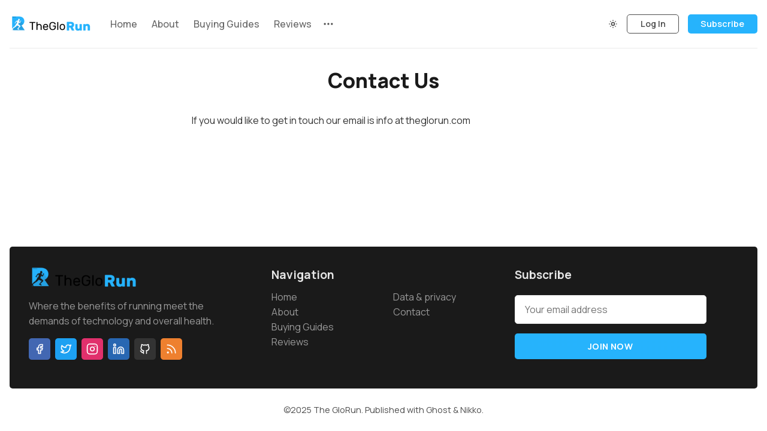

--- FILE ---
content_type: text/html; charset=utf-8
request_url: https://www.theglorun.com/contact/
body_size: 6578
content:
<!DOCTYPE html>
<html lang="en">
  <head>
    <meta charset="utf-8">
    <meta http-equiv="X-UA-Compatible" content="IE=edge">

    <title>Contact Us</title>

    <meta name="HandheldFriendly" content="True" />
    <meta name="viewport" content="width=device-width, initial-scale=1.0" />
    

    <link rel="preload" href="https://www.theglorun.com/assets/dist/app.min.js?v=f49f4c3f84" as="script">
    <link rel="preload" href="https://www.theglorun.com/assets/dist/app.min.css?v=f49f4c3f84" as="style">
    <link rel="preconnect" href="https://fonts.googleapis.com">
    <link rel="preconnect" href="https://fonts.gstatic.com" crossorigin>



        <link rel="preload stylesheet" href="https://fonts.googleapis.com/css2?family=Manrope:wght@400;500;600;700;800&display=swap" 
              as="style" onload="this.onload=null;this.rel='stylesheet'" crossorigin>
        <noscript>
          <link href="https://fonts.googleapis.com/css2?family=Manrope:wght@400;500;600;700;800&display=swap" rel="stylesheet">
        </noscript>
        <style>
          body {
            --font-sans: 'Manrope';
          }
        </style>


    <script async defer src="https://www.theglorun.com/assets/dist/app.min.js?v=f49f4c3f84"></script>

    <link rel="stylesheet" type="text/css" href="https://www.theglorun.com/assets/dist/app.min.css?v=f49f4c3f84" />

    <!--cssential--><style></style><!--/cssential-->

    <script>
  // Basic Config
  let CONFIG = {
    GHOST_URL: ``, 
    GHOST_KEY: ``,
    GHOST_SEARCH_IN_CONTENT: !!``,
    GHOST_VERSION: 'v5.0',
    GHOST_SEARCH_LIMIT: 8,
    DEFAULT_COLOR_SCHEME: `System`,
    ENABLE_FLOATING_HEADER: !!``,
    ENABLE_IMAGE_LIGHTBOX: !!``,
    OPEN_LINKS_IN_NEW_TAB: !!`true`,
    ENABLE_PWA: false, /* Enable PWA - Progressive Web App */
    DISQUS_SHORTNAME: 'biron-demo', /* Replace 'biron-demo' with your disqus account shortname */
    COVE_ID: 'ab54ff64f87b5164490617011224d5f9' /* To use Cove, replace the below id with your cove publication id*/
  }
</script>

<style>
  :root {
    --global-theme-notifications: flex; /* flex/none */
    --global-intro-bg: var(--color-primary); /* you can add your own color */
    --global-theme-toggle: flex; /* flex/none */
    --global-search: flex; /* flex/none */
    --global-search-by-tag: flex; /* flex/none */
    --global-max-width: 1280px; /* site max width */
    --global-content-width: 40rem; /* post-content-width */
    --global-radius: 5px; /* default radius */
    --global-gallery-gap: 0.5em; /* Image gallery distance between images */
    --global-hyphens: none; /* none/auto */
    --global-header-position: sticky; /* relative/sticky */
    --global-header-height: 80px;
    --global-progress-bar: visible; /* visible/hidden */
    --global-scroll-top: hidden; /* visible/hidden */
    --global-content-preview-fading: 0%; /* 80%-100% for fading effect */
    --global-announcement-height: 60px;
    --color-secondary: #26b3fd;
  }
</style>

    <script>
  // Dark/Light Theme Handling
  let preferredTheme; 
  if (CONFIG.DEFAULT_COLOR_SCHEME.toLowerCase() === 'system') {
    const preferredColorScheme = 
    ( window.matchMedia 
      && window.matchMedia('(prefers-color-scheme: dark)').matches
    ) 
    ? 'dark' 
    : 'light'
    preferredTheme = localStorage.getItem('USER_COLOR_SCHEME') || preferredColorScheme;
  } else {
    preferredTheme = localStorage.getItem('USER_COLOR_SCHEME') || CONFIG.DEFAULT_COLOR_SCHEME.toLowerCase();
  }
  document.documentElement.setAttribute('data-color-scheme', preferredTheme);

  // Newsletter overlay
  let userIntroPreference = localStorage.getItem('USER_INTRO');
  if (userIntroPreference) {
    document.documentElement.setAttribute('data-intro', userIntroPreference);
  }
  
  // Global values needed
  let GLOBAL = {
    CURRENT_PAGE: parseInt(''),
    NEXT_PAGE: parseInt(''),
    NEXT_PAGE_LINK: '',
    MAX_PAGES: parseInt(''), 
    LAST_PAGE: `` === `` ? true : false,
    POSTS_PER_PAGE: parseInt('12'),
    SCROLL_POS: 0
  }
</script>    

    <link rel="icon" href="https://www.theglorun.com/content/images/size/w256h256/2022/02/cropped-699865492-vector-Converted-192x192.png" type="image/png">
    <link rel="canonical" href="https://www.theglorun.com/contact/">
    <meta name="referrer" content="no-referrer-when-downgrade">
    
    <meta property="og:site_name" content="The GloRun">
    <meta property="og:type" content="website">
    <meta property="og:title" content="Contact Us">
    <meta property="og:description" content="If you would like to get in touch our email is info at theglorun.com">
    <meta property="og:url" content="https://www.theglorun.com/contact/">
    <meta property="og:image" content="https://www.theglorun.com/content/images/2022/02/gradient-56jpg.jpg">
    <meta property="article:published_time" content="2022-02-17T18:11:14.000Z">
    <meta property="article:modified_time" content="2022-02-17T18:11:14.000Z">
    <meta property="article:publisher" content="https://www.facebook.com/TheGloRun-104034615465905">
    <meta property="article:author" content="https://www.facebook.com/TheGloRun-104034615465905">
    <meta name="twitter:card" content="summary_large_image">
    <meta name="twitter:title" content="Contact Us">
    <meta name="twitter:description" content="If you would like to get in touch our email is info at theglorun.com">
    <meta name="twitter:url" content="https://www.theglorun.com/contact/">
    <meta name="twitter:image" content="https://www.theglorun.com/content/images/2022/02/gradient-56jpg.jpg">
    <meta name="twitter:label1" content="Written by">
    <meta name="twitter:data1" content="Nicholas">
    <meta name="twitter:site" content="@theglorunner">
    <meta name="twitter:creator" content="@theglorun">
    <meta property="og:image:width" content="1000">
    <meta property="og:image:height" content="667">
    
    <script type="application/ld+json">
{
    "@context": "https://schema.org",
    "@type": "Article",
    "publisher": {
        "@type": "Organization",
        "name": "The GloRun",
        "url": "https://www.theglorun.com/",
        "logo": {
            "@type": "ImageObject",
            "url": "https://www.theglorun.com/content/images/2022/02/cropped-logo-icona-the-glo-run_n_small.webp",
            "width": 296,
            "height": 60
        }
    },
    "author": {
        "@type": "Person",
        "name": "Nicholas",
        "image": {
            "@type": "ImageObject",
            "url": "https://www.theglorun.com/content/images/2022/02/profile-2.jpg",
            "width": 200,
            "height": 200
        },
        "url": "https://www.theglorun.com/author/nicholas/",
        "sameAs": [
            "https://www.theglorun.com",
            "https://www.facebook.com/TheGloRun-104034615465905",
            "https://x.com/theglorun"
        ]
    },
    "headline": "Contact Us",
    "url": "https://www.theglorun.com/contact/",
    "datePublished": "2022-02-17T18:11:14.000Z",
    "dateModified": "2022-02-17T18:11:14.000Z",
    "description": "If you would like to get in touch our email is info at theglorun.com",
    "mainEntityOfPage": "https://www.theglorun.com/contact/"
}
    </script>

    <meta name="generator" content="Ghost 6.10">
    <link rel="alternate" type="application/rss+xml" title="The GloRun" href="https://www.theglorun.com/rss/">
    <script defer src="https://cdn.jsdelivr.net/ghost/portal@~2.56/umd/portal.min.js" data-i18n="true" data-ghost="https://www.theglorun.com/" data-key="3ab1cc7f72f16fe64345f34083" data-api="https://the-glorun.ghost.io/ghost/api/content/" data-locale="en" crossorigin="anonymous"></script><style id="gh-members-styles">.gh-post-upgrade-cta-content,
.gh-post-upgrade-cta {
    display: flex;
    flex-direction: column;
    align-items: center;
    font-family: -apple-system, BlinkMacSystemFont, 'Segoe UI', Roboto, Oxygen, Ubuntu, Cantarell, 'Open Sans', 'Helvetica Neue', sans-serif;
    text-align: center;
    width: 100%;
    color: #ffffff;
    font-size: 16px;
}

.gh-post-upgrade-cta-content {
    border-radius: 8px;
    padding: 40px 4vw;
}

.gh-post-upgrade-cta h2 {
    color: #ffffff;
    font-size: 28px;
    letter-spacing: -0.2px;
    margin: 0;
    padding: 0;
}

.gh-post-upgrade-cta p {
    margin: 20px 0 0;
    padding: 0;
}

.gh-post-upgrade-cta small {
    font-size: 16px;
    letter-spacing: -0.2px;
}

.gh-post-upgrade-cta a {
    color: #ffffff;
    cursor: pointer;
    font-weight: 500;
    box-shadow: none;
    text-decoration: underline;
}

.gh-post-upgrade-cta a:hover {
    color: #ffffff;
    opacity: 0.8;
    box-shadow: none;
    text-decoration: underline;
}

.gh-post-upgrade-cta a.gh-btn {
    display: block;
    background: #ffffff;
    text-decoration: none;
    margin: 28px 0 0;
    padding: 8px 18px;
    border-radius: 4px;
    font-size: 16px;
    font-weight: 600;
}

.gh-post-upgrade-cta a.gh-btn:hover {
    opacity: 0.92;
}</style>
    <script defer src="https://cdn.jsdelivr.net/ghost/sodo-search@~1.8/umd/sodo-search.min.js" data-key="3ab1cc7f72f16fe64345f34083" data-styles="https://cdn.jsdelivr.net/ghost/sodo-search@~1.8/umd/main.css" data-sodo-search="https://the-glorun.ghost.io/" data-locale="en" crossorigin="anonymous"></script>
    
    <link href="https://www.theglorun.com/webmentions/receive/" rel="webmention">
    <script defer src="/public/cards.min.js?v=f49f4c3f84"></script>
    <link rel="stylesheet" type="text/css" href="/public/cards.min.css?v=f49f4c3f84">
    <script defer src="/public/member-attribution.min.js?v=f49f4c3f84"></script>
    <script defer src="/public/ghost-stats.min.js?v=f49f4c3f84" data-stringify-payload="false" data-datasource="analytics_events" data-storage="localStorage" data-host="https://www.theglorun.com/.ghost/analytics/api/v1/page_hit"  tb_site_uuid="3bab1e3b-58f8-4faa-aaad-15eb45433f6b" tb_post_uuid="279bb0db-1b64-4b8a-839b-b7b3f7296e42" tb_post_type="page" tb_member_uuid="undefined" tb_member_status="undefined"></script><style>:root {--ghost-accent-color: #26b3fc;}</style>
    <!-- Global site tag (gtag.js) - Google Analytics -->
<script async src="https://www.googletagmanager.com/gtag/js?id=G-7EDW6QC5M3"></script>
<script>
  window.dataLayer = window.dataLayer || [];
  function gtag(){dataLayer.push(arguments);}
  gtag('js', new Date());
  gtag('config', 'G-7EDW6QC5M3');
</script>
<style>@media only screen and (min-width: 100em) { .post-card__media { padding-right: 40%; } }</style>
<style>.content { align-items: initial; }</style>
<script async src="https://pagead2.googlesyndication.com/pagead/js/adsbygoogle.js?client=ca-pub-5674595254657369"
     crossorigin="anonymous"></script>
  </head>
  <body class="page-template page-contact">
        
    
    
    <header class="header js-header is-relative">
  <div class="container wrapper w-100">
    <div class="row">
      <div class="col-xs col-lg-8 header__left flex items-center">
<a class="header__brand" href="https://www.theglorun.com">            <img class="header__logo"
              src="/content/images/size/w300/2022/02/cropped-logo-icona-the-glo-run_n_small.webp"
              alt="The GloRun"/>
</a>        
        <nav class="header__menu items-center">
          <ul class="nav">
    <li class="nav-home"><a href="https://www.theglorun.com/">Home</a></li>
    <li class="nav-about"><a href="https://www.theglorun.com/about/">About</a></li>
    <li class="nav-buying-guides"><a href="https://www.theglorun.com/tag/guides/">Buying Guides</a></li>
    <li class="nav-reviews"><a href="https://www.theglorun.com/tag/review/">Reviews</a></li>
</ul>

            <button class="header__dropdown--toggle flex flex-cc js-dropdown-menu-toggle"
              type="button" title="More" aria-label="More">
              <i class="icon icon-dots icon--sm">
  <svg class="icon__svg">
    <use xlink:href="https://www.theglorun.com/assets/icons/icon-sprite.svg?v=f49f4c3f84#dots"></use>
  </svg>
</i>            </button>
            <div class="header__dropdown js-dropdown">
              <ul class="nav secondary">
    <li class="nav-data-privacy"><a href="https://www.theglorun.com/privacy/">Data &amp; privacy</a></li>
    <li class="nav-contact nav-current"><a href="https://www.theglorun.com/contact/">Contact</a></li>
</ul>
            </div>
        </nav>
      </div>

      <div class="col-xs col-lg-4 header__right items-center content-end">
        <button class="header__theme--toggle btn-theme-toggle js-theme-toggle"
          title="Theme Toggle" aria-label="Theme Toggle" type="button">
          <i class="icon icon-brightness-up icon--sm">
  <svg class="icon__svg">
    <use xlink:href="https://www.theglorun.com/assets/icons/icon-sprite.svg?v=f49f4c3f84#brightness-up"></use>
  </svg>
</i>          <i class="icon icon-brightness-down icon--sm">
  <svg class="icon__svg">
    <use xlink:href="https://www.theglorun.com/assets/icons/icon-sprite.svg?v=f49f4c3f84#brightness-down"></use>
  </svg>
</i>        </button>

        <button class="header__search--toggle flex-cc js-search-open"
          type="button" title="Search" aria-label="Search">
          <i class="icon icon-search icon--sm">
  <svg class="icon__svg">
    <use xlink:href="https://www.theglorun.com/assets/icons/icon-sprite.svg?v=f49f4c3f84#search"></use>
  </svg>
</i>        </button>

          <a class="signin-link" href="/signin/">Log In</a>

          <a class="signup-link header-cta btn--gradient" href="/signup/">Subscribe</a>
        
        <button class="header__menu--toggle flex-cc js-menu-toggle"
          type="button" title="Menu" aria-label="Menu">
          <i class="icon icon-menu icon--sm">
  <svg class="icon__svg">
    <use xlink:href="https://www.theglorun.com/assets/icons/icon-sprite.svg?v=f49f4c3f84#menu"></use>
  </svg>
</i>          <i class="icon icon-x icon--sm">
  <svg class="icon__svg">
    <use xlink:href="https://www.theglorun.com/assets/icons/icon-sprite.svg?v=f49f4c3f84#x"></use>
  </svg>
</i>        </button>

        <button class="header__user--toggle flex-cc js-member-btn is-not-member" 
            title="Menu" 
            aria-label="Menu">
          <i class="icon icon-user icon--sm">
  <svg class="icon__svg">
    <use xlink:href="https://www.theglorun.com/assets/icons/icon-sprite.svg?v=f49f4c3f84#user"></use>
  </svg>
</i>        </button>
        <div class="user-menu js-user-menu">
<a class="signup-link" href="/signup/">      <i class="icon icon-arrow-up-right icon--xs">
  <svg class="icon__svg">
    <use xlink:href="https://www.theglorun.com/assets/icons/icon-sprite.svg?v=f49f4c3f84#arrow-up-right"></use>
  </svg>
</i>Sign up
</a>

<a class="signin-link" href="/signin/">      <i class="icon icon-login icon--xs">
  <svg class="icon__svg">
    <use xlink:href="https://www.theglorun.com/assets/icons/icon-sprite.svg?v=f49f4c3f84#login"></use>
  </svg>
</i>Sign in
</a>

  <button class="btn--toggle btn-theme-toggle js-theme-toggle" 
    title="Theme Toggle" aria-label="Theme Toggle">
    <i class="icon icon-brightness-up icon--xs">
  <svg class="icon__svg">
    <use xlink:href="https://www.theglorun.com/assets/icons/icon-sprite.svg?v=f49f4c3f84#brightness-up"></use>
  </svg>
</i>    <i class="icon icon-brightness-down icon--xs">
  <svg class="icon__svg">
    <use xlink:href="https://www.theglorun.com/assets/icons/icon-sprite.svg?v=f49f4c3f84#brightness-down"></use>
  </svg>
</i>    <span>Theme</span>
  </button>
</div>      </div>
    </div>
  </div>
</header>
    <nav class="menu js-menu">
  <ul class="nav">
    <li class="nav-home"><a href="https://www.theglorun.com/">Home</a></li>
    <li class="nav-about"><a href="https://www.theglorun.com/about/">About</a></li>
    <li class="nav-buying-guides"><a href="https://www.theglorun.com/tag/guides/">Buying Guides</a></li>
    <li class="nav-reviews"><a href="https://www.theglorun.com/tag/review/">Reviews</a></li>
</ul>

    <ul class="nav secondary">
    <li class="nav-data-privacy"><a href="https://www.theglorun.com/privacy/">Data &amp; privacy</a></li>
    <li class="nav-contact nav-current"><a href="https://www.theglorun.com/contact/">Contact</a></li>
</ul>
</nav>
    <div class="search js-search">
  <div class="search__hdr">
    <form action="/" method="get" class="search__form items-center bg-acc-2 js-search-form">
      <input type="text" id="ghost-search-field" class="search__input" aria-label="Search"
        title="Search" placeholder="Search" autocomplete="off" required/>
      <div class="search__icon">
        <i class="icon icon-search icon--sm">
  <svg class="icon__svg">
    <use xlink:href="https://www.theglorun.com/assets/icons/icon-sprite.svg?v=f49f4c3f84#search"></use>
  </svg>
</i>      </div>
    </form>
    <button class="search--close bg-acc-2 js-search-close"
      title="Close" aria-label="Close">
        <i class="icon icon-x icon--sm">
  <svg class="icon__svg">
    <use xlink:href="https://www.theglorun.com/assets/icons/icon-sprite.svg?v=f49f4c3f84#x"></use>
  </svg>
</i>    </button>
    <div class="search__info">
      <span class="js-search-info">Please enter at least 3 characters</span>
      <span class="js-search-number m-r-xs fw-700 color-primary is-hidden">0</span><span class="js-search-notify is-hidden fw-600">results found</span>
    </div>
  </div>
  <div class="search-helper">
        <button class="search__tag m-r-sm m-b-sm js-search-tag" aria-label="Running Shoes"
          style="--color-accent:#fc7015">Running Shoes</button>
        <button class="search__tag m-r-sm m-b-sm js-search-tag" aria-label="Blog"
          style="--color-accent:#d42160">Blog</button>
        <button class="search__tag m-r-sm m-b-sm js-search-tag" aria-label="Buying Guides"
          >Buying Guides</button>
        <button class="search__tag m-r-sm m-b-sm js-search-tag" aria-label="Reviews"
          >Reviews</button>
        <button class="search__tag m-r-sm m-b-sm js-search-tag" aria-label="Treadmill"
          >Treadmill</button>
  </div>
  <div class="search-content">
    <div class="search-result js-search-results" id="ghost-search-results"></div>
  </div>
</div>

    <main class="container wrapper main">
      
  <div class="hero no-img p-t-lg border-top-1"
  >
  <div class="hero__content flex flex-col flex-cc m-b">

    <h1 class="hero__title text-center m-b-0">Contact Us</h1>


  </div>

</div>  
  <article class="post no-image content-wrap post-access-public">
    <div class="content">
        <p>If you would like to get in touch our email is info at theglorun.com</p>
    </div>
  </article>

    </main>

    <footer class="footer">
  <div class="container wrapper">
    <div class="footer__top">
      <div class="row">
        <div class="col-xs-12 col-md-4 footer__el">
            <img class="footer__logo lazyload"
              src="/content/images/size/w300/2022/02/cropped-logo-icona-the-glo-run_n_small.webp"
              alt="The GloRun"/>

          <div class="footer__description m-b">
            Where the benefits of running meet the demands of technology and overall health.
          </div>

          <div class="footer__social">
            <div class="social flex">
  <a class="social__item facebook"
    href="https://www.facebook.com/TheGloRun-104034615465905" target="_blank" title="Facebook"
    aria-label="Facebook" rel="noreferrer">
    <i class="icon icon-facebook icon--sm">
  <svg class="icon__svg">
    <use xlink:href="https://www.theglorun.com/assets/icons/icon-sprite.svg?v=f49f4c3f84#facebook"></use>
  </svg>
</i>  </a>

  <a class="social__item twitter"
    href="https://x.com/theglorunner" target="_blank" title="Twitter"
    aria-label="Twitter" rel="noreferrer">
    <i class="icon icon-twitter icon--sm">
  <svg class="icon__svg">
    <use xlink:href="https://www.theglorun.com/assets/icons/icon-sprite.svg?v=f49f4c3f84#twitter"></use>
  </svg>
</i>  </a>

  <a class="social__item instagram"
     href="https://instagram.com" target="_blank" title="Instagram"
     aria-label="Instagram" rel="noreferrer">
    <i class="icon icon-instagram icon--sm">
  <svg class="icon__svg">
    <use xlink:href="https://www.theglorun.com/assets/icons/icon-sprite.svg?v=f49f4c3f84#instagram"></use>
  </svg>
</i>  </a>

  <a class="social__item linkedin"
     href="https://linkedin.com" target="_blank" title="Linkedin"
     aria-label="Linkedin" rel="noreferrer">
    <i class="icon icon-linkedin icon--sm">
  <svg class="icon__svg">
    <use xlink:href="https://www.theglorun.com/assets/icons/icon-sprite.svg?v=f49f4c3f84#linkedin"></use>
  </svg>
</i>  </a>

  <a class="social__item github"
     href="https://github.com" target="_blank" title="Github"
     aria-label="Github" rel="noreferrer">
    <i class="icon icon-github icon--sm">
  <svg class="icon__svg">
    <use xlink:href="https://www.theglorun.com/assets/icons/icon-sprite.svg?v=f49f4c3f84#github"></use>
  </svg>
</i>  </a>
  
  <a class="social__item rss"
     href="/rss" target="_blank" title="RSS"
     aria-label="RSS" rel="noreferrer">
    <i class="icon icon-rss icon--sm">
  <svg class="icon__svg">
    <use xlink:href="https://www.theglorun.com/assets/icons/icon-sprite.svg?v=f49f4c3f84#rss"></use>
  </svg>
</i>  </a>
</div>
          </div>
        </div>

        <div class="col-xs-12 col-md-4 footer__el">
          <span class="footer__title">Navigation</span>
          
          <div class="row">
            <div class="col-xs-6">
              <ul class="nav">
    <li class="nav-home"><a href="https://www.theglorun.com/">Home</a></li>
    <li class="nav-about"><a href="https://www.theglorun.com/about/">About</a></li>
    <li class="nav-buying-guides"><a href="https://www.theglorun.com/tag/guides/">Buying Guides</a></li>
    <li class="nav-reviews"><a href="https://www.theglorun.com/tag/review/">Reviews</a></li>
</ul>
            </div>
            
            <div class="col-xs-6">
                <ul class="nav secondary">
    <li class="nav-data-privacy"><a href="https://www.theglorun.com/privacy/">Data &amp; privacy</a></li>
    <li class="nav-contact nav-current"><a href="https://www.theglorun.com/contact/">Contact</a></li>
</ul>
            </div>
          </div>
        </div>

        <div class="col-xs-12 col-md-4 footer__el">
            <span id="footer-input-label" class="footer__title m-b">Subscribe</span>

            <form class="subscribe-form flex flex-col flex-cc" 
  data-members-form="subscribe">
  <div class="subscribe-box w-100">
    <input data-members-email class="" 
      type="email" autocomplete="off" placeholder="Your email address" 
      aria-labelledby="footer-input-label" required/> 
    <button class="btn w-100 p btn--gradient" type="submit">
      Join now
    </button>
  </div>
  <div class="notify notify-success">
    <div class="notify__msg flex-1">Great! Check your inbox and click the link.</div> 
    <button class="notify__close js-notify-close" type="button" aria-label="Close"></button>
  </div>
  <div class="notify notify-error">
    <div class="notify__msg flex-1">Sorry, something went wrong. Please try again.</div> 
    <button class="notify__close js-notify-close" type="button" aria-label="Close"></button>
  </div>
</form>        </div>
      </div>
    </div>

    <div class="footer__bottom text-center">
      <span>&copy;2025&nbsp;<a href="https://www.theglorun.com">The GloRun</a>.</span>
      <span>Published with&nbsp;<a href="https://ghost.org">Ghost</a>&nbsp;&&nbsp;<a href="https://bironthemes.com/themes/nikko-ghost/">Nikko</a>.</span>
    </div>
  </div>
</footer>

    <button class="btn-toggle-round scroll-top js-scroll-top"
  type="button" title="Scroll to top" aria-label="Scroll to top">
  <i class="icon icon-arrow-up icon--sm">
  <svg class="icon__svg">
    <use xlink:href="https://www.theglorun.com/assets/icons/icon-sprite.svg?v=f49f4c3f84#arrow-up"></use>
  </svg>
</i></button>

  
    

    <div class="notifications">
  <div class="notify notify-signup">
    <div class="notify__msg">Great! You’ve successfully signed up.</div> 
    <button class="notify__close js-notify-close" data-class="signup-success" aria-label="Close"></button>
  </div>

  <div class="notify notify-signin">
    <div class="notify__msg">Welcome back! You&#x27;ve successfully signed in.</div> 
    <button class="notify__close js-notify-close" data-class="signin-success" aria-label="Close"></button>
  </div>

  <div class="notify notify-subscribe">
    <div class="notify__msg">You&#x27;ve successfully subscribed to The GloRun.</div> 
    <button class="notify__close js-notify-close" data-class="subscribe-success" aria-label="Close"></button>
  </div>

  <div class="notify notify-expired">
    <div class="notify__msg">Your link has expired.</div> 
    <button class="notify__close js-notify-close" data-class="link-expired" aria-label="Close"></button>
  </div>

  <div class="notify notify-checkout">
    <div class="notify__msg">Success! Check your email for magic link to sign-in.</div> 
    <button class="notify__close js-notify-close" data-class="checkout-success" aria-label="Close"></button>
  </div>

  <div class="notify notify-billing-success">
    <div class="notify__msg">Success! Your billing info has been updated.</div> 
    <button class="notify__close js-notify-close" data-class="billing-success" aria-label="Close"></button>
  </div>

  <div class="notify notify-billing-cancel">
    <div class="notify__msg">Your billing was not updated.</div> 
    <button class="notify__close js-notify-close" data-class="billing-cancel" aria-label="Close"></button>
  </div>
</div>


    <script>
      if (CONFIG.ENABLE_PWA && 'serviceWorker' in navigator) {
        window.addEventListener('load', function() {
          navigator.serviceWorker.register('/sw.js');
        });
      }
    </script>

      <script>
    const scrollTop = document.querySelector('.js-scroll-top');

    if (scrollTop) {
      const offset = 80;

      window.addEventListener('scroll', function(event) {
        //Scroll back to top
        const scrollPos = window.scrollY || window.scrollTop || document.getElementsByTagName('html')[0].scrollTop;
        scrollPos > offset ? scrollTop.classList.add('is-active') : scrollTop.classList.remove('is-active');
      
      }, false);
    }
  </script>

  <script>
    // Give the parameter a variable name
    const qsParams = new URLSearchParams(window.location.search);
    const isAction = qsParams.has('action');
    const isStripe = qsParams.has('stripe');
    const success = qsParams.get('success');
    const action = qsParams.get('action');
    const stripe = qsParams.get('stripe');

    if (qsParams && isAction) {
      if (success === "true") {
        switch (action) {
          case 'subscribe':
            document.body.classList.add('subscribe-success')
            break;
          case 'signup': 
            document.body.classList.add('signup-success');
            break;
          case 'signin':
            document.body.classList.add('signin-success');
            break;
          default:
            break;
        }
      } else {
        document.body.classList.add('link-expired');
      }
    }

    if (qsParams && isStripe) {
      switch (stripe) {
        case 'success':
          document.body.classList.add('checkout-success');
          break;
        case 'billing-update-success':
          document.body.classList.add('billing-success');
          break;
        case 'billing-update-cancel':
          document.body.classList.add('billing-cancel');
          break;
        default:
          break;
      }
    }
    
    /**
    * Clean URI
    */
    function clearURI() {
      window.history.replaceState({}, '', `${window.location.pathname}`);
    }
  </script>


    
  </body>
</html>


--- FILE ---
content_type: text/html; charset=utf-8
request_url: https://www.google.com/recaptcha/api2/aframe
body_size: 267
content:
<!DOCTYPE HTML><html><head><meta http-equiv="content-type" content="text/html; charset=UTF-8"></head><body><script nonce="XLp_2SzuYf0CGkpktuxwOg">/** Anti-fraud and anti-abuse applications only. See google.com/recaptcha */ try{var clients={'sodar':'https://pagead2.googlesyndication.com/pagead/sodar?'};window.addEventListener("message",function(a){try{if(a.source===window.parent){var b=JSON.parse(a.data);var c=clients[b['id']];if(c){var d=document.createElement('img');d.src=c+b['params']+'&rc='+(localStorage.getItem("rc::a")?sessionStorage.getItem("rc::b"):"");window.document.body.appendChild(d);sessionStorage.setItem("rc::e",parseInt(sessionStorage.getItem("rc::e")||0)+1);localStorage.setItem("rc::h",'1767269961114');}}}catch(b){}});window.parent.postMessage("_grecaptcha_ready", "*");}catch(b){}</script></body></html>

--- FILE ---
content_type: application/javascript; charset=UTF-8
request_url: https://www.theglorun.com/assets/dist/app.min.js?v=f49f4c3f84
body_size: 59703
content:
function _typeof(e){return(_typeof="function"==typeof Symbol&&"symbol"==typeof Symbol.iterator?function(e){return typeof e}:function(e){return e&&"function"==typeof Symbol&&e.constructor===Symbol&&e!==Symbol.prototype?"symbol":typeof e})(e)}function _typeof2(e){return(_typeof2="function"==typeof Symbol&&"symbol"==typeof Symbol.iterator?function(e){return typeof e}:function(e){return e&&"function"==typeof Symbol&&e.constructor===Symbol&&e!==Symbol.prototype?"symbol":typeof e})(e)}function _typeof(e){return(_typeof="function"==typeof Symbol&&"symbol"==typeof Symbol.iterator?function(e){return typeof e}:function(e){return e&&"function"==typeof Symbol&&e.constructor===Symbol&&e!==Symbol.prototype?"symbol":typeof e})(e)}function _typeof(e){return(_typeof="function"==typeof Symbol&&"symbol"==typeof Symbol.iterator?function(e){return typeof e}:function(e){return e&&"function"==typeof Symbol&&e.constructor===Symbol&&e!==Symbol.prototype?"symbol":typeof e})(e)}function _typeof(e){return(_typeof="function"==typeof Symbol&&"symbol"==typeof Symbol.iterator?function(e){return typeof e}:function(e){return e&&"function"==typeof Symbol&&e.constructor===Symbol&&e!==Symbol.prototype?"symbol":typeof e})(e)}function _typeof(e){return(_typeof="function"==typeof Symbol&&"symbol"==typeof Symbol.iterator?function(e){return typeof e}:function(e){return e&&"function"==typeof Symbol&&e.constructor===Symbol&&e!==Symbol.prototype?"symbol":typeof e})(e)}function _typeof(e){return(_typeof="function"==typeof Symbol&&"symbol"==typeof Symbol.iterator?function(e){return typeof e}:function(e){return e&&"function"==typeof Symbol&&e.constructor===Symbol&&e!==Symbol.prototype?"symbol":typeof e})(e)}!function(e,t){"object"==("undefined"==typeof exports?"undefined":_typeof(exports))&&"undefined"!=typeof module?module.exports=t():"function"==typeof define&&define.amd?define(t):(e="undefined"!=typeof globalThis?globalThis:e||self).GhostContentAPI=t()}(this,function(){"use strict";var R="undefined"!=typeof globalThis?globalThis:"undefined"!=typeof window?window:"undefined"!=typeof global?global:"undefined"!=typeof self?self:{};function F(e,t){return e(t={exports:{}},t.exports),t.exports}function z(e){return e&&e.Math==Math&&e}function c(e){try{return!!e()}catch(e){return!0}}function H(e,t){return{enumerable:!(1&e),configurable:!(2&e),writable:!(4&e),value:t}}function r(e){return Z(Q(e),8,-1)}function B(e){if(null==e)throw re("Can't call method on "+e);return e}function q(e){return ne(B(e))}function n(e,t){return arguments.length<2?(n=v[e],u(n)?n:void 0):v[e]&&v[e][t];var n}function g(e){if(u(e))return e;throw fe(de(e)+" is not a function")}function D(e){return ve(B(e))}function W(e){return"Symbol("+(void 0===e?"":e)+")_"+we(++be+xe,36)}function e(e){var t;return b(Se,e)&&(ae||"string"==typeof Se[e])||(t="Symbol."+e,ae&&b(Ee,e)?Se[e]=Ee[e]:Se[e]=(se&&Ce?Ce:Le)(t)),Se[e]}function G(e){return e=function(e,t){if(!l(e)||ue(e))return e;var n,r,o=he(e,Ae);if(o){if(o=y(o,e,t=void 0===t?"default":t),!l(o)||ue(o))return o;throw Te("Can't convert object to primitive value")}o=e,e=t=void 0===t?"number":t;if("string"===e&&u(n=o.toString)&&!l(r=y(n,o)))return r;if(u(n=o.valueOf)&&!l(r=y(n,o)))return r;if("string"!==e&&u(n=o.toString)&&!l(r=y(n,o)))return r;throw pe("Can't convert object to primitive value")}(e,"string"),ue(e)?e:e+""}function U(e){return ke?Oe.createElement(e):{}}var v=z("object"==("undefined"==typeof globalThis?"undefined":_typeof(globalThis))&&globalThis)||z("object"==("undefined"==typeof window?"undefined":_typeof(window))&&window)||z("object"==("undefined"==typeof self?"undefined":_typeof(self))&&self)||z("object"==_typeof(R)&&R)||function(){return this}()||Function("return this")(),f=!c(function(){return 7!=Object.defineProperty({},1,{get:function(){return 7}})[1]}),$=!c(function(){var e=function(){}.bind();return"function"!=typeof e||e.hasOwnProperty("prototype")}),X=Function.prototype.call,y=$?X.bind(X):function(){return X.apply(X,arguments)},t={}.propertyIsEnumerable,V=Object.getOwnPropertyDescriptor,Y={f:V&&!t.call({1:2},1)?function(e){e=V(this,e);return!!e&&e.enumerable}:t},t=Function.prototype,o=t.bind,K=t.call,J=$&&o.bind(K,K),a=$?function(e){return e&&J(e)}:function(e){return e&&function(){return K.apply(e,arguments)}},Q=a({}.toString),Z=a("".slice),ee=v.Object,te=a("".split),ne=c(function(){return!ee("z").propertyIsEnumerable(0)})?function(e){return"String"==r(e)?te(e,""):ee(e)}:ee,re=v.TypeError,u=function(e){return"function"==typeof e},l=function(e){return"object"==_typeof(e)?null!==e:u(e)},oe=a({}.isPrototypeOf),t=n("navigator","userAgent")||"",o=v.process,i=v.Deno,o=o&&o.versions||i&&i.version,i=o&&o.v8,ie=h=!(h=i?0<(d=i.split("."))[0]&&d[0]<4?1:+(d[0]+d[1]):h)&&t&&(!(d=t.match(/Edge\/(\d+)/))||74<=d[1])&&(d=t.match(/Chrome\/(\d+)/))?+d[1]:h,ae=!!Object.getOwnPropertySymbols&&!c(function(){var e=Symbol();return!String(e)||!(Object(e)instanceof Symbol)||!Symbol.sham&&ie&&ie<41}),se=ae&&!Symbol.sham&&"symbol"==_typeof(Symbol.iterator),ce=v.Object,ue=se?function(e){return"symbol"==_typeof(e)}:function(e){var t=n("Symbol");return u(t)&&oe(t.prototype,ce(e))},le=v.String,de=function(e){try{return le(e)}catch(e){return"Object"}},fe=v.TypeError,he=function(e,t){e=e[t];return null==e?void 0:g(e)},pe=v.TypeError,me=Object.defineProperty,ge=function(t,n){try{me(v,t,{value:n,configurable:!0,writable:!0})}catch(e){v[t]=n}return n},o="__core-js_shared__",s=v[o]||ge(o,{}),i=F(function(e){(e.exports=function(e,t){return s[e]||(s[e]=void 0!==t?t:{})})("versions",[]).push({version:"3.22.4",mode:"global",copyright:"© 2014-2022 Denis Pushkarev (zloirock.ru)",license:"https://github.com/zloirock/core-js/blob/v3.22.4/LICENSE",source:"https://github.com/zloirock/core-js"})}),ve=v.Object,ye=a({}.hasOwnProperty),b=Object.hasOwn||function(e,t){return ye(D(e),t)},be=0,xe=Math.random(),we=a(1..toString),Se=i("wks"),Ee=v.Symbol,Ce=Ee&&Ee.for,Le=se?Ee:Ee&&Ee.withoutSetter||W,Te=v.TypeError,Ae=e("toPrimitive"),Oe=v.document,ke=l(Oe)&&l(Oe.createElement),Ne=!f&&!c(function(){return 7!=Object.defineProperty(U("div"),"a",{get:function(){return 7}}).a}),je=Object.getOwnPropertyDescriptor,Me={f:f?je:function(e,t){if(e=q(e),t=G(t),Ne)try{return je(e,t)}catch(e){}if(b(e,t))return H(!y(Y.f,e,t),e[t])}},d=f&&c(function(){return 42!=Object.defineProperty(function(){},"prototype",{value:42,writable:!1}).prototype}),_e=v.String,Ie=v.TypeError,x=function(e){if(l(e))return e;throw Ie(_e(e)+" is not an object")},Pe=v.TypeError,Re=Object.defineProperty,Fe=Object.getOwnPropertyDescriptor,w={f:f?d?function(e,t,n){var r;return x(e),t=G(t),x(n),"function"==typeof e&&"prototype"===t&&"value"in n&&"writable"in n&&!n.writable&&(r=Fe(e,t))&&r.writable&&(e[t]=n.value,n={configurable:("configurable"in n?n:r).configurable,enumerable:("enumerable"in n?n:r).enumerable,writable:!1}),Re(e,t,n)}:Re:function(e,t,n){if(x(e),t=G(t),x(n),Ne)try{return Re(e,t,n)}catch(e){}if("get"in n||"set"in n)throw Pe("Accessors not supported");return"value"in n&&(e[t]=n.value),e}},ze=f?function(e,t,n){return w.f(e,t,H(1,n))}:function(e,t,n){return e[t]=n,e},h=Function.prototype,o=f&&Object.getOwnPropertyDescriptor,p=b(h,"name"),He={EXISTS:p,PROPER:p&&"something"===function(){}.name,CONFIGURABLE:p&&(!f||o(h,"name").configurable)},Be=a(Function.toString);u(s.inspectSource)||(s.inspectSource=function(e){return Be(e)});function qe(e){return nt[e]||(nt[e]=W(e))}function De(e,t,n,r){var o=!!r&&!!r.unsafe,i=!!r&&!!r.enumerable,a=!!r&&!!r.noTargetGet,s=r&&void 0!==r.name?r.name:t;return u(n)&&st(n,s,r),e===v?i?e[t]=n:ge(t,n):(o?!a&&e[t]&&(i=!0):delete e[t],i?e[t]=n:ze(e,t,n)),e}function We(e){return(e=+e)!=e||0==e?0:(0<e?ut:ct)(e)}function Ge(e){return ht(e.length)}function Ue(s){return function(e,t,n){var r,o=q(e),i=Ge(o),a=(e=i,(n=We(n))<0?lt(n+e,0):dt(n,e));if(s&&t!=t){for(;a<i;)if((r=o[a++])!=r)return!0}else for(;a<i;a++)if((s||a in o)&&o[a]===t)return s||a||0;return!s&&-1}}function $e(e,t){var n,r=q(e),o=0,i=[];for(n in r)!b(rt,n)&&b(r,n)&&mt(i,n);for(;t.length>o;)!b(r,n=t[o++])||~pt(i,n)||mt(i,n);return i}function Xe(e,t){return(e=Ct[Et(e)])==Tt||e!=Lt&&(u(t)?c(t):!!t)}function m(e,t){var n,r,o,i,a=e.target,s=e.global,c=e.stat;if(n=s?v:c?v[a]||ge(a,{}):(v[a]||{}).prototype)for(r in t){if(o=t[r],i=e.noTargetGet?(i=Ot(n,r))&&i.value:n[r],!At(s?r:a+(c?".":"#")+r,e.forced)&&void 0!==i){if(_typeof(o)==_typeof(i))continue;for(var u=o,l=i,d=g=m=p=h=f=void 0,f=wt(l),h=w.f,p=Me.f,m=0;m<f.length;m++){var g=f[m];b(u,g)||d&&b(d,g)||h(u,g,p(l,g))}}(e.sham||i&&i.sham)&&ze(o,"sham",!0),De(n,r,o,e)}}var S,Ve,Ye,Ke,Je,Qe,Ze,et,tt=s.inspectSource,p=v.WeakMap,o=u(p)&&/native code/.test(tt(p)),nt=i("keys"),rt={},ot="Object already initialized",it=v.TypeError,h=v.WeakMap,at=(Ze=o||s.state?(S=s.state||(s.state=new h),Ve=a(S.get),Ye=a(S.has),Ke=a(S.set),Je=function(e,t){if(Ye(S,e))throw new it(ot);return t.facade=e,Ke(S,e,t),t},Qe=function(e){return Ve(S,e)||{}},function(e){return Ye(S,e)}):(et=qe("state"),rt[et]=!0,Je=function(e,t){if(b(e,et))throw new it(ot);return t.facade=e,ze(e,et,t),t},Qe=function(e){return b(e,et)?e[et]:{}},function(e){return b(e,et)}),{set:Je,get:Qe,has:Ze,enforce:function(e){return Ze(e)?Qe(e):Je(e,{})},getterFor:function(t){return function(e){if(l(e)&&(e=Qe(e)).type===t)return e;throw it("Incompatible receiver, "+t+" required")}}}),st=F(function(e){var r=w.f,o=He.CONFIGURABLE,i=at.enforce,t=at.get,a=!c(function(){return 8!==r(function(){},"length",{value:8}).length}),s=String(String).split("String"),e=e.exports=function(e,t,n){"Symbol("===String(t).slice(0,7)&&(t="["+String(t).replace(/^Symbol\(([^)]*)\)/,"$1")+"]"),n&&n.getter&&(t="get "+t),n&&n.setter&&(t="set "+t),(!b(e,"name")||o&&e.name!==t)&&r(e,"name",{value:t,configurable:!0}),a&&n&&b(n,"arity")&&e.length!==n.arity&&r(e,"length",{value:n.arity});n=i(e);return b(n,"source")||(n.source=s.join("string"==typeof t?t:"")),e};Function.prototype.toString=e(function(){return u(this)&&t(this).source||tt(this)},"toString")}),ct=Math.ceil,ut=Math.floor,lt=Math.max,dt=Math.min,ft=Math.min,ht=function(e){return 0<e?ft(We(e),9007199254740991):0},p={includes:Ue(!0),indexOf:Ue(!1)},pt=p.indexOf,mt=a([].push),gt=["constructor","hasOwnProperty","isPrototypeOf","propertyIsEnumerable","toLocaleString","toString","valueOf"],vt=gt.concat("length","prototype"),yt={f:Object.getOwnPropertyNames||function(e){return $e(e,vt)}},bt={f:Object.getOwnPropertySymbols},xt=a([].concat),wt=n("Reflect","ownKeys")||function(e){var t=yt.f(x(e)),n=bt.f;return n?xt(t,n(e)):t},St=/#|\.prototype\./,Et=Xe.normalize=function(e){return String(e).replace(St,".").toLowerCase()},Ct=Xe.data={},Lt=Xe.NATIVE="N",Tt=Xe.POLYFILL="P",At=Xe,Ot=Me.f,o={};o[e("toStringTag")]="z";function E(e){if("Symbol"===Rt(e))throw TypeError("Cannot convert a Symbol value to a string");return Ft(e)}function kt(){var e=x(this),t="";return e.hasIndices&&(t+="d"),e.global&&(t+="g"),e.ignoreCase&&(t+="i"),e.multiline&&(t+="m"),e.dotAll&&(t+="s"),e.unicode&&(t+="u"),e.sticky&&(t+="y"),t}function Nt(){}function jt(e){e.write(Wt("")),e.close();var t=e.parentWindow.Object;return e=null,t}var Mt,h="[object z]"===String(o),_t=e("toStringTag"),It=v.Object,Pt="Arguments"==r(function(){return arguments}()),Rt=h?r:function(e){var t;return void 0===e?"Undefined":null===e?"Null":"string"==typeof(t=function(e,t){try{return e[t]}catch(e){}}(e=It(e),_t))?t:Pt?r(e):"Object"==(t=r(e))&&u(e.callee)?"Arguments":t},Ft=v.String,zt=v.RegExp,o=c(function(){var e=zt("a","y");return e.lastIndex=2,null!=e.exec("abcd")}),C=o||c(function(){return!zt("a","y").sticky}),C={BROKEN_CARET:o||c(function(){var e=zt("^r","gy");return e.lastIndex=2,null!=e.exec("str")}),MISSED_STICKY:C,UNSUPPORTED_Y:o},Ht=Object.keys||function(e){return $e(e,gt)},Bt={f:f&&!d?Object.defineProperties:function(e,t){x(e);for(var n,r=q(t),o=Ht(t),i=o.length,a=0;a<i;)w.f(e,n=o[a++],r[n]);return e}},qt=n("document","documentElement"),Dt=qe("IE_PROTO"),Wt=function(e){return"<script>"+e+"<\/script>"},Gt=function(){try{Mt=new ActiveXObject("htmlfile")}catch(e){}var e,t;Gt="undefined"==typeof document||document.domain&&Mt?jt(Mt):((t=U("iframe")).style.display="none",qt.appendChild(t),t.src=String("javascript:"),(e=t.contentWindow.document).open(),e.write(Wt("document.F=Object")),e.close(),e.F);for(var n=gt.length;n--;)delete Gt.prototype[gt[n]];return Gt()};rt[Dt]=!0;function Ut(o){return function(e,t){var n,e=E(B(e)),t=We(t),r=e.length;return t<0||r<=t?o?"":void 0:(n=bn(e,t))<55296||56319<n||t+1===r||(r=bn(e,t+1))<56320||57343<r?o?yn(e,t):n:o?xn(e,t,t+2):r-56320+(n-55296<<10)+65536}}function $t(e,t){var n=e.exec;if(u(n))return null!==(n=y(n,e,t))&&x(n),n;if("RegExp"===r(e))return y(gn,e,t);throw Sn("RegExp#exec called on incompatible receiver")}function Xt(e,t){var n=[][e];return!!n&&c(function(){n.call(null,t||function(){return 1},1)})}var Vt,Yt,Kt,Jt,Qt,Zt,en,tn=Object.create||function(e,t){var n;return null!==e?(Nt.prototype=x(e),n=new Nt,Nt.prototype=null,n[Dt]=e):n=Gt(),void 0===t?n:Bt.f(n,t)},nn=v.RegExp,o=c(function(){var e=nn(".","s");return!e.dotAll||!e.exec("\n")||"s"!==e.flags}),rn=v.RegExp,d=c(function(){var e=rn("(?<a>b)","g");return"b"!==e.exec("b").groups.a||"bc"!=="b".replace(e,"$<a>c")}),on=at.get,an=i("native-string-replace",String.prototype.replace),sn=RegExp.prototype.exec,cn=sn,un=a("".charAt),ln=a("".indexOf),dn=a("".replace),fn=a("".slice),hn=(i=/b*/g,y(sn,L=/a/,"a"),y(sn,i,"a"),0!==L.lastIndex||0!==i.lastIndex),pn=C.BROKEN_CARET,mn=void 0!==/()??/.exec("")[1],gn=cn=hn||mn||pn||o||d?function(e){var t,n,r,o,i,a,s=this,c=on(s),e=E(e),u=c.raw;if(u)return u.lastIndex=s.lastIndex,d=y(cn,u,e),s.lastIndex=u.lastIndex,d;var l=c.groups,u=pn&&s.sticky,d=y(kt,s),c=s.source,f=0,h=e;if(u&&(d=dn(d,"y",""),-1===ln(d,"g")&&(d+="g"),h=fn(e,s.lastIndex),0<s.lastIndex&&(!s.multiline||s.multiline&&"\n"!==un(e,s.lastIndex-1))&&(c="(?: "+c+")",h=" "+h,f++),t=new RegExp("^(?:"+c+")",d)),mn&&(t=new RegExp("^"+c+"$(?!\\s)",d)),hn&&(n=s.lastIndex),r=y(sn,u?t:s,h),u?r?(r.input=fn(r.input,f),r[0]=fn(r[0],f),r.index=s.lastIndex,s.lastIndex+=r[0].length):s.lastIndex=0:hn&&r&&(s.lastIndex=s.global?r.index+r[0].length:n),mn&&r&&1<r.length&&y(an,r[0],t,function(){for(o=1;o<arguments.length-2;o++)void 0===arguments[o]&&(r[o]=void 0)}),r&&l)for(r.groups=i=tn(null),o=0;o<l.length;o++)i[(a=l[o])[0]]=r[a[1]];return r}:cn,vn=(m({target:"RegExp",proto:!0,forced:/./.exec!==gn},{exec:gn}),e("species"),RegExp.prototype),yn=a("".charAt),bn=a("".charCodeAt),xn=a("".slice),wn=(Ut(!1),Ut(!0)),Sn=v.TypeError,En=(Zt=e(Vt="match"),en=!c(function(){var e={};return e[Zt]=function(){return 7},7!=""[Vt](e)}),L=en&&!c(function(){var e=!1,t=/a/;return t.exec=function(){return e=!0,null},t[Zt](""),!e}),en&&L||(Yt=a(/./[Zt]),Kt=Zt,Jt=""[Vt],Qt=function(e,t,n,r,o){var e=a(e),i=t.exec;return i===gn||i===vn.exec?en&&!o?{done:!0,value:Yt(t,n,r)}:{done:!0,value:e(n,t,r)}:{done:!1}},L=[function(e){var t=B(this),n=null==e?void 0:he(e,Kt);return n?y(n,e,t):new RegExp(e)[Kt](E(t))},function(e){var t=x(this),n=E(e),e=Qt(Jt,t,n);if(e.done)return e.value;if(!t.global)return $t(t,n);for(var r,o=t.unicode,i=[],a=t.lastIndex=0;null!==(s=$t(t,n));){var s=E(s[0]);""===(i[a]=s)&&(t.lastIndex=(s=n,(r=ht(t.lastIndex))+(o?wn(s,r).length:1))),a++}return 0===a?null:i}],De(String.prototype,Vt,L[0]),De(vn,Zt,L[1])),a([].join)),i=ne!=Object,C=Xt("join",",");m({target:"Array",proto:!0,forced:i||!C},{join:function(e){return En(q(this),void 0===e?",":e)}});function Cn(e,t,n){(t=G(t))in e?w.f(e,t,H(0,n)):e[t]=n}function Ln(){}function Tn(e){if(!u(e))return!1;try{return Nn(Ln,kn,e),!0}catch(e){return!1}}function An(e){if(!u(e))return!1;switch(Rt(e)){case"AsyncFunction":case"GeneratorFunction":case"AsyncGeneratorFunction":return!1}try{return _n||!!Mn(jn,tt(e))}catch(e){return!0}}h||De(Object.prototype,"toString",h?{}.toString:function(){return"[object "+Rt(this)+"]"},{unsafe:!0}),m({target:"Object",stat:!0,forced:c(function(){Ht(1)})},{keys:function(e){return Ht(D(e))}});var On=Array.isArray||function(e){return"Array"==r(e)},kn=[],Nn=n("Reflect","construct"),jn=/^\s*(?:class|function)\b/,Mn=a(jn.exec),_n=!jn.exec(Ln);An.sham=!0;function In(e,t){return On(e=e)&&(n=e.constructor,(Pn(n)&&(n===Fn||On(n.prototype))||l(n)&&null===(n=n[Rn]))&&(n=void 0)),new(void 0===n?Fn:n)(0===t?0:t);var n}var Pn=!Nn||c(function(){var e;return Tn(Tn.call)||!Tn(Object)||!Tn(function(){e=!0})||e})?An:Tn,Rn=e("species"),Fn=v.Array,zn=e("species"),Hn=e("isConcatSpreadable"),Bn=9007199254740991,qn="Maximum allowed index exceeded",Dn=v.TypeError,o=51<=ie||!c(function(){var e=[];return e[Hn]=!1,e.concat()[0]!==e}),d=51<=ie||!c(function(){var e=[];return(e.constructor={})[zn]=function(){return{foo:1}},1!==e.concat(Boolean).foo}),L=(m({target:"Array",proto:!0,arity:1,forced:!o||!d},{concat:function(e){for(var t,n,r,o=D(this),i=In(o,0),a=0,s=-1,c=arguments.length;s<c;s++)if(function(e){if(!l(e))return!1;var t=e[Hn];return void 0!==t?!!t:On(e)}(r=-1===s?o:arguments[s])){if(a+(n=Ge(r))>Bn)throw Dn(qn);for(t=0;t<n;t++,a++)t in r&&Cn(i,a,r[t])}else{if(Bn<=a)throw Dn(qn);Cn(i,a++,r)}return i.length=a,i}}),e("unscopables")),i=Array.prototype;null==i[L]&&w.f(i,L,{configurable:!0,value:tn(null)});var Wn=p.includes;m({target:"Array",proto:!0,forced:c(function(){return!Array(1).includes()})},{includes:function(e){return Wn(this,e,1<arguments.length?arguments[1]:void 0)}}),i[L].includes=!0;function Gn(e){if(l(e=e)&&(void 0!==(t=e[$n])?t:"RegExp"==r(e)))throw Xn("The method doesn't accept regular expressions");var t}function Un(t){var n=/./;try{"/./"[t](n)}catch(e){try{return n[Vn]=!1,"/./"[t](n)}catch(t){}}return!1}var $n=e("match"),Xn=v.TypeError,Vn=e("match"),C=Me.f,Yn=a("".endsWith),Kn=a("".slice),Jn=Math.min,h=Un("endsWith"),d=(m({target:"String",proto:!0,forced:!(!h&&((o=C(String.prototype,"endsWith"))&&!o.writable)||h)},{endsWith:function(e){var t=E(B(this)),n=(Gn(e),1<arguments.length?arguments[1]:void 0),r=t.length,n=void 0===n?r:Jn(ht(n),r),r=E(e);return Yn?Yn(t,r,n):Kn(t,n-r.length,n)===r}}),Me.f),Qn=a("".startsWith),Zn=a("".slice),er=Math.min,p=Un("startsWith");m({target:"String",proto:!0,forced:!!(p||(!(i=d(String.prototype,"startsWith"))||i.writable))&&!p},{startsWith:function(e){var t=E(B(this)),n=(Gn(e),ht(er(1<arguments.length?arguments[1]:void 0,t.length))),e=E(e);return Qn?Qn(t,e,n):Zn(t,n,n+e.length)===e}});function tr(e,t){return g(e),void 0===t?e:$?fr(e,t):function(){return e.apply(t,arguments)}}var nr,rr,T="process"==r(v.process),or=v.String,ir=v.TypeError,L=Object.setPrototypeOf||("__proto__"in{}?function(){var r,o=!1,e={};try{(r=a(Object.getOwnPropertyDescriptor(Object.prototype,"__proto__").set))(e,[]),o=e instanceof Array}catch(r){}return function(e,t){x(e);var n=t;if("object"==_typeof(n)||u(n))return o?r(e,t):e.__proto__=t,e;throw ir("Can't set "+or(n)+" as a prototype")}}():void 0),C=w.f,o=e("toStringTag"),h=e("species"),ar=v.TypeError,sr=v.TypeError,cr=e("species"),d=Function.prototype,ur=d.apply,lr=d.call,dr="object"==("undefined"==typeof Reflect?"undefined":_typeof(Reflect))&&Reflect.apply||($?lr.bind(ur):function(){return lr.apply(ur,arguments)}),fr=a(a.bind),hr=a([].slice),pr=v.TypeError,i=/(?:ipad|iphone|ipod).*applewebkit/i.test(t),p=v.setImmediate,d=v.clearImmediate,mr=v.process,gr=v.Dispatch,vr=v.Function,A=v.MessageChannel,yr=v.String,br=0,xr={};try{nr=v.location}catch(R){}function wr(e){return function(){Cr(e)}}function Sr(e){Cr(e.data)}function Er(e){v.postMessage(yr(e),nr.protocol+"//"+nr.host)}var Cr=function(e){var t;b(xr,e)&&(t=xr[e],delete xr[e],t())};p&&d||(p=function(e){var t=arguments.length,n=1;if(t<n)throw pr("Not enough arguments");var r=u(e)?e:vr(e),o=hr(arguments,1);return xr[++br]=function(){dr(r,void 0,o)},rr(br),br},d=function(e){delete xr[e]},T?rr=function(e){mr.nextTick(wr(e))}:gr&&gr.now?rr=function(e){gr.now(wr(e))}:A&&!i?(O=(A=new A).port2,A.port1.onmessage=Sr,rr=tr(O.postMessage,O)):v.addEventListener&&u(v.postMessage)&&!v.importScripts&&nr&&"file:"!==nr.protocol&&!c(Er)?(rr=Er,v.addEventListener("message",Sr,!1)):rr="onreadystatechange"in U("script")?function(e){qt.appendChild(U("script")).onreadystatechange=function(){qt.removeChild(this),Cr(e)}}:function(e){setTimeout(wr(e),0)});function Lr(){this.head=null,this.tail=null}var Tr,Ar,Or,kr,Nr,jr,Mr,A={set:p,clear:d},O=/ipad|iphone|ipod/i.test(t)&&void 0!==v.Pebble,p=/web0s(?!.*chrome)/i.test(t),d=Me.f,_r=A.set,t=v.MutationObserver||v.WebKitMutationObserver,k=v.document,Ir=v.process,N=v.Promise,d=d(v,"queueMicrotask"),d=d&&d.value,Pr=(d||(Tr=function(){var e,t;for(T&&(e=Ir.domain)&&e.exit();Ar;){t=Ar.fn,Ar=Ar.next;try{t()}catch(e){throw Ar?kr():Or=void 0,e}}Or=void 0,e&&e.enter()},kr=i||T||p||!t||!k?!O&&N&&N.resolve?((i=N.resolve(void 0)).constructor=N,Mr=tr(i.then,i),function(){Mr(Tr)}):T?function(){Ir.nextTick(Tr)}:(_r=tr(_r,v),function(){_r(Tr)}):(Nr=!0,jr=k.createTextNode(""),new t(Tr).observe(jr,{characterData:!0}),function(){jr.data=Nr=!Nr})),d||function(e){e={fn:e,next:void 0};Or&&(Or.next=e),Ar||(Ar=e,kr()),Or=e}),Rr=function(e){try{return{error:!1,value:e()}}catch(e){return{error:!0,value:e}}},Fr=(Lr.prototype={add:function(e){e={item:e,next:null};this.head?this.tail.next=e:this.head=e,this.tail=e},get:function(){var e=this.head;if(e)return this.head=e.next,this.tail===e&&(this.tail=null),e.item}},Lr),j=v.Promise,zr="object"==("undefined"==typeof window?"undefined":_typeof(window))&&"object"!=("undefined"==typeof Deno?"undefined":_typeof(Deno));j&&j.prototype;function Hr(e){var n,r;this.promise=new e(function(e,t){if(void 0!==n||void 0!==r)throw TypeError("Bad Promise constructor");n=e,r=t}),this.resolve=g(n),this.reject=g(r)}function Br(e,t){var n,r,o,i=t.value,a=1==t.state,s=a?e.ok:e.fail,c=e.resolve,u=e.reject,l=e.domain;try{s?(a||(2===t.rejection&&Dr(t),t.rejection=1),!0===s?n=i:(l&&l.enter(),n=s(i),l&&(l.exit(),o=!0)),n===e.promise?u(oo("Promise-chain cycle")):(r=fo(n))?y(r,n,c,u):c(n)):u(i)}catch(e){l&&!o&&l.exit(),u(e)}}function qr(r){y(Jr,v,function(){var e,t=r.facade,n=r.value;if(mo(r)&&(e=Rr(function(){T?ao.emit("unhandledRejection",n,t):po(lo,t,n)}),r.rejection=T||mo(r)?2:1,e.error))throw e.value})}function Dr(t){y(Jr,v,function(){var e=t.facade;T?ao.emit("rejectionHandled",e):po("rejectionhandled",e,t.value)})}function Wr(n,e,t){if(!n.done){n.done=!0,t&&(n=t);try{if(n.facade===e)throw oo("Promise can't be resolved itself");var r=fo(e);r?Pr(function(){var t={done:!1};try{y(r,e,go(Wr,t,n),go(vo,t,n))}catch(e){vo(t,e,n)}}):(n.value=e,n.state=1,ho(n,!1))}catch(e){vo({done:!1},e,n)}}}var Gr,Ur,$r,Xr=e("species"),Vr=!1,Yr=u(v.PromiseRejectionEvent),p={CONSTRUCTOR:At("Promise",function(){var e=tt(j),t=e!==String(j);if(!t&&66===ie)return!0;if(51<=ie&&/native code/.test(e))return!1;function n(e){e(function(){},function(){})}e=new j(function(e){e(1)});return(e.constructor={})[Xr]=n,!(Vr=e.then(function(){})instanceof n)||!t&&zr&&!Yr}),REJECTION_EVENT:Yr,SUBCLASSING:Vr},Kr={f:function(e){return new Hr(e)}},Jr=A.set,Qr="Promise",O=p.CONSTRUCTOR,Zr=p.REJECTION_EVENT,N=p.SUBCLASSING,eo=at.getterFor(Qr),to=at.set,i=j&&j.prototype,no=j,ro=i,oo=v.TypeError,io=v.document,ao=v.process,so=Kr.f,co=so,uo=!!(io&&io.createEvent&&v.dispatchEvent),lo="unhandledrejection",fo=function(e){var t;return!(!l(e)||!u(t=e.then))&&t},ho=function(n,r){n.notified||(n.notified=!0,Pr(function(){for(var e,t=n.reactions;e=t.get();)Br(e,n);n.notified=!1,r&&!n.rejection&&qr(n)}))},po=function(e,t,n){var r;uo?((r=io.createEvent("Event")).promise=t,r.reason=n,r.initEvent(e,!1,!0),v.dispatchEvent(r)):r={promise:t,reason:n},!Zr&&(t=v["on"+e])?t(r):e===lo&&function(e,t){var n=v.console;n&&n.error&&(1==arguments.length?n.error(e):n.error(e,t))}("Unhandled promise rejection",n)},mo=function(e){return 1!==e.rejection&&!e.parent},go=function(t,n,r){return function(e){t(n,e,r)}},vo=function(e,t,n){e.done||(e.done=!0,(e=n?n:e).value=t,e.state=2,ho(e,!0))};if(O&&(ro=(no=function(e){!function(e){if(oe(ro,e))return;throw ar("Incorrect invocation")}(this),g(e),y(Gr,this);var t=eo(this);try{e(go(Wr,t),go(vo,t))}catch(e){vo(t,e)}}).prototype,(Gr=function(e){to(this,{type:Qr,done:!1,notified:!1,parent:!1,reactions:new Fr,rejection:!1,state:0,value:void 0})}).prototype=De(ro,"then",function(e,t){var n=eo(this),r=so(function(e,t){var n,e=x(e).constructor;if(void 0===e||null==(n=x(e)[cr]))return t;e=n;if(Pn(e))return e;throw sr(de(e)+" is not a constructor")}(this,no));return n.parent=!0,r.ok=!u(e)||e,r.fail=u(t)&&t,r.domain=T?ao.domain:void 0,0==n.state?n.reactions.add(r):Pr(function(){Br(r,n)}),r.promise}),Ur=function(){var e=new Gr,t=eo(e);this.promise=e,this.resolve=go(Wr,t),this.reject=go(vo,t)},Kr.f=so=function(e){return e===no||void 0===e?new Ur:co(e)},u(j)&&i!==Object.prototype)){$r=i.then,N||De(i,"then",function(e,t){var n=this;return new no(function(e,t){y($r,n,e,t)}).then(e,t)},{unsafe:!0});try{delete i.constructor}catch(R){}L&&L(i,ro)}m({global:!0,wrap:!0,forced:O},{Promise:no}),(k=(k=no)?k.prototype:k)&&!b(k,o)&&C(k,o,{configurable:!0,value:"Promise"}),t=n("Promise"),d=w.f,f&&t&&!t[h]&&d(t,h,{configurable:!0,get:function(){return this}});function yo(e){if(null!=e)return he(e,Lo)||he(e,"@@iterator")||So[Rt(e)]}function bo(e,t,n){var r,o;x(e);try{if(!(r=he(e,"return"))){if("throw"===t)throw n;return}r=y(r,e)}catch(e){o=!0,r=e}if("throw"===t)throw n;if(o)throw r;x(r)}function xo(e,t){this.stopped=e,this.result=t}function wo(e,t,n){function r(e){return i&&bo(i,"normal",e),new xo(!0,e)}function o(e){return f?(x(e),p?m(e[0],e[1],r):m(e[0],e[1])):p?m(e,r):m(e)}var i,a,s,c,u,l,d=n&&n.that,f=!(!n||!n.AS_ENTRIES),h=!(!n||!n.IS_ITERATOR),p=!(!n||!n.INTERRUPTED),m=tr(t,d);if(h)i=e;else{if(!(n=yo(e)))throw Ao(de(e)+" is not iterable");if(void 0!==n&&(So.Array===n||Co[Eo]===n)){for(a=0,s=Ge(e);a<s;a++)if((c=o(e[a]))&&oe(Oo,c))return;return}i=function(e,t){t=arguments.length<2?yo(e):t;if(g(t))return x(y(t,e));throw To(de(e)+" is not iterable")}(e,n)}for(u=i.next;!(l=y(u,i)).done;){try{c=o(l.value)}catch(e){bo(i,"throw",e)}if("object"==_typeof(c)&&c&&oe(Oo,c))return}}var So={},Eo=e("iterator"),Co=Array.prototype,Lo=e("iterator"),To=v.TypeError,Ao=v.TypeError,Oo=xo.prototype,ko=e("iterator"),No=!1;try{var jo=0,Mo={next:function(){return{done:!!jo++}},return:function(){No=!0}};Mo[ko]=function(){return this},Array.from(Mo,function(){throw 2})}catch(R){}function _o(f){var h=1==f,p=2==f,m=3==f,g=4==f,v=6==f,y=7==f,b=5==f||v;return function(e,t,n,r){for(var o,i,a=D(e),s=ne(a),c=tr(t,n),u=Ge(s),l=0,t=r||In,d=h?t(e,u):p||y?t(e,0):void 0;l<u;l++)if((b||l in s)&&(i=c(o=s[l],l,a),f))if(h)d[l]=i;else if(i)switch(f){case 3:return!0;case 5:return o;case 6:return l;case 2:Wo(d,o)}else switch(f){case 4:return!1;case 7:Wo(d,o)}return v?-1:m||g?g:d}}function Io(t){if(t&&t.forEach!==Uo)try{ze(t,"forEach",Uo)}catch(e){t.forEach=Uo}}var Po,A=p.CONSTRUCTOR||!function(){if(No){var e=!1;try{var t={};t[ko]=function(){return{next:function(){return{done:e=!0}}}},j.all(t).then(void 0,function(){})}catch(e){}return e}}(),N=(m({target:"Promise",stat:!0,forced:A},{all:function(e){var s=this,t=Kr.f(s),c=t.resolve,u=t.reject,n=Rr(function(){var r=g(s.resolve),o=[],i=0,a=1;wo(e,function(e){var t=i++,n=!1;a++,y(r,s,e).then(function(e){n||(n=!0,o[t]=e,--a||c(o))},u)}),--a||c(o)});return n.error&&u(n.value),t.promise}}),p.CONSTRUCTOR),L=j&&j.prototype,O=(m({target:"Promise",proto:!0,forced:N,real:!0},{catch:function(e){return this.then(void 0,e)}}),u(j)&&(i=n("Promise").prototype.catch,L.catch!==i&&De(L,"catch",i,{unsafe:!0})),m({target:"Promise",stat:!0,forced:A},{race:function(e){var n=this,r=Kr.f(n),o=r.reject,t=Rr(function(){var t=g(n.resolve);wo(e,function(e){y(t,n,e).then(r.resolve,o)})});return t.error&&o(t.value),r.promise}}),m({target:"Promise",stat:!0,forced:p.CONSTRUCTOR},{reject:function(e){var t=Kr.f(this);return y(t.reject,void 0,e),t.promise}}),p.CONSTRUCTOR),Ro=(n("Promise"),m({target:"Promise",stat:!0,forced:O},{resolve:function(e){var t=this;return x(t),l(e)&&e.constructor===t?e:((0,(t=Kr.f(t)).resolve)(e),t.promise)}}),Object.assign),Fo=Object.defineProperty,zo=a([].concat),C=!Ro||c(function(){if(f&&1!==Ro({b:1},Ro(Fo({},"a",{enumerable:!0,get:function(){Fo(this,"b",{value:3,enumerable:!1})}}),{b:2})).b)return 1;var e={},t={},n=Symbol(),r="abcdefghijklmnopqrst";return e[n]=7,r.split("").forEach(function(e){t[e]=e}),7!=Ro({},e)[n]||Ht(Ro({},t)).join("")!=r})?function(e,t){for(var n=D(e),r=arguments.length,o=1,i=bt.f,a=Y.f;o<r;)for(var s,c=ne(arguments[o++]),u=i?zo(Ht(c),i(c)):Ht(c),l=u.length,d=0;d<l;)s=u[d++],f&&!y(a,c,s)||(n[s]=c[s]);return n}:Ro,k=(m({target:"Object",stat:!0,arity:2,forced:Object.assign!==C},{assign:C}),He.EXISTS),o=w.f,t=Function.prototype,Ho=a(t.toString),Bo=/function\b(?:\s|\/\*[\S\s]*?\*\/|\/\/[^\n\r]*[\n\r]+)*([^\s(/]*)/,qo=a(Bo.exec),Do=(f&&!k&&o(t,"name",{configurable:!0,get:function(){try{return qo(Bo,Ho(this))[1]}catch(e){return""}}}),{CSSRuleList:0,CSSStyleDeclaration:0,CSSValueList:0,ClientRectList:0,DOMRectList:0,DOMStringList:0,DOMTokenList:1,DataTransferItemList:0,FileList:0,HTMLAllCollection:0,HTMLCollection:0,HTMLFormElement:0,HTMLSelectElement:0,MediaList:0,MimeTypeArray:0,NamedNodeMap:0,NodeList:1,PaintRequestList:0,Plugin:0,PluginArray:0,SVGLengthList:0,SVGNumberList:0,SVGPathSegList:0,SVGPointList:0,SVGStringList:0,SVGTransformList:0,SourceBufferList:0,StyleSheetList:0,TextTrackCueList:0,TextTrackList:0,TouchList:0}),h=U("span").classList,Mo=h&&h.constructor&&h.constructor.prototype,N=Mo===Object.prototype?void 0:Mo,Wo=a([].push),Go=[_o(0),_o(1),_o(2),_o(3),_o(4),_o(5),_o(6),_o(7)][0],Uo=Xt("forEach")?[].forEach:function(e){return Go(this,e,1<arguments.length?arguments[1]:void 0)};for(Po in Do)Do[Po]&&Io(v[Po]&&v[Po].prototype);Io(N);function $o(n,r){return function(){for(var e=new Array(arguments.length),t=0;t<e.length;t++)e[t]=arguments[t];return n.apply(r,e)}}var Xo=Object.prototype.toString;function Vo(e){return"[object Array]"===Xo.call(e)}function Yo(e){return void 0===e}function Ko(e){return null!==e&&"object"==_typeof(e)}function Jo(e){if("[object Object]"!==Xo.call(e))return!1;e=Object.getPrototypeOf(e);return null===e||e===Object.prototype}function Qo(e){return"[object Function]"===Xo.call(e)}function Zo(e,t){if(null!=e)if(Vo(e="object"!=_typeof(e)?[e]:e))for(var n=0,r=e.length;n<r;n++)t.call(null,e[n],n,e);else for(var o in e)Object.prototype.hasOwnProperty.call(e,o)&&t.call(null,e[o],o,e)}var M={isArray:Vo,isArrayBuffer:function(e){return"[object ArrayBuffer]"===Xo.call(e)},isBuffer:function(e){return null!==e&&!Yo(e)&&null!==e.constructor&&!Yo(e.constructor)&&"function"==typeof e.constructor.isBuffer&&e.constructor.isBuffer(e)},isFormData:function(e){return"undefined"!=typeof FormData&&e instanceof FormData},isArrayBufferView:function(e){return"undefined"!=typeof ArrayBuffer&&ArrayBuffer.isView?ArrayBuffer.isView(e):e&&e.buffer&&e.buffer instanceof ArrayBuffer},isString:function(e){return"string"==typeof e},isNumber:function(e){return"number"==typeof e},isObject:Ko,isPlainObject:Jo,isUndefined:Yo,isDate:function(e){return"[object Date]"===Xo.call(e)},isFile:function(e){return"[object File]"===Xo.call(e)},isBlob:function(e){return"[object Blob]"===Xo.call(e)},isFunction:Qo,isStream:function(e){return Ko(e)&&Qo(e.pipe)},isURLSearchParams:function(e){return"undefined"!=typeof URLSearchParams&&e instanceof URLSearchParams},isStandardBrowserEnv:function(){return("undefined"==typeof navigator||"ReactNative"!==navigator.product&&"NativeScript"!==navigator.product&&"NS"!==navigator.product)&&"undefined"!=typeof window&&"undefined"!=typeof document},forEach:Zo,merge:function n(){var r={};function e(e,t){Jo(r[t])&&Jo(e)?r[t]=n(r[t],e):Jo(e)?r[t]=n({},e):Vo(e)?r[t]=e.slice():r[t]=e}for(var t=0,o=arguments.length;t<o;t++)Zo(arguments[t],e);return r},extend:function(n,e,r){return Zo(e,function(e,t){n[t]=r&&"function"==typeof e?$o(e,r):e}),n},trim:function(e){return e.trim?e.trim():e.replace(/^\s+|\s+$/g,"")},stripBOM:function(e){return e=65279===e.charCodeAt(0)?e.slice(1):e}};function ei(e){return encodeURIComponent(e).replace(/%3A/gi,":").replace(/%24/g,"$").replace(/%2C/gi,",").replace(/%20/g,"+").replace(/%5B/gi,"[").replace(/%5D/gi,"]")}function ti(e,t,n){return t&&(n=n?n(t):M.isURLSearchParams(t)?t.toString():(r=[],M.forEach(t,function(e,t){null!=e&&(M.isArray(e)?t+="[]":e=[e],M.forEach(e,function(e){M.isDate(e)?e=e.toISOString():M.isObject(e)&&(e=JSON.stringify(e)),r.push(ei(t)+"="+ei(e))}))}),r.join("&")))&&(-1!==(t=e.indexOf("#"))&&(e=e.slice(0,t)),e+=(-1===e.indexOf("?")?"?":"&")+n),e;var r}function ni(){this.handlers=[]}ni.prototype.use=function(e,t,n){return this.handlers.push({fulfilled:e,rejected:t,synchronous:!!n&&n.synchronous,runWhen:n?n.runWhen:null}),this.handlers.length-1},ni.prototype.eject=function(e){this.handlers[e]&&(this.handlers[e]=null)},ni.prototype.forEach=function(t){M.forEach(this.handlers,function(e){null!==e&&t(e)})};function ri(n,r){M.forEach(n,function(e,t){t!==r&&t.toUpperCase()===r.toUpperCase()&&(n[r]=e,delete n[t])})}function oi(e,t,n,r,o){return e=new Error(e),ci(e,t,n,r,o)}var ii,ai,_,si=ni,ci=function(e,t,n,r,o){return e.config=t,n&&(e.code=n),e.request=r,e.response=o,e.isAxiosError=!0,e.toJSON=function(){return{message:this.message,name:this.name,description:this.description,number:this.number,fileName:this.fileName,lineNumber:this.lineNumber,columnNumber:this.columnNumber,stack:this.stack,config:this.config,code:this.code}},e},ui=M.isStandardBrowserEnv()?{write:function(e,t,n,r,o,i){var a=[];a.push(e+"="+encodeURIComponent(t)),M.isNumber(n)&&a.push("expires="+new Date(n).toGMTString()),M.isString(r)&&a.push("path="+r),M.isString(o)&&a.push("domain="+o),!0===i&&a.push("secure"),document.cookie=a.join("; ")},read:function(e){e=document.cookie.match(new RegExp("(^|;\\s*)("+e+")=([^;]*)"));return e?decodeURIComponent(e[3]):null},remove:function(e){this.write(e,"",Date.now()-864e5)}}:{write:function(){},read:function(){return null},remove:function(){}},li=["age","authorization","content-length","content-type","etag","expires","from","host","if-modified-since","if-unmodified-since","last-modified","location","max-forwards","proxy-authorization","referer","retry-after","user-agent"],di=M.isStandardBrowserEnv()?(ai=/(msie|trident)/i.test(navigator.userAgent),_=document.createElement("a"),ii=hi(window.location.href),function(e){e=M.isString(e)?hi(e):e;return e.protocol===ii.protocol&&e.host===ii.host}):function(){return!0},fi={"Content-Type":"application/x-www-form-urlencoded"};function hi(e){return ai&&(_.setAttribute("href",e),e=_.href),_.setAttribute("href",e),{href:_.href,protocol:_.protocol?_.protocol.replace(/:$/,""):"",host:_.host,search:_.search?_.search.replace(/^\?/,""):"",hash:_.hash?_.hash.replace(/^#/,""):"",hostname:_.hostname,port:_.port,pathname:"/"===_.pathname.charAt(0)?_.pathname:"/"+_.pathname}}function pi(e,t){!M.isUndefined(e)&&M.isUndefined(e["Content-Type"])&&(e["Content-Type"]=t)}function mi(t,n,e){var r=this||yi;return M.forEach(e,function(e){t=e.call(r,t,n)}),t}function gi(e){return!(!e||!e.__CANCEL__)}var vi={transitional:{silentJSONParsing:!0,forcedJSONParsing:!0,clarifyTimeoutError:!1},adapter:Si="undefined"!=typeof XMLHttpRequest||"undefined"!=typeof process&&"[object process]"===Object.prototype.toString.call(process)?function(f){return new Promise(function(c,u){var n=f.data,r=f.headers,l=f.responseType,d=(M.isFormData(n)&&delete r["Content-Type"],new XMLHttpRequest);f.auth&&(t=f.auth.username||"",e=f.auth.password?unescape(encodeURIComponent(f.auth.password)):"",r.Authorization="Basic "+btoa(t+":"+e));t=f.baseURL,e=f.url;var e,t,o,i=t&&!/^([a-z][a-z\d\+\-\.]*:)?\/\//i.test(e)?(t=t,(i=e)?t.replace(/\/+$/,"")+"/"+i.replace(/^\/+/,""):t):e;function a(){var e,t,n,r,o,i,a,s;d&&(o="getAllResponseHeaders"in d?(o=d.getAllResponseHeaders(),s={},o&&M.forEach(o.split("\n"),function(e){a=e.indexOf(":"),i=M.trim(e.substr(0,a)).toLowerCase(),a=M.trim(e.substr(a+1)),!i||s[i]&&0<=li.indexOf(i)||(s[i]="set-cookie"===i?(s[i]||[]).concat([a]):s[i]?s[i]+", "+a:a)}),s):null,n={data:l&&"text"!==l&&"json"!==l?d.response:d.responseText,status:d.status,statusText:d.statusText,headers:o,config:f,request:d},e=c,t=u,r=(n=n).config.validateStatus,n.status&&r&&!r(n.status)?t(oi("Request failed with status code "+n.status,n.config,null,n.request,n)):e(n),d=null)}d.open(f.method.toUpperCase(),ti(i,f.params,f.paramsSerializer),!0),d.timeout=f.timeout,"onloadend"in d?d.onloadend=a:d.onreadystatechange=function(){d&&4===d.readyState&&(0!==d.status||d.responseURL&&0===d.responseURL.indexOf("file:"))&&setTimeout(a)},d.onabort=function(){d&&(u(oi("Request aborted",f,"ECONNABORTED",d)),d=null)},d.onerror=function(){u(oi("Network Error",f,null,d)),d=null},d.ontimeout=function(){var e="timeout of "+f.timeout+"ms exceeded";f.timeoutErrorMessage&&(e=f.timeoutErrorMessage),u(oi(e,f,f.transitional&&f.transitional.clarifyTimeoutError?"ETIMEDOUT":"ECONNABORTED",d)),d=null},M.isStandardBrowserEnv()&&(o=(f.withCredentials||di(i))&&f.xsrfCookieName?ui.read(f.xsrfCookieName):void 0)&&(r[f.xsrfHeaderName]=o),"setRequestHeader"in d&&M.forEach(r,function(e,t){void 0===n&&"content-type"===t.toLowerCase()?delete r[t]:d.setRequestHeader(t,e)}),M.isUndefined(f.withCredentials)||(d.withCredentials=!!f.withCredentials),l&&"json"!==l&&(d.responseType=f.responseType),"function"==typeof f.onDownloadProgress&&d.addEventListener("progress",f.onDownloadProgress),"function"==typeof f.onUploadProgress&&d.upload&&d.upload.addEventListener("progress",f.onUploadProgress),f.cancelToken&&f.cancelToken.promise.then(function(e){d&&(d.abort(),u(e),d=null)}),n=n||null,d.send(n)})}:Si,transformRequest:[function(e,t){{if(ri(t,"Accept"),ri(t,"Content-Type"),M.isFormData(e)||M.isArrayBuffer(e)||M.isBuffer(e)||M.isStream(e)||M.isFile(e)||M.isBlob(e))return e;if(M.isArrayBufferView(e))return e.buffer;if(M.isURLSearchParams(e))return pi(t,"application/x-www-form-urlencoded;charset=utf-8"),e.toString();if(M.isObject(e)||t&&"application/json"===t["Content-Type"]){pi(t,"application/json");var n=e;if(M.isString(n))try{return(0,JSON.parse)(n),M.trim(n)}catch(n){if("SyntaxError"!==n.name)throw n}return(0,JSON.stringify)(n)}return e}}],transformResponse:[function(e){var t=this.transitional,n=t&&t.silentJSONParsing,t=t&&t.forcedJSONParsing,n=!n&&"json"===this.responseType;if(n||t&&M.isString(e)&&e.length)try{return JSON.parse(e)}catch(e){if(n){if("SyntaxError"===e.name)throw ci(e,this,"E_JSON_PARSE");throw e}}return e}],timeout:0,xsrfCookieName:"XSRF-TOKEN",xsrfHeaderName:"X-XSRF-TOKEN",maxContentLength:-1,maxBodyLength:-1,validateStatus:function(e){return 200<=e&&e<300},headers:{common:{Accept:"application/json, text/plain, */*"}}},yi=(M.forEach(["delete","get","head"],function(e){vi.headers[e]={}}),M.forEach(["post","put","patch"],function(e){vi.headers[e]=M.merge(fi)}),vi);function bi(e){e.cancelToken&&e.cancelToken.throwIfRequested()}function xi(t){return bi(t),t.headers=t.headers||{},t.data=mi.call(t,t.data,t.headers,t.transformRequest),t.headers=M.merge(t.headers.common||{},t.headers[t.method]||{},t.headers),M.forEach(["delete","get","head","post","put","patch","common"],function(e){delete t.headers[e]}),(t.adapter||yi.adapter)(t).then(function(e){return bi(t),e.data=mi.call(t,e.data,e.headers,t.transformResponse),e},function(e){return gi(e)||(bi(t),e&&e.response&&(e.response.data=mi.call(t,e.response.data,e.response.headers,t.transformResponse))),Promise.reject(e)})}function wi(t,n){n=n||{};var r={},e=["url","method","data"],o=["headers","auth","proxy","params"],i=["baseURL","transformRequest","transformResponse","paramsSerializer","timeout","timeoutMessage","withCredentials","adapter","responseType","xsrfCookieName","xsrfHeaderName","onUploadProgress","onDownloadProgress","decompress","maxContentLength","maxBodyLength","maxRedirects","transport","httpAgent","httpsAgent","cancelToken","socketPath","responseEncoding"],a=["validateStatus"];function s(e,t){return M.isPlainObject(e)&&M.isPlainObject(t)?M.merge(e,t):M.isPlainObject(t)?M.merge({},t):M.isArray(t)?t.slice():t}function c(e){M.isUndefined(n[e])?M.isUndefined(t[e])||(r[e]=s(void 0,t[e])):r[e]=s(t[e],n[e])}M.forEach(e,function(e){M.isUndefined(n[e])||(r[e]=s(void 0,n[e]))}),M.forEach(o,c),M.forEach(i,function(e){M.isUndefined(n[e])?M.isUndefined(t[e])||(r[e]=s(void 0,t[e])):r[e]=s(void 0,n[e])}),M.forEach(a,function(e){e in n?r[e]=s(t[e],n[e]):e in t&&(r[e]=s(void 0,t[e]))});var u=e.concat(o).concat(i).concat(a),e=Object.keys(t).concat(Object.keys(n)).filter(function(e){return-1===u.indexOf(e)});return M.forEach(e,c),r}var L="Promise based HTTP client for the browser and node.js",i="index.js",A={test:"grunt test",start:"node ./sandbox/server.js",build:"NODE_ENV=production grunt build",preversion:"npm test",version:"npm run build && grunt version && git add -A dist && git add CHANGELOG.md bower.json package.json",postversion:"git push && git push --tags",examples:"node ./examples/server.js",coveralls:"cat coverage/lcov.info | ./node_modules/coveralls/bin/coveralls.js",fix:"eslint --fix lib/**/*.js"},p={type:"git",url:"https://github.com/axios/axios.git"},O=["xhr","http","ajax","promise","node"],C="Matt Zabriskie",k={url:"https://github.com/axios/axios/issues"},o="https://axios-http.com",t={coveralls:"^3.0.0","es6-promise":"^4.2.4",grunt:"^1.3.0","grunt-banner":"^0.6.0","grunt-cli":"^1.2.0","grunt-contrib-clean":"^1.1.0","grunt-contrib-watch":"^1.0.0","grunt-eslint":"^23.0.0","grunt-karma":"^4.0.0","grunt-mocha-test":"^0.13.3","grunt-ts":"^6.0.0-beta.19","grunt-webpack":"^4.0.2","istanbul-instrumenter-loader":"^1.0.0","jasmine-core":"^2.4.1",karma:"^6.3.2","karma-chrome-launcher":"^3.1.0","karma-firefox-launcher":"^2.1.0","karma-jasmine":"^1.1.1","karma-jasmine-ajax":"^0.1.13","karma-safari-launcher":"^1.0.0","karma-sauce-launcher":"^4.3.6","karma-sinon":"^1.0.5","karma-sourcemap-loader":"^0.3.8","karma-webpack":"^4.0.2","load-grunt-tasks":"^3.5.2",minimist:"^1.2.0",mocha:"^8.2.1",sinon:"^4.5.0","terser-webpack-plugin":"^4.2.3",typescript:"^4.0.5","url-search-params":"^0.10.0",webpack:"^4.44.2","webpack-dev-server":"^3.11.0"},h={"./lib/adapters/http.js":"./lib/adapters/xhr.js"},Mo="dist/axios.min.js",N="dist/axios.min.js",Si="./index.d.ts",Ei={"follow-redirects":"^1.14.0"},Ci=[{path:"./dist/axios.min.js",threshold:"5kB"}],Li=(L=Object.freeze({__proto__:null,name:"axios",version:"0.21.4",description:L,main:i,scripts:A,repository:p,keywords:O,author:C,license:"MIT",bugs:k,homepage:o,devDependencies:t,browser:h,jsdelivr:Mo,unpkg:N,typings:Si,dependencies:Ei,bundlesize:Ci,default:{name:"axios",version:"0.21.4",description:L,main:i,scripts:A,repository:p,keywords:O,author:C,license:"MIT",bugs:k,homepage:o,devDependencies:t,browser:h,jsdelivr:Mo,unpkg:N,typings:Si,dependencies:Ei,bundlesize:Ci}}))&&L.default||L,Ti={},Ai=(["object","boolean","number","function","string","symbol"].forEach(function(t,n){Ti[t]=function(e){return _typeof(e)===t||"a"+(n<1?"n ":" ")+t}}),{}),Oi=Li.version.split(".");function ki(e,t){for(var n=t?t.split("."):Oi,r=e.split("."),o=0;o<3;o++){if(n[o]>r[o])return!0;if(n[o]<r[o])return!1}return!1}Ti.transitional=function(r,o,n){var i=o&&ki(o);function a(e,t){return"[Axios v"+Li.version+"] Transitional option '"+e+"'"+t+(n?". "+n:"")}return function(e,t,n){if(!1===r)throw new Error(a(t," has been removed in "+o));return i&&!Ai[t]&&(Ai[t]=!0,console.warn(a(t," has been deprecated since v"+o+" and will be removed in the near future"))),!r||r(e,t,n)}};var Ni={isOlderVersion:ki,assertOptions:function(e,t,n){if("object"!=_typeof(e))throw new TypeError("options must be an object");for(var r=Object.keys(e),o=r.length;0<o--;){var i=r[o],a=t[i];if(a){var s=e[i],a=void 0===s||a(s,i,e);if(!0!==a)throw new TypeError("option "+i+" must be "+a)}else if(!0!==n)throw Error("Unknown option "+i)}},validators:Ti},ji=Ni.validators;function Mi(e){this.defaults=e,this.interceptors={request:new si,response:new si}}Mi.prototype.request=function(t){"string"==typeof t?(t=arguments[1]||{}).url=arguments[0]:t=t||{},(t=wi(this.defaults,t)).method?t.method=t.method.toLowerCase():this.defaults.method?t.method=this.defaults.method.toLowerCase():t.method="get";var e=t.transitional,n=(void 0!==e&&Ni.assertOptions(e,{silentJSONParsing:ji.transitional(ji.boolean,"1.0.0"),forcedJSONParsing:ji.transitional(ji.boolean,"1.0.0"),clarifyTimeoutError:ji.transitional(ji.boolean,"1.0.0")},!1),[]),r=!0;this.interceptors.request.forEach(function(e){"function"==typeof e.runWhen&&!1===e.runWhen(t)||(r=r&&e.synchronous,n.unshift(e.fulfilled,e.rejected))});var o,i=[];if(this.interceptors.response.forEach(function(e){i.push(e.fulfilled,e.rejected)}),!r){var a=[xi,void 0];for(Array.prototype.unshift.apply(a,n),a=a.concat(i),o=Promise.resolve(t);a.length;)o=o.then(a.shift(),a.shift());return o}for(var s=t;n.length;){var c=n.shift(),u=n.shift();try{s=c(s)}catch(t){u(t);break}}try{o=xi(s)}catch(t){return Promise.reject(t)}for(;i.length;)o=o.then(i.shift(),i.shift());return o},Mi.prototype.getUri=function(e){return e=wi(this.defaults,e),ti(e.url,e.params,e.paramsSerializer).replace(/^\?/,"")},M.forEach(["delete","get","head","options"],function(n){Mi.prototype[n]=function(e,t){return this.request(wi(t||{},{method:n,url:e,data:(t||{}).data}))}}),M.forEach(["post","put","patch"],function(r){Mi.prototype[r]=function(e,t,n){return this.request(wi(n||{},{method:r,url:e,data:t}))}});var _i=Mi;function Ii(e){this.message=e}Ii.prototype.toString=function(){return"Cancel"+(this.message?": "+this.message:"")},Ii.prototype.__CANCEL__=!0;var Pi=Ii;function Ri(e){if("function"!=typeof e)throw new TypeError("executor must be a function.");this.promise=new Promise(function(e){t=e});var t,n=this;e(function(e){n.reason||(n.reason=new Pi(e),t(n.reason))})}Ri.prototype.throwIfRequested=function(){if(this.reason)throw this.reason},Ri.source=function(){var t;return{token:new Ri(function(e){t=e}),cancel:t}};i=Ri;function Fi(e){var e=new _i(e),t=$o(_i.prototype.request,e);return M.extend(t,_i.prototype,e),M.extend(t,e),t}function zi(e){var t=e.url,n=e.method,r=e.params,e=e.headers;return Hi[n](t,{params:r,paramsSerializer:function(r){return Object.keys(r).reduce(function(e,t){var n=encodeURIComponent([].concat(r[t]).join(","));return e.concat("".concat(t,"=").concat(n))},[]).join("&")},headers:e})}var I=Fi(yi),A=(I.Axios=_i,I.create=function(e){return Fi(wi(I.defaults,e))},I.Cancel=Pi,I.CancelToken=i,I.isCancel=gi,I.all=function(e){return Promise.all(e)},I.spread=function(t){return function(e){return t.apply(null,e)}},I.isAxiosError=function(e){return"object"==_typeof(e)&&!0===e.isAxiosError},I),Hi=(A.default=I,A),Bi=["v2","v3","v4","v5","canary"],P="@tryghost/content-api";return function e(t){var a,s=t.url,c=t.key,n=t.host,u=t.version,r=t.ghostPath,l=void 0===r?"ghost":r,r=t.makeRequest,d=void 0===r?zi:r;if(n&&(console.warn("".concat(P,": The 'host' parameter is deprecated, please use 'url' instead")),s=s||n),this instanceof e)return e({url:s,key:c,version:u,ghostPath:l,makeRequest:d});if(void 0===u)throw new Error("".concat(P," Config Missing: 'version' is required. E.g. ").concat(Bi.join(",")));if("boolean"==typeof u)!0===u&&(a="v4.0"),u=void 0;else{if(u&&!Bi.includes(u)&&!u.match(/^v\d+\.\d+/))throw new Error("".concat(P," Config Invalid: 'version' ").concat(u," is not supported"));a="canary"===u?(console.warn("".concat(P,": The 'version' parameter has a deprecated format 'canary', please use 'v{major}.{minor}' format instead")),"v4.0"):u.match(/^v\d+$/)?(console.warn("".concat(P,": The 'version' parameter has a deprecated format 'v{major}', please use 'v{major}.{minor}' format instead")),"".concat(u,".0")):u}if(!s)throw new Error("".concat(P," Config Missing: 'url' is required. E.g. 'https://site.com'"));if(!/https?:\/\//.test(s))throw new Error("".concat(P," Config Invalid: 'url' ").concat(s," requires a protocol. E.g. 'https://site.com'"));if(s.endsWith("/"))throw new Error("".concat(P," Config Invalid: 'url' ").concat(s," must not have a trailing slash. E.g. 'https://site.com'"));if(l.endsWith("/")||l.startsWith("/"))throw new Error("".concat(P," Config Invalid: 'ghostPath' ").concat(l," must not have a leading or trailing slash. E.g. 'ghost'"));if(c&&!/[0-9a-f]{26}/.test(c))throw new Error("".concat(P," Config Invalid: 'key' ").concat(c," must have 26 hex characters"));t=["posts","authors","tags","pages","settings"].reduce(function(e,r){return Object.assign(e,(e={read:function(e){var t=1<arguments.length&&void 0!==arguments[1]?arguments[1]:{},n=2<arguments.length?arguments[2]:void 0;if(!e||!e.id&&!e.slug)return Promise.reject(new Error("".concat(P," read requires an id or slug.")));t=Object.assign({},e,t);return o(r,t,e.id||"slug/".concat(e.slug),n)},browse:function(){return o(r,0<arguments.length&&void 0!==arguments[0]?arguments[0]:{},null,1<arguments.length?arguments[1]:void 0)}},(n=r)in(t={})?Object.defineProperty(t,n,{value:e,enumerable:!0,configurable:!0,writable:!0}):t[n]=e,t));var t,n},{});return delete t.settings.read,t;function o(t,e,n,r){r=3<arguments.length&&void 0!==r?r:null;if(!r&&!c)return Promise.reject(new Error("".concat(P," Config Missing: 'key' is required.")));delete e.id;var o,r=r?{Authorization:"GhostMembers ".concat(r)}:{},i=(r["User-Agent"]="GhostContentSDK/".concat("1.9.2"),a&&(r["Accept-Version"]=a),e=Object.assign({key:c},e),"".concat(s,"/").concat(l,"/api").concat("v5"===(o=u)||void 0===o||o.match(/^v5\.\d+/)?"/content/":o.match(/^v\d+\.\d+/)?(i=/^(v\d+)\.\d+/.exec(o)[1],"/".concat(i,"/content/")):"/".concat(o,"/content/")).concat(t,"/").concat(n?n+"/":""));return d({url:i,method:"get",params:e,headers:r}).then(function(e){return Array.isArray(e.data[t])?1!==e.data[t].length||e.data.meta?Object.assign(e.data[t],{meta:e.data.meta}):e.data[t][0]:e.data[t]}).catch(function(e){var t,n,r;if(e.response&&e.response.data&&e.response.data.errors)throw t=e.response.data.errors[0],n=new Error(t.message),r=Object.keys(t),n.name=t.type,r.forEach(function(e){n[e]=t[e]}),n.response=e.response,n.request=e.request,n.config=e.config,n;throw e})}}}),function(e,t){"object"===("undefined"==typeof exports?"undefined":_typeof2(exports))&&"undefined"!=typeof module?module.exports=t():"function"==typeof define&&define.amd?define(t):(e="undefined"!=typeof globalThis?globalThis:e||self).Fuse=t()}(this,function(){"use strict";function r(t,e){var n,r=Object.keys(t);return Object.getOwnPropertySymbols&&(n=Object.getOwnPropertySymbols(t),e&&(n=n.filter(function(e){return Object.getOwnPropertyDescriptor(t,e).enumerable})),r.push.apply(r,n)),r}function o(t){for(var e=1;e<arguments.length;e++){var n=null!=arguments[e]?arguments[e]:{};e%2?r(Object(n),!0).forEach(function(e){a(t,e,n[e])}):Object.getOwnPropertyDescriptors?Object.defineProperties(t,Object.getOwnPropertyDescriptors(n)):r(Object(n)).forEach(function(e){Object.defineProperty(t,e,Object.getOwnPropertyDescriptor(n,e))})}return t}function t(e){return(t="function"==typeof Symbol&&"symbol"==typeof Symbol.iterator?function(e){return typeof e}:function(e){return e&&"function"==typeof Symbol&&e.constructor===Symbol&&e!==Symbol.prototype?"symbol":typeof e})(e)}function p(e,t){if(!(e instanceof t))throw new TypeError("Cannot call a class as a function")}function i(e,t){for(var n=0;n<t.length;n++){var r=t[n];r.enumerable=r.enumerable||!1,r.configurable=!0,"value"in r&&(r.writable=!0),Object.defineProperty(e,r.key,r)}}function e(e,t,n){t&&i(e.prototype,t),n&&i(e,n),Object.defineProperty(e,"prototype",{writable:!1})}function a(e,t,n){return t in e?Object.defineProperty(e,t,{value:n,enumerable:!0,configurable:!0,writable:!0}):e[t]=n,e}function s(e,t){if("function"!=typeof t&&null!==t)throw new TypeError("Super expression must either be null or a function");Object.defineProperty(e,"prototype",{value:Object.create(t&&t.prototype,{constructor:{value:e,writable:!0,configurable:!0}}),writable:!1}),t&&n(e,t)}function c(e){return(c=Object.setPrototypeOf?Object.getPrototypeOf:function(e){return e.__proto__||Object.getPrototypeOf(e)})(e)}function n(e,t){return(n=Object.setPrototypeOf||function(e,t){return e.__proto__=t,e})(e,t)}function R(e,t){if(t&&("object"===_typeof2(t)||"function"==typeof t))return t;if(void 0!==t)throw new TypeError("Derived constructors may only return object or undefined");t=e;if(void 0===t)throw new ReferenceError("this hasn't been initialised - super() hasn't been called");return t}function u(n){var r=function(){if("undefined"==typeof Reflect||!Reflect.construct)return!1;if(Reflect.construct.sham)return!1;if("function"==typeof Proxy)return!0;try{return Boolean.prototype.valueOf.call(Reflect.construct(Boolean,[],function(){})),!0}catch(e){return!1}}();return function(){var e,t=c(n);return R(this,r?(e=c(this).constructor,Reflect.construct(t,arguments,e)):t.apply(this,arguments))}}function v(e){return function(e){if(Array.isArray(e))return l(e)}(e)||function(e){if("undefined"!=typeof Symbol&&null!=e[Symbol.iterator]||null!=e["@@iterator"])return Array.from(e)}(e)||function(e,t){if(e){if("string"==typeof e)return l(e,t);var n=Object.prototype.toString.call(e).slice(8,-1);return"Map"===(n="Object"===n&&e.constructor?e.constructor.name:n)||"Set"===n?Array.from(e):"Arguments"===n||/^(?:Ui|I)nt(?:8|16|32)(?:Clamped)?Array$/.test(n)?l(e,t):void 0}}(e)||function(){throw new TypeError("Invalid attempt to spread non-iterable instance.\nIn order to be iterable, non-array objects must have a [Symbol.iterator]() method.")}()}function l(e,t){(null==t||t>e.length)&&(t=e.length);for(var n=0,r=new Array(t);n<t;n++)r[n]=e[n];return r}function d(e){return Array.isArray?Array.isArray(e):"[object Array]"===b(e)}var F=1/0;function z(e){if(null==e)return"";if("string"==typeof e)return e;var t=e+"";return"0"==t&&1/e==-F?"-0":t}function f(e){return"string"==typeof e}function h(e){return"number"==typeof e}function H(e){return!0===e||!1===e||m(t=e)&&null!==t&&"[object Boolean]"==b(e);var t}function m(e){return"object"===t(e)}function g(e){return null!=e}function y(e){return!e.trim().length}function b(e){return null==e?void 0===e?"[object Undefined]":"[object Null]":Object.prototype.toString.call(e)}var B=function(e){return"Missing ".concat(e," property in key")},q=function(e){return"Property 'weight' in key '".concat(e,"' must be a positive integer")},x=Object.prototype.hasOwnProperty,D=function(){function r(e){var t=this,n=(p(this,r),this._keys=[],this._keyMap={},0);e.forEach(function(e){e=w(e);n+=e.weight,t._keys.push(e),t._keyMap[e.id]=e,n+=e.weight}),this._keys.forEach(function(e){e.weight/=n})}return e(r,[{key:"get",value:function(e){return this._keyMap[e]}},{key:"keys",value:function(){return this._keys}},{key:"toJSON",value:function(){return JSON.stringify(this._keys)}}]),r}();function w(e){var t=null,n=null,r=null,o=1,i=null;if(f(e)||d(e))t=S(r=e),n=E(e);else{if(!x.call(e,"name"))throw new Error(B("name"));var a=e.name,r=a;if(x.call(e,"weight")&&(o=e.weight)<=0)throw new Error(q(a));t=S(a),n=E(a),i=e.getFn}return{path:t,id:n,weight:o,src:r,getFn:i}}function S(e){return d(e)?e:e.split(".")}function E(e){return d(e)?e.join("."):e}var C={useExtendedSearch:!1,getFn:function(e,t){var s=[],c=!1;return function e(t,n,r){if(g(t))if(n[r]){var o=t[n[r]];if(g(o))if(r===n.length-1&&(f(o)||h(o)||H(o)))s.push(z(o));else if(d(o)){c=!0;for(var i=0,a=o.length;i<a;i+=1)e(o[i],n,r+1)}else n.length&&e(o,n,r+1)}else s.push(t)}(e,f(t)?t.split("."):t,0),c?s:s[0]},ignoreLocation:!1,ignoreFieldNorm:!1,fieldNormWeight:1},I=o(o(o(o({},{isCaseSensitive:!1,includeScore:!1,keys:[],shouldSort:!0,sortFn:function(e,t){return e.score===t.score?e.idx<t.idx?-1:1:e.score<t.score?-1:1}}),{includeMatches:!1,findAllMatches:!1,minMatchCharLength:1}),{location:0,threshold:.6,distance:100}),C),W=/[^ ]+/g;var L=function(){function n(){var e=0<arguments.length&&void 0!==arguments[0]?arguments[0]:{},t=e.getFn,t=void 0===t?I.getFn:t,e=e.fieldNormWeight,e=void 0===e?I.fieldNormWeight:e;p(this,n),this.norm=function(e,t){var n=0<arguments.length&&void 0!==e?e:1,e=1<arguments.length&&void 0!==t?t:3,r=new Map,o=Math.pow(10,e);return{get:function(e){e=e.match(W).length;if(r.has(e))return r.get(e);var t=1/Math.pow(e,.5*n),t=parseFloat(Math.round(t*o)/o);return r.set(e,t),t},clear:function(){r.clear()}}}(e,3),this.getFn=t,this.isCreated=!1,this.setIndexRecords()}return e(n,[{key:"setSources",value:function(){this.docs=0<arguments.length&&void 0!==arguments[0]?arguments[0]:[]}},{key:"setIndexRecords",value:function(){this.records=0<arguments.length&&void 0!==arguments[0]?arguments[0]:[]}},{key:"setKeys",value:function(){var n=this,e=0<arguments.length&&void 0!==arguments[0]?arguments[0]:[];this.keys=e,this._keysMap={},e.forEach(function(e,t){n._keysMap[e.id]=t})}},{key:"create",value:function(){var n=this;!this.isCreated&&this.docs.length&&(this.isCreated=!0,f(this.docs[0])?this.docs.forEach(function(e,t){n._addString(e,t)}):this.docs.forEach(function(e,t){n._addObject(e,t)}),this.norm.clear())}},{key:"add",value:function(e){var t=this.size();f(e)?this._addString(e,t):this._addObject(e,t)}},{key:"removeAt",value:function(e){this.records.splice(e,1);for(var t=e,n=this.size();t<n;t+=1)--this.records[t].i}},{key:"getValueForItemAtKeyId",value:function(e,t){return e[this._keysMap[t]]}},{key:"size",value:function(){return this.records.length}},{key:"_addString",value:function(e,t){g(e)&&!y(e)&&(t={v:e,i:t,n:this.norm.get(e)},this.records.push(t))}},{key:"_addObject",value:function(a,e){var s=this,c={i:e,$:{}};this.keys.forEach(function(e,t){var e=e.getFn?e.getFn(a):s.getFn(a,e.path);if(g(e))if(d(e)){for(var n=[],r=[{nestedArrIndex:-1,value:e}];r.length;){var o=r.pop(),i=o.nestedArrIndex,o=o.value;g(o)&&(f(o)&&!y(o)?(i={v:o,i:i,n:s.norm.get(o)},n.push(i)):d(o)&&o.forEach(function(e,t){r.push({nestedArrIndex:t,value:e})}))}c.$[t]=n}else f(e)&&!y(e)&&(e={v:e,n:s.norm.get(e)},c.$[t]=e)}),this.records.push(c)}},{key:"toJSON",value:function(){return{keys:this.keys,records:this.records}}}]),n}();function G(e,t){var n=2<arguments.length&&void 0!==arguments[2]?arguments[2]:{},r=n.getFn,r=void 0===r?I.getFn:r,n=n.fieldNormWeight,n=void 0===n?I.fieldNormWeight:n,r=new L({getFn:r,fieldNormWeight:n});return r.setKeys(e.map(w)),r.setSources(t),r.create(),r}function P(e,t){var t=1<arguments.length&&void 0!==t?t:{},n=t.errors,r=t.currentLocation,o=t.expectedLocation,i=t.distance,i=void 0===i?I.distance:i,t=t.ignoreLocation,t=void 0===t?I.ignoreLocation:t,n=(void 0===n?0:n)/e.length;if(t)return n;e=Math.abs((void 0===o?0:o)-(void 0===r?0:r));return i?n+e/i:e?1:n}function U(e,t,n,r){var r=3<arguments.length&&void 0!==r?r:{},o=r.location,o=void 0===o?I.location:o,i=r.distance,a=void 0===i?I.distance:i,i=r.threshold,i=void 0===i?I.threshold:i,s=r.findAllMatches,c=void 0===s?I.findAllMatches:s,s=r.minMatchCharLength,s=void 0===s?I.minMatchCharLength:s,u=r.includeMatches,u=void 0===u?I.includeMatches:u,r=r.ignoreLocation,l=void 0===r?I.ignoreLocation:r;if(32<t.length)throw new Error("Pattern length exceeds max of ".concat(32,"."));for(var d,f=t.length,h=e.length,p=Math.max(0,Math.min(o,h)),m=i,g=p,v=1<s||u,y=v?Array(h):[];-1<(d=e.indexOf(t,g));){var b=P(t,{currentLocation:d,expectedLocation:p,distance:a,ignoreLocation:l}),m=Math.min(b,m),g=d+f;if(v)for(var x=0;x<f;)x+=y[d+x]=1}g=-1;for(var w=[],S=1,E=f+h,C=1<<f-1,L=0;L<f;L+=1){for(var T=0,A=E;T<A;)P(t,{errors:L,currentLocation:p+A,expectedLocation:p,distance:a,ignoreLocation:l})<=m?T=A:E=A,A=Math.floor((E-T)/2+T);var E=A,O=Math.max(1,p-A+1),k=c?h:Math.min(p+A,h)+f,N=Array(k+2);N[k+1]=(1<<L)-1;for(var j=k;O<=j;--j){var M=j-1,_=n[e.charAt(M)];if(v&&(y[M]=+!!_),N[j]=(N[j+1]<<1|1)&_,L&&(N[j]|=(w[j+1]|w[j])<<1|1|w[j+1]),N[j]&C&&(S=P(t,{errors:L,currentLocation:M,expectedLocation:p,distance:a,ignoreLocation:l}))<=m){if(m=S,(g=M)<=p)break;O=Math.max(1,2*p-g)}}if(m<P(t,{errors:L+1,currentLocation:p,expectedLocation:p,distance:a,ignoreLocation:l}))break;w=N}r={isMatch:0<=g,score:Math.max(.001,S)};return v&&((o=function(e,t){for(var n=0<arguments.length&&void 0!==e?e:[],r=1<arguments.length&&void 0!==t?t:I.minMatchCharLength,o=[],i=-1,a=0,s=n.length;a<s;a+=1){var c=n[a];c&&-1===i?i=a:c||-1===i||(r<=(c=a-1)-i+1&&o.push([i,c]),i=-1)}return n[a-1]&&r<=a-i&&o.push([i,a-1]),o}(y,s)).length?u&&(r.indices=o):r.isMatch=!1),r}var $=function(){function h(e){var n=this,t=1<arguments.length&&void 0!==arguments[1]?arguments[1]:{},r=t.location,r=void 0===r?I.location:r,o=t.threshold,o=void 0===o?I.threshold:o,i=t.distance,i=void 0===i?I.distance:i,a=t.includeMatches,a=void 0===a?I.includeMatches:a,s=t.findAllMatches,s=void 0===s?I.findAllMatches:s,c=t.minMatchCharLength,c=void 0===c?I.minMatchCharLength:c,u=t.isCaseSensitive,u=void 0===u?I.isCaseSensitive:u,t=t.ignoreLocation,t=void 0===t?I.ignoreLocation:t;if(p(this,h),this.options={location:r,threshold:o,distance:i,includeMatches:a,findAllMatches:s,minMatchCharLength:c,isCaseSensitive:u,ignoreLocation:t},this.pattern=u?e:e.toLowerCase(),this.chunks=[],this.pattern.length){var l=function(e,t){n.chunks.push({pattern:e,alphabet:function(e){for(var t={},n=0,r=e.length;n<r;n+=1){var o=e.charAt(n);t[o]=(t[o]||0)|1<<r-n-1}return t}(e),startIndex:t})},r=this.pattern.length;if(32<r){for(var d=0,o=r%32,f=r-o;d<f;)l(this.pattern.substr(d,32),d),d+=32;o&&l(this.pattern.substr(i=r-32),i)}else l(this.pattern,0)}}return e(h,[{key:"searchIn",value:function(r){var e=this.options,t=e.isCaseSensitive,o=e.includeMatches;if(t||(r=r.toLowerCase()),this.pattern===r)return e={isMatch:!0,score:0},o&&(e.indices=[[0,r.length-1]]),e;var t=this.options,i=t.location,a=t.distance,s=t.threshold,c=t.findAllMatches,u=t.minMatchCharLength,l=t.ignoreLocation,d=[],f=0,h=!1,e=(this.chunks.forEach(function(e){var t=e.pattern,n=e.alphabet,e=e.startIndex,t=U(r,t,n,{location:i+e,distance:a,threshold:s,findAllMatches:c,minMatchCharLength:u,includeMatches:o,ignoreLocation:l}),n=t.isMatch,e=t.score,t=t.indices;n&&(h=!0),f+=e,n&&t&&(d=[].concat(v(d),v(t)))}),{isMatch:h,score:h?f/this.chunks.length:1});return h&&o&&(e.indices=d),e}}]),h}(),T=function(){function t(e){p(this,t),this.pattern=e}return e(t,[{key:"search",value:function(){}}],[{key:"isMultiMatch",value:function(e){return X(e,this.multiRegex)}},{key:"isSingleMatch",value:function(e){return X(e,this.singleRegex)}}]),t}();function X(e,t){e=e.match(t);return e?e[1]:null}var C=function(){s(n,T);var t=u(n);function n(e){return p(this,n),t.call(this,e)}return e(n,[{key:"search",value:function(e){e=e===this.pattern;return{isMatch:e,score:e?0:1,indices:[0,this.pattern.length-1]}}}],[{key:"type",get:function(){return"exact"}},{key:"multiRegex",get:function(){return/^="(.*)"$/}},{key:"singleRegex",get:function(){return/^=(.*)$/}}]),n}(),V=function(){s(n,T);var t=u(n);function n(e){return p(this,n),t.call(this,e)}return e(n,[{key:"search",value:function(e){var t=-1===e.indexOf(this.pattern);return{isMatch:t,score:t?0:1,indices:[0,e.length-1]}}}],[{key:"type",get:function(){return"inverse-exact"}},{key:"multiRegex",get:function(){return/^!"(.*)"$/}},{key:"singleRegex",get:function(){return/^!(.*)$/}}]),n}(),A=function(){s(n,T);var t=u(n);function n(e){return p(this,n),t.call(this,e)}return e(n,[{key:"search",value:function(e){e=e.startsWith(this.pattern);return{isMatch:e,score:e?0:1,indices:[0,this.pattern.length-1]}}}],[{key:"type",get:function(){return"prefix-exact"}},{key:"multiRegex",get:function(){return/^\^"(.*)"$/}},{key:"singleRegex",get:function(){return/^\^(.*)$/}}]),n}(),Y=function(){s(n,T);var t=u(n);function n(e){return p(this,n),t.call(this,e)}return e(n,[{key:"search",value:function(e){var t=!e.startsWith(this.pattern);return{isMatch:t,score:t?0:1,indices:[0,e.length-1]}}}],[{key:"type",get:function(){return"inverse-prefix-exact"}},{key:"multiRegex",get:function(){return/^!\^"(.*)"$/}},{key:"singleRegex",get:function(){return/^!\^(.*)$/}}]),n}(),K=function(){s(n,T);var t=u(n);function n(e){return p(this,n),t.call(this,e)}return e(n,[{key:"search",value:function(e){var t=e.endsWith(this.pattern);return{isMatch:t,score:t?0:1,indices:[e.length-this.pattern.length,e.length-1]}}}],[{key:"type",get:function(){return"suffix-exact"}},{key:"multiRegex",get:function(){return/^"(.*)"\$$/}},{key:"singleRegex",get:function(){return/^(.*)\$$/}}]),n}(),J=function(){s(n,T);var t=u(n);function n(e){return p(this,n),t.call(this,e)}return e(n,[{key:"search",value:function(e){var t=!e.endsWith(this.pattern);return{isMatch:t,score:t?0:1,indices:[0,e.length-1]}}}],[{key:"type",get:function(){return"inverse-suffix-exact"}},{key:"multiRegex",get:function(){return/^!"(.*)"\$$/}},{key:"singleRegex",get:function(){return/^!(.*)\$$/}}]),n}(),Q=function(){s(d,T);var l=u(d);function d(e){var t,n=1<arguments.length&&void 0!==arguments[1]?arguments[1]:{},r=n.location,r=void 0===r?I.location:r,o=n.threshold,o=void 0===o?I.threshold:o,i=n.distance,i=void 0===i?I.distance:i,a=n.includeMatches,a=void 0===a?I.includeMatches:a,s=n.findAllMatches,s=void 0===s?I.findAllMatches:s,c=n.minMatchCharLength,c=void 0===c?I.minMatchCharLength:c,u=n.isCaseSensitive,u=void 0===u?I.isCaseSensitive:u,n=n.ignoreLocation,n=void 0===n?I.ignoreLocation:n;return p(this,d),(t=l.call(this,e))._bitapSearch=new $(e,{location:r,threshold:o,distance:i,includeMatches:a,findAllMatches:s,minMatchCharLength:c,isCaseSensitive:u,ignoreLocation:n}),t}return e(d,[{key:"search",value:function(e){return this._bitapSearch.searchIn(e)}}],[{key:"type",get:function(){return"fuzzy"}},{key:"multiRegex",get:function(){return/^"(.*)"$/}},{key:"singleRegex",get:function(){return/^(.*)$/}}]),d}(),Z=function(){s(n,T);var t=u(n);function n(e){return p(this,n),t.call(this,e)}return e(n,[{key:"search",value:function(e){for(var t,n=0,r=[],o=this.pattern.length;-1<(t=e.indexOf(this.pattern,n));)r.push([t,(n=t+o)-1]);var i=!!r.length;return{isMatch:i,score:i?0:1,indices:r}}}],[{key:"type",get:function(){return"include"}},{key:"multiRegex",get:function(){return/^'"(.*)"$/}},{key:"singleRegex",get:function(){return/^'(.*)$/}}]),n}(),O=[C,Z,A,Y,J,K,V,Q],ee=O.length,te=/ +(?=(?:[^\"]*\"[^\"]*\")*[^\"]*$)/,ne="|";var re=new Set([Q.type,Z.type]),C=function(){function u(e){var t=1<arguments.length&&void 0!==arguments[1]?arguments[1]:{},n=t.isCaseSensitive,n=void 0===n?I.isCaseSensitive:n,r=t.includeMatches,r=void 0===r?I.includeMatches:r,o=t.minMatchCharLength,o=void 0===o?I.minMatchCharLength:o,i=t.ignoreLocation,i=void 0===i?I.ignoreLocation:i,a=t.findAllMatches,a=void 0===a?I.findAllMatches:a,s=t.location,s=void 0===s?I.location:s,c=t.threshold,c=void 0===c?I.threshold:c,t=t.distance,t=void 0===t?I.distance:t;p(this,u),this.query=null,this.options={isCaseSensitive:n,includeMatches:r,minMatchCharLength:o,findAllMatches:a,ignoreLocation:i,location:s,threshold:c,distance:t},this.pattern=n?e:e.toLowerCase(),this.query=function(e,t){var f=1<arguments.length&&void 0!==t?t:{};return e.split(ne).map(function(e){for(var t=e.trim().split(te).filter(function(e){return e&&!!e.trim()}),n=[],r=0,o=t.length;r<o;r+=1){for(var i=t[r],a=!1,s=-1;!a&&++s<ee;){var c=O[s],u=c.isMultiMatch(i);u&&(n.push(new c(u,f)),a=!0)}if(!a)for(s=-1;++s<ee;){var l=O[s],d=l.isSingleMatch(i);if(d){n.push(new l(d,f));break}}}return n})}(this.pattern,this.options)}return e(u,[{key:"searchIn",value:function(e){var t=this.query;if(!t)return{isMatch:!1,score:1};for(var n=this.options,r=n.includeMatches,o=(e=n.isCaseSensitive?e:e.toLowerCase(),0),i=[],a=0,s=0,c=t.length;s<c;s+=1){for(var u,l=t[s],o=i.length=0,d=0,f=l.length;d<f;d+=1){var h=l[d],p=h.search(e),m=p.isMatch,g=p.indices,p=p.score;if(!m){i.length=o=a=0;break}o+=1,a+=p,r&&(m=h.constructor.type,re.has(m)?i=[].concat(v(i),v(g)):i.push(g))}if(o)return u={isMatch:!0,score:a/o},r&&(u.indices=i),u}return{isMatch:!1,score:1}}}],[{key:"condition",value:function(e,t){return t.useExtendedSearch}}]),u}(),k=[];function N(e,t){for(var n=0,r=k.length;n<r;n+=1){var o=k[n];if(o.condition(e,t))return new o(e,t)}return new $(e,t)}function oe(t){return a({},j.AND,Object.keys(t).map(function(e){return a({},e,t[e])}))}var j={AND:"$and",OR:"$or"},M={PATH:"$path",PATTERN:"$val"},_=function(e){return!(!e[j.AND]&&!e[j.OR])};function ie(e,a){var t=(2<arguments.length&&void 0!==arguments[2]?arguments[2]:{}).auto,s=void 0===t||t;return function t(n){var e=Object.keys(n),r=!!n[M.PATH];if(!r&&1<e.length&&!_(n))return t(oe(n));if(!d(o=n)&&m(o)&&!_(o)){var o=r?n[M.PATH]:e[0],r=r?n[M.PATTERN]:n[o];if(!f(r))throw new Error("Invalid value for key ".concat(o));o={keyId:E(o),pattern:r};return s&&(o.searcher=N(r,a)),o}var i={children:[],operator:e[0]};return e.forEach(function(e){e=n[e];d(e)&&e.forEach(function(e){i.children.push(t(e))})}),i}(e=_(e)?e:oe(e))}function ae(e,n){e=e.matches;n.matches=[],g(e)&&e.forEach(function(e){var t;g(e.indices)&&e.indices.length&&(t={indices:e.indices,value:e.value},e.key&&(t.key=e.key.src),-1<e.idx&&(t.refIndex=e.idx),n.matches.push(t))})}function se(e,t){t.score=e.score}A=function(){function r(e){var t=1<arguments.length&&void 0!==arguments[1]?arguments[1]:{},n=2<arguments.length?arguments[2]:void 0;p(this,r),this.options=o(o({},I),t),this.options.useExtendedSearch,this._keyStore=new D(this.options.keys),this.setCollection(e,n)}return e(r,[{key:"setCollection",value:function(e,t){if(this._docs=e,t&&!(t instanceof L))throw new Error("Incorrect 'index' type");this._myIndex=t||G(this.options.keys,this._docs,{getFn:this.options.getFn,fieldNormWeight:this.options.fieldNormWeight})}},{key:"add",value:function(e){g(e)&&(this._docs.push(e),this._myIndex.add(e))}},{key:"remove",value:function(){for(var e=0<arguments.length&&void 0!==arguments[0]?arguments[0]:function(){return!1},t=[],n=0,r=this._docs.length;n<r;n+=1){var o=this._docs[n];e(o,n)&&(this.removeAt(n),--n,--r,t.push(o))}return t}},{key:"removeAt",value:function(e){this._docs.splice(e,1),this._myIndex.removeAt(e)}},{key:"getIndex",value:function(){return this._myIndex}},{key:"search",value:function(e){var t,o,n=(1<arguments.length&&void 0!==arguments[1]?arguments[1]:{}).limit,n=void 0===n?-1:n,r=this.options,i=r.includeMatches,a=r.includeScore,s=r.shouldSort,c=r.sortFn,r=r.ignoreFieldNorm,e=f(e)?f(this._docs[0])?this._searchStringList(e):this._searchObjectList(e):this._searchLogical(e);return t=e,o=void 0===(r=(r={ignoreFieldNorm:r}).ignoreFieldNorm)?I.ignoreFieldNorm:r,t.forEach(function(e){var r=1;e.matches.forEach(function(e){var t=e.key,n=e.norm,e=e.score,t=t?t.weight:null;r*=Math.pow(0===e&&t?Number.EPSILON:e,(t||1)*(o?1:n))}),e.score=r}),s&&e.sort(c),function(e,r,t){var t=2<arguments.length&&void 0!==t?t:{},n=void 0===(n=t.includeMatches)?I.includeMatches:n,t=t.includeScore,t=void 0===t?I.includeScore:t,o=[];return n&&o.push(ae),t&&o.push(se),e.map(function(t){var e=t.idx,n={item:r[e],refIndex:e};return o.length&&o.forEach(function(e){e(t,n)}),n})}(e=h(n)&&-1<n?e.slice(0,n):e,this._docs,{includeMatches:i,includeScore:a})}},{key:"_searchStringList",value:function(e){var a=N(e,this.options),e=this._myIndex.records,s=[];return e.forEach(function(e){var t,n,r,o=e.v,i=e.i,e=e.n;g(o)&&(t=(r=a.searchIn(o)).isMatch,n=r.score,r=r.indices,t&&s.push({item:o,idx:i,matches:[{score:n,value:o,norm:e,indices:r}]}))}),s}},{key:"_searchLogical",value:function(e){function u(e,t,n){var r,o;if(!e.children)return o=e.keyId,r=e.searcher,(o=l._findMatches({key:l._keyStore.get(o),value:l._myIndex.getValueForItemAtKeyId(t,o),searcher:r}))&&o.length?[{idx:n,item:t,matches:o}]:[];for(var i=[],a=0,s=e.children.length;a<s;a+=1){var c=u(e.children[a],t,n);if(c.length)i.push.apply(i,v(c));else if(e.operator===j.AND)return[]}return i}var l=this,r=ie(e,this.options),e=this._myIndex.records,o={},i=[];return e.forEach(function(e){var t=e.$,n=e.i;g(t)&&(e=u(r,t,n)).length&&(o[n]||(o[n]={idx:n,item:t,matches:[]},i.push(o[n])),e.forEach(function(e){var t,e=e.matches;(t=o[n].matches).push.apply(t,v(e))}))}),i}},{key:"_searchObjectList",value:function(e){var o=this,i=N(e,this.options),e=this._myIndex,t=e.keys,e=e.records,a=[];return e.forEach(function(e){var n,r=e.$,e=e.i;g(r)&&(n=[],t.forEach(function(e,t){n.push.apply(n,v(o._findMatches({key:e,value:r[t],searcher:i})))}),n.length&&a.push({idx:e,item:r,matches:n}))}),a}},{key:"_findMatches",value:function(e){var a=e.key,t=e.value,s=e.searcher;if(!g(t))return[];var n,r,o,c=[];return d(t)?t.forEach(function(e){var t,n,r,o=e.v,i=e.i,e=e.n;g(o)&&(t=(r=s.searchIn(o)).isMatch,n=r.score,r=r.indices,t&&c.push({score:n,key:a,value:o,idx:i,norm:e,indices:r}))}):(e=t.v,t=t.n,n=(o=s.searchIn(e)).isMatch,r=o.score,o=o.indices,n&&c.push({score:r,key:a,value:e,norm:t,indices:o})),c}}]),r}();return A.version="6.6.2",A.createIndex=G,A.parseIndex=function(e){var t=void 0===(t=(n=1<arguments.length&&void 0!==arguments[1]?arguments[1]:{}).getFn)?I.getFn:t,n=void 0===(n=n.fieldNormWeight)?I.fieldNormWeight:n,r=e.keys,e=e.records;return(t=new L({getFn:t,fieldNormWeight:n})).setKeys(r),t.setIndexRecords(e),t},A.config=I,A.parseQuery=ie,function(){k.push.apply(k,arguments)}(C),A}),function(e){var t=function(r,f,i){"use strict";var h,p,e,R={lazyClass:"lazyload",loadedClass:"lazyloaded",loadingClass:"lazyloading",preloadClass:"lazypreload",errorClass:"lazyerror",autosizesClass:"lazyautosizes",fastLoadedClass:"ls-is-cached",iframeLoadMode:0,srcAttr:"data-src",srcsetAttr:"data-srcset",sizesAttr:"data-sizes",minSize:40,customMedia:{},init:!0,expFactor:1.5,hFac:.8,loadMode:2,loadHidden:!0,ricTimeout:0,throttleDelay:125};for(e in p=r.lazySizesConfig||r.lazysizesConfig||{},R)e in p||(p[e]=R[e]);if(!f||!f.getElementsByClassName)return{init:function(){},cfg:p,noSupport:!0};function l(e,t){j(e,t)||e.setAttribute("class",(e[O]("class")||"").trim()+" "+t)}function d(e,t){(t=j(e,t))&&e.setAttribute("class",(e[O]("class")||"").replace(t," "))}function F(t,n,e){var r=e?c:"removeEventListener";e&&F(t,n),pe.forEach(function(e){t[r](e,n)})}function z(e,t){var n;!le&&(n=r.picturefill||p.pf)?(t&&t.src&&!e[O]("srcset")&&e.setAttribute("srcset",t.src),n({reevaluate:!0,elements:[e]})):t&&t.src&&(e.src=t.src)}function t(n,e){return e?function(){I(n)}:function(){var e=this,t=arguments;I(function(){n.apply(e,t)})}}function H(e){function t(){var e=i.now()-r;e<99?k(t,99-e):(fe||o)(o)}var n,r,o=function(){n=null,e()};return function(){r=i.now(),n=n||k(t,99)}}function n(){!n.i&&f.getElementsByClassName&&(n.i=!0,ye._(),ve._())}var B,q,D,m,g,W,v,G,U,$,y,b,x,w,S,X,V,Y,K,o,J,Q,Z,ee,E,C,L,te,a,ne,re,oe,T,ie,ae,se,ce,ue,s,A=f.documentElement,le=r.HTMLPictureElement,c="addEventListener",O="getAttribute",u=r[c].bind(r),k=r.setTimeout,de=r.requestAnimationFrame||k,fe=r.requestIdleCallback,he=/^picture$/i,pe=["load","error","lazyincluded","_lazyloaded"],N={},me=Array.prototype.forEach,j=function(e,t){return N[t]||(N[t]=new RegExp("(\\s|^)"+t+"(\\s|$)")),N[t].test(e[O]("class")||"")&&N[t]},M=function(e,t,n,r,o){var i=f.createEvent("Event");return(n=n||{}).instance=h,i.initEvent(t,!r,!o),i.detail=n,e.dispatchEvent(i),i},_=function(e,t){return(getComputedStyle(e,null)||{})[t]},ge=function(e,t,n){for(n=n||e.offsetWidth;n<p.minSize&&t&&!e._lazysizesWidth;)n=t.offsetWidth,t=t.parentNode;return n},I=(ue=[],s=ce=[],Ae._lsFlush=Te,Ae),ve=(Q=/^img$/i,Z=/^iframe$/i,ee="onscroll"in r&&!/(gle|ing)bot/.test(navigator.userAgent),L=-1,te=function(e){return(S=null==S?"hidden"==_(f.body,"visibility"):S)||!("hidden"==_(e.parentNode,"visibility")&&"hidden"==_(e,"visibility"))},X=we,Y=C=E=0,K=p.throttleDelay,o=p.ricTimeout,J=fe&&49<o?function(){fe(Se,{timeout:o}),o!==p.ricTimeout&&(o=p.ricTimeout)}:t(function(){k(Se)},!0),ne=t(Ee),re=function(e){ne({target:e.target})},oe=t(function(t,e,n,r,o){var i,a,s,c,u;(a=M(t,"lazybeforeunveil",e)).defaultPrevented||(r&&(n?l(t,p.autosizesClass):t.setAttribute("sizes",r)),n=t[O](p.srcsetAttr),r=t[O](p.srcAttr),o&&(i=(c=t.parentNode)&&he.test(c.nodeName||"")),s=e.firesLoad||"src"in t&&(n||r||i),a={target:t},l(t,p.loadingClass),s&&(clearTimeout(W),W=k(xe,2500),F(t,re,!0)),i&&me.call(c.getElementsByTagName("source"),Ce),n?t.setAttribute("srcset",n):r&&!i&&(Z.test(t.nodeName)?(e=r,0==(u=(c=t).getAttribute("data-load-mode")||p.iframeLoadMode)?c.contentWindow.location.replace(e):1==u&&(c.src=e)):t.src=r),o&&(n||i)&&z(t,{src:r})),t._lazyRace&&delete t._lazyRace,d(t,p.lazyClass),I(function(){var e=t.complete&&1<t.naturalWidth;s&&!e||(e&&l(t,p.fastLoadedClass),Ee(a),t._lazyCache=!0,k(function(){"_lazyCache"in t&&delete t._lazyCache},9)),"lazy"==t.loading&&C--},!0)}),ie=H(function(){p.loadMode=3,a()}),{_:function(){G=i.now(),h.elements=f.getElementsByClassName(p.lazyClass),m=f.getElementsByClassName(p.lazyClass+" "+p.preloadClass),u("scroll",a,!0),u("resize",a,!0),u("pageshow",function(e){var t;e.persisted&&(t=f.querySelectorAll("."+p.loadingClass)).length&&t.forEach&&de(function(){t.forEach(function(e){e.complete&&T(e)})})}),r.MutationObserver?new MutationObserver(a).observe(A,{childList:!0,subtree:!0,attributes:!0}):(A[c]("DOMNodeInserted",a,!0),A[c]("DOMAttrModified",a,!0),setInterval(a,999)),u("hashchange",a,!0),["focus","mouseover","click","load","transitionend","animationend"].forEach(function(e){f[c](e,a,!0)}),/d$|^c/.test(f.readyState)?P():(u("load",P),f[c]("DOMContentLoaded",a),k(P,2e4)),h.elements.length?(we(),I._lsFlush()):a()},checkElems:a=function(e){var t;(e=!0===e)&&(o=33),V||(V=!0,(t=K-(i.now()-Y))<0&&(t=0),e||t<9?J():k(J,t))},unveil:T=function(e){var t,n,r,o;e._lazyRace||(!(o="auto"==(r=(n=Q.test(e.nodeName))&&(e[O](p.sizesAttr)||e[O]("sizes"))))&&g||!n||!e[O]("src")&&!e.srcset||e.complete||j(e,p.errorClass)||!j(e,p.lazyClass))&&(t=M(e,"lazyunveilread").detail,o&&ye.updateElem(e,!0,e.offsetWidth),e._lazyRace=!0,C++,oe(e,t,o,r,n))},_aLSL:Le}),ye=(q=t(function(e,t,n,r){var o,i,a;if(e._lazysizesWidth=r,e.setAttribute("sizes",r+="px"),he.test(t.nodeName||""))for(i=0,a=(o=t.getElementsByTagName("source")).length;i<a;i++)o[i].setAttribute("sizes",r);n.detail.dataAttr||z(e,n.detail)}),{_:function(){B=f.getElementsByClassName(p.autosizesClass),u("resize",D)},checkElems:D=H(function(){var e,t=B.length;if(t)for(e=0;e<t;e++)be(B[e])}),updateElem:be});function be(e,t,n){var r=e.parentNode;r&&(n=ge(e,r,n),(t=M(e,"lazybeforesizes",{width:n,dataAttr:!!t})).defaultPrevented||(n=t.detail.width)&&n!==e._lazysizesWidth&&q(e,r,t,n))}function xe(e){C--,e&&!(C<0)&&e.target||(C=0)}function we(){var e,t,n,r,o,i,a,s,c,u,l,d=h.elements;if((v=p.loadMode)&&C<8&&(e=d.length)){for(t=0,L++;t<e;t++)if(d[t]&&!d[t]._lazyRace)if(!ee||h.prematureUnveil&&h.prematureUnveil(d[t]))T(d[t]);else if((a=d[t][O]("data-expand"))&&(o=+a)||(o=E),c||(c=!p.expand||p.expand<1?500<A.clientHeight&&500<A.clientWidth?500:370:p.expand,u=(h._defEx=c)*p.expFactor,l=p.hFac,S=null,E<u&&C<1&&2<L&&2<v&&!f.hidden?(E=u,L=0):E=1<v&&1<L&&C<6?c:0),s!==o&&(U=innerWidth+o*l,$=innerHeight+o,i=-1*o,s=o),u=d[t].getBoundingClientRect(),(w=u.bottom)>=i&&(y=u.top)<=$&&(x=u.right)>=i*l&&(b=u.left)<=U&&(w||x||b||y)&&(p.loadHidden||te(d[t]))&&(g&&C<3&&!a&&(v<3||L<4)||function(e,t){var n,r=e,o=te(e);for(y-=t,w+=t,b-=t,x+=t;o&&(r=r.offsetParent)&&r!=f.body&&r!=A;)(o=0<(_(r,"opacity")||1))&&"visible"!=_(r,"overflow")&&(n=r.getBoundingClientRect(),o=x>n.left&&b<n.right&&w>n.top-1&&y<n.bottom+1);return o}(d[t],o))){if(T(d[t]),r=!0,9<C)break}else!r&&g&&!n&&C<4&&L<4&&2<v&&(m[0]||p.preloadAfterLoad)&&(m[0]||!a&&(w||x||b||y||"auto"!=d[t][O](p.sizesAttr)))&&(n=m[0]||d[t]);n&&!r&&T(n)}}function Se(){V=!1,Y=i.now(),X()}function Ee(e){var t=e.target;t._lazyCache?delete t._lazyCache:(xe(e),l(t,p.loadedClass),d(t,p.loadingClass),F(t,re),M(t,"lazyloaded"))}function Ce(e){var t,n=e[O](p.srcsetAttr);(t=p.customMedia[e[O]("data-media")||e[O]("media")])&&e.setAttribute("media",t),n&&e.setAttribute("srcset",n)}function Le(){3==p.loadMode&&(p.loadMode=2),ie()}function P(){g||(i.now()-G<999?k(P,999):(g=!0,p.loadMode=3,a(),u("scroll",Le,!0)))}function Te(){var e=s;for(s=ce.length?ue:ce,se=!(ae=!0);e.length;)e.shift()();ae=!1}function Ae(e,t){ae&&!t?e.apply(this,arguments):(s.push(e),se||(se=!0,(f.hidden?k:de)(Te)))}return k(function(){p.init&&n()}),h={cfg:p,autoSizer:ye,loader:ve,init:n,uP:z,aC:l,rC:d,hC:j,fire:M,gW:ge,rAF:I}}(e,e.document,Date);e.lazySizes=t,"object"==("undefined"==typeof module?"undefined":_typeof(module))&&module.exports&&(module.exports=t)}("undefined"!=typeof window?window:{}),function(e){"object"===("undefined"==typeof exports?"undefined":_typeof(exports))&&"undefined"!=typeof module?module.exports=e():"function"==typeof define&&define.amd?define([],e):("undefined"!=typeof window?window:"undefined"!=typeof global?global:"undefined"!=typeof self?self:this).fitvids=e()}(function(){return function r(o,i,a){function s(n,e){if(!i[n]){if(!o[n]){var t="function"==typeof require&&require;if(!e&&t)return t(n,!0);if(c)return c(n,!0);e=new Error("Cannot find module '"+n+"'");throw e.code="MODULE_NOT_FOUND",e}t=i[n]={exports:{}};o[n][0].call(t.exports,function(e){var t=o[n][1][e];return s(t||e)},t,t.exports,r,o,i,a)}return i[n].exports}for(var c="function"==typeof require&&require,e=0;e<a.length;e++)s(a[e]);return s}({1:[function(e,t,n){var i=['iframe[src*="player.vimeo.com"]','iframe[src*="youtube.com"]','iframe[src*="youtube-nocookie.com"]','iframe[src*="kickstarter.com"][src*="video.html"]',"object"];function a(e,t){return"string"==typeof e&&(t=e,e=document),Array.prototype.slice.call(e.querySelectorAll(t))}function s(e){return"string"==typeof e?e.split(",").map(r).filter(c):"[object Array]"===Object.prototype.toString.call(e)?(t=e.map(s).filter(c),[].concat.apply([],t)):e||[];var t}function c(e){return 0<e.length}function r(e){return e.replace(/^\s+|\s+$/g,"")}t.exports=function(e,t){t=t||{},o=e=e||"body","[object Object]"===Object.prototype.toString.call(o)&&(t=e,e="body"),t.ignore=t.ignore||"",t.players=t.players||"";var r,n,o=a(e);c(o)&&(document.getElementById("fit-vids-style")||(document.head||document.getElementsByTagName("head")[0]).appendChild(((e=document.createElement("div")).innerHTML='<p>x</p><style id="fit-vids-style">.fluid-width-video-wrapper{width:100%;position:relative;padding:0;}.fluid-width-video-wrapper iframe,.fluid-width-video-wrapper object,.fluid-width-video-wrapper embed {position:absolute;top:0;left:0;width:100%;height:100%;}</style>',e.childNodes[1])),e=s(t.players),t=s(t.ignore),r=0<t.length?t.join():null,c(n=i.concat(e).join())&&o.forEach(function(e){a(e,n).forEach(function(e){var t,n;r&&e.matches(r)||/fluid-width-video-wrapper/.test((e=e).parentNode.className)||(n=parseInt(e.getAttribute("width"),10),t=parseInt(e.getAttribute("height"),10),n=isNaN(n)?e.clientWidth:n,t=(isNaN(t)?e.clientHeight:t)/n,e.removeAttribute("width"),e.removeAttribute("height"),n=document.createElement("div"),e.parentNode.insertBefore(n,e),n.className="fluid-width-video-wrapper",n.style.paddingTop=100*t+"%",n.appendChild(e))})}))}},{}]},{},[1])(1)}),function(e,t){if("object"==("undefined"==typeof exports?"undefined":_typeof(exports))&&"object"==("undefined"==typeof module?"undefined":_typeof(module)))module.exports=t();else if("function"==typeof define&&define.amd)define([],t);else{var n,r=t();for(n in r)("object"==("undefined"==typeof exports?"undefined":_typeof(exports))?exports:e)[n]=r[n]}}(window,function(){return n=[function(T,e,t){"use strict";t.r(e);var K="fslightbox-",t="".concat(K,"styles"),s="".concat(K,"cursor-grabbing"),J="".concat(K,"full-dimension"),Q="".concat(K,"flex-centered"),p="".concat(K,"open"),Z="".concat(K,"transform-transition"),ee="".concat(K,"absoluted"),a="".concat(K,"slide-btn"),c="".concat(a,"-container"),f="".concat(K,"fade-in"),h="".concat(K,"fade-out"),te=f+"-strong",d=h+"-strong",e="".concat(K,"opacity-"),l="".concat(e,"1"),u="".concat(K,"source");function n(e){return(n="function"==typeof Symbol&&"symbol"==_typeof(Symbol.iterator)?function(e){return _typeof(e)}:function(e){return e&&"function"==typeof Symbol&&e.constructor===Symbol&&e!==Symbol.prototype?"symbol":_typeof(e)})(e)}function ne(e){var i,e=e.props,a=0,s={},t=(this.getSourceTypeFromLocalStorageByUrl=function(e){return i[e]||t(e)},this.handleReceivedSourceTypeForUrl=function(e,t){if(!1===s[t]&&(a--,"invalid"!==e?s[t]=e:delete s[t],0===a)){var n,r=i,o=s;for(n in o)r[n]=o[n];localStorage.setItem("fslightbox-types",JSON.stringify(i))}},function(e){a++,s[e]=!1});e.disableLocalStorage?(this.getSourceTypeFromLocalStorageByUrl=function(){},this.handleReceivedSourceTypeForUrl=function(){}):(i=JSON.parse(localStorage.getItem("fslightbox-types")))||(i={},this.getSourceTypeFromLocalStorageByUrl=t)}function m(e,t,n,r){var o=e.data,i=e.elements.sources,a=n/r,s=0,c=(this.adjustSize=function(){if((s=o.maxSourceWidth/a)<o.maxSourceHeight)return n<o.maxSourceWidth&&(s=r),c();s=r>o.maxSourceHeight?o.maxSourceHeight:r,c()},function(){i[t].style.width=s*a+"px",i[t].style.height=s+"px"})}function g(e,n){var r=this,o=e.collections.sourceSizers,t=e.elements,i=t.sourceAnimationWrappers,a=t.sourceMainWrappers,s=t.sources,c=e.resolve;function u(e,t){o[n]=c(m,[n,e,t]),o[n].adjustSize()}this.runActions=function(e,t){s[n].classList.add(l),i[n].classList.add(te),a[n].removeChild(a[n].firstChild),u(e,t),r.runActions=u}}function v(e,t){var n,r=this,o=e.elements.sources,i=e.props,a=(0,e.resolve)(g,[t]);this.handleImageLoad=function(e){var e=e.target,t=e.naturalWidth,e=e.naturalHeight;a.runActions(t,e)},this.handleVideoLoad=function(e){var e=e.target,t=e.videoWidth,e=e.videoHeight;n=!0,a.runActions(t,e)},this.handleNotMetaDatedVideoLoad=function(){n||r.handleYoutubeLoad()},this.handleYoutubeLoad=function(){var e=1920,t=1080;i.maxYoutubeDimensions&&(e=i.maxYoutubeDimensions.width,t=i.maxYoutubeDimensions.height),a.runActions(e,t)},this.handleCustomLoad=function(){setTimeout(function(){var e=o[t];a.runActions(e.offsetWidth,e.offsetHeight)})}}function y(e,t,n){var r=e.elements.sources,e=e.props.customClasses,e=e[t]||"";r[t].className=n+" "+e}function b(e,t){var n,r=e.elements.sources,o=e.props.customAttributes;for(n in o[t])r[t].setAttribute(n,o[t][n])}function x(e,t){var n=e.collections.sourceLoadHandlers,r=e.elements,o=r.sources,r=r.sourceAnimationWrappers,i=e.props.sources;o[t]=document.createElement("img"),y(e,t,u),o[t].src=i[t],o[t].onload=n[t].handleImageLoad,b(e,t),r[t].appendChild(o[t])}function w(e,t){var n=e.collections.sourceLoadHandlers,r=e.elements,o=r.sources,r=r.sourceAnimationWrappers,i=e.props,a=i.sources,i=i.videosPosters,e=(o[t]=document.createElement("video"),y(e,t,u),o[t].src=a[t],o[t].onloadedmetadata=function(e){n[t].handleVideoLoad(e)},o[t].controls=!0,b(e,t),i[t]&&(o[t].poster=i[t]),document.createElement("source"));e.src=a[t],o[t].appendChild(e),setTimeout(n[t].handleNotMetaDatedVideoLoad,3e3),r[t].appendChild(o[t])}function A(e,t){var n=e.collections.sourceLoadHandlers,r=e.elements,o=r.sources,r=r.sourceAnimationWrappers,i=e.props.sources;o[t]=document.createElement("iframe"),y(e,t,"".concat(u," ").concat(K,"youtube-iframe")),o[t].src="https://www.youtube.com/embed/".concat(i[t].match(/^.*(youtu.be\/|v\/|u\/\w\/|embed\/|watch\?v=|\&v=)([^#\&\?]*).*/)[2],"?enablejsapi=1"),o[t].allowFullscreen=!0,b(e,t),r[t].appendChild(o[t]),n[t].handleYoutubeLoad()}function O(e,t){var n=e.collections.sourceLoadHandlers,r=e.elements,o=r.sources,r=r.sourceAnimationWrappers,i=e.props.sources;o[t]=i[t],y(e,t,"".concat(o[t].className," ").concat(u)),r[t].appendChild(o[t]),n[t].handleCustomLoad()}function k(e,t){var n=e.elements,r=n.sources,o=n.sourceAnimationWrappers,n=n.sourceMainWrappers;e.props.sources,r[t]=document.createElement("div"),r[t].className="".concat(K,"invalid-file-wrapper ").concat(Q),r[t].innerHTML="Invalid source",o[t].classList.add(te),o[t].appendChild(r[t]),n[t].removeChild(n[t].firstChild)}function ae(r){var e=r.collections,o=e.sourceLoadHandlers,i=e.sourcesRenderFunctions,a=r.core.sourceDisplayFacade,s=r.resolve;this.runActionsForSourceTypeAndIndex=function(e,t){var n;switch("invalid"!==e&&(o[t]=s(v,[t])),e){case"image":n=x;break;case"video":n=w;break;case"youtube":n=A;break;case"custom":n=O;break;default:n=k}i[t]=function(){return n(r,t)},a.displaySourcesWhichShouldBeDisplayed()}}function N(){var t,n,r,o=function(e){var t=document.createElement("a");return t.href=e,"www.youtube.com"===t.hostname},i=function(e){return e.slice(0,e.indexOf("/"))};function a(){if(4!==r.readyState){if(2===r.readyState){var e;switch(i(r.getResponseHeader("content-type"))){case"image":e="image";break;case"video":e="video";break;default:e="invalid"}r.onreadystatechange=null,r.abort(),n(e)}}else n("invalid")}this.setUrlToCheck=function(e){t=e},this.getSourceType=function(e){if(o(t))return e("youtube");n=e,(r=new XMLHttpRequest).onreadystatechange=a,r.open("GET",t,!0),r.send()}}function se(e,n,r){var t=e.props,o=t.types,i=t.type,a=t.sources,s=e.resolve;this.getTypeSetByClientForIndex=function(e){var t;return o&&o[e]?t=o[e]:i&&(t=i),t},this.retrieveTypeWithXhrForIndex=function(t){var e=s(N);e.setUrlToCheck(a[t]),e.getSourceType(function(e){n.handleReceivedSourceTypeForUrl(e,a[t]),r.runActionsForSourceTypeAndIndex(e,t)})}}function S(e,t,n,r){var o=document.createElementNS("http://www.w3.org/2000/svg","svg"),t=(o.setAttributeNS(null,"width",t),o.setAttributeNS(null,"height",t),o.setAttributeNS(null,"viewBox",n),document.createElementNS("http://www.w3.org/2000/svg","path"));return t.setAttributeNS(null,"class","".concat(K,"svg-path")),t.setAttributeNS(null,"d",r),o.appendChild(t),e.appendChild(o),o}function E(e,t){var n=document.createElement("div");return n.className="".concat(K,"toolbar-button ").concat(Q),n.title=t,e.appendChild(n),n}function ce(e){var t,n,r,o,i,a,s,c,u,l,d=e.props.sources,f=e.elements.container,h=document.createElement("div");h.className="".concat(K,"nav"),f.appendChild(h),f=e,o=h,(l=document.createElement("div")).className="".concat(K,"toolbar"),o.appendChild(l),o=f.componentsServices,i=f.core.fullscreenToggler,a=f.data,s="M4.5 11H3v4h4v-1.5H4.5V11zM3 7h1.5V4.5H7V3H3v4zm10.5 6.5H11V15h4v-4h-1.5v2.5zM11 3v1.5h2.5V7H15V3h-4z",(c=E(l)).title="Enter fullscreen",u=S(c,"20px","0 0 18 18",s),o.enterFullscreen=function(){a.isFullscreenOpen=!0,c.title="Exit fullscreen",u.setAttributeNS(null,"width","24px"),u.setAttributeNS(null,"height","24px"),u.setAttributeNS(null,"viewBox","0 0 950 1024"),u.firstChild.setAttributeNS(null,"d","M682 342h128v84h-212v-212h84v128zM598 810v-212h212v84h-128v128h-84zM342 342v-128h84v212h-212v-84h128zM214 682v-84h212v212h-84v-128h-128z")},o.exitFullscreen=function(){a.isFullscreenOpen=!1,c.title="Enter fullscreen",u.setAttributeNS(null,"width","20px"),u.setAttributeNS(null,"height","20px"),u.setAttributeNS(null,"viewBox","0 0 18 18"),u.firstChild.setAttributeNS(null,"d",s)},c.onclick=function(){a.isFullscreenOpen?i.exitFullscreen():i.enterFullscreen()},o=f,(f=E(l,"Close")).onclick=o.core.lightboxCloser.closeLightbox,S(f,"20px","0 0 24 24","M 4.7070312 3.2929688 L 3.2929688 4.7070312 L 10.585938 12 L 3.2929688 19.292969 L 4.7070312 20.707031 L 12 13.414062 L 19.292969 20.707031 L 20.707031 19.292969 L 13.414062 12 L 20.707031 4.7070312 L 19.292969 3.2929688 L 12 10.585938 L 4.7070312 3.2929688 z"),1<d.length&&(l=h,o=e.componentsServices,f=e.props.sources,e.stageIndexes,(t=document.createElement("div")).className="".concat(K,"slide-number-container"),(n=document.createElement("div")).className=Q,r=document.createElement("span"),o.setSlideNumber=function(e){return r.innerHTML=e},(o=document.createElement("span")).className="".concat(K,"slash"),(d=document.createElement("div")).innerHTML=f.length,t.appendChild(n),n.appendChild(r),n.appendChild(o),n.appendChild(d),l.appendChild(t),setTimeout(function(){55<n.offsetWidth&&(t.style.justifyContent="flex-start")}))}function ue(e,t){var n=this,r=e.elements.sourceMainWrappers,o=e.props,i=0,a=(this.byValue=function(e){return i=e,n},this.negative=function(){a(-s())},this.zero=function(){a(0)},this.positive=function(){a(s())},function(e){r[t].style.transform="translateX(".concat(e+i,"px)"),i=0}),s=function(){return(1+o.slideDistance)*innerWidth}}function re(e,t,n,r){var e=e.elements.container,o=n.charAt(0).toUpperCase()+n.slice(1),i=document.createElement("div");i.className="".concat(c," ").concat(c,"-").concat(n),i.title="".concat(o," slide"),i.onclick=t,n=i,o=r,(t=document.createElement("div")).className="".concat(a," ").concat(Q),S(t,"20px","0 0 20 20",o),n.appendChild(t),e.appendChild(i)}function oe(e,t){e=e.classList;e.contains(t)&&e.remove(t)}function le(e){var t=this,n=e.core,r=n.eventsDispatcher,o=n.fullscreenToggler,i=n.globalEventsController,a=n.scrollbarRecompensor,s=e.data,c=e.elements,u=e.props,l=e.sourcePointerProps;this.isLightboxFadingOut=!1,this.runActions=function(){t.isLightboxFadingOut=!0,c.container.classList.add(d),i.removeListeners(),u.exitFullscreenOnClose&&s.isFullscreenOpen&&o.exitFullscreen(),setTimeout(function(){t.isLightboxFadingOut=!1,l.isPointering=!1,c.container.classList.remove(d),document.documentElement.classList.remove(p),a.removeRecompense(),document.body.removeChild(c.container),r.dispatch("onClose")},270)}}function de(e){var n,r,o=e.collections.sourceMainWrappersTransformers,t=e.componentsServices,i=e.core,a=i.classFacade,s=i.slideIndexChanger,c=i.sourceDisplayFacade,u=i.stageManager,l=e.elements.sourceAnimationWrappers,d=e.stageIndexes;n=function(){a.removeFromEachElementClassIfContains("sourceAnimationWrappers",h)},r=[];s.changeTo=function(e){d.current=e,u.updateStageIndexes(),t.setSlideNumber(e+1),c.displaySourcesWhichShouldBeDisplayed()},s.jumpTo=function(e){var t=d.current;s.changeTo(e),a.removeFromEachElementClassIfContains("sourceMainWrappers",Z),oe(l[t],te),oe(l[t],f),l[t].classList.add(h),oe(l[e],te),oe(l[e],h),l[e].classList.add(f),r.push(!0),setTimeout(function(){r.pop(),r.length||n()},300),o[e].zero(),setTimeout(function(){t!==d.current&&o[t].negative()},270)}}function fe(e){var e=e.core,t=e.lightboxCloser,n=e.fullscreenToggler,r=e.slideChangeFacade;this.listener=function(e){switch(e.key){case"Escape":t.closeLightbox();break;case"ArrowLeft":r.changeToPrevious();break;case"ArrowRight":r.changeToNext();break;case"F11":e.preventDefault(),n.enterFullscreen()}}}function j(e){var n=e.collections.sourceMainWrappersTransformers,r=e.elements,o=e.sourcePointerProps,i=e.stageIndexes;function a(e,t){n[e].byValue(o.swipedX)[t]()}this.runActionsForEvent=function(e){var t,n;r.container.contains(r.slideSwipingHoverer)||r.container.appendChild(r.slideSwipingHoverer),(n=r.container.classList).contains(t=s)||n.add(t),o.swipedX=e.screenX-o.downScreenX,a(i.current,"zero"),void 0!==i.previous&&0<o.swipedX?a(i.previous,"negative"):void 0!==i.next&&o.swipedX<0&&a(i.next,"positive")}}function he(e){var t=e.props.sources,n=e.resolve,r=e.sourcePointerProps,o=n(j);1===t.length?this.listener=function(){r.swipedX=1}:this.listener=function(e){r.isPointering&&o.runActionsForEvent(e)}}function M(e){var t=e.collections.sourceMainWrappersTransformers,n=e.core.slideIndexChanger,r=e.elements.sourceMainWrappers,o=e.stageIndexes,i=(this.runPositiveSwipedXActions=function(){void 0!==o.previous&&(i("positive"),n.changeTo(o.previous)),i("zero")},this.runNegativeSwipedXActions=function(){void 0!==o.next&&(i("negative"),n.changeTo(o.next)),i("zero")},function(e){r[o.current].classList.add(Z),t[o.current][e]()})}function C(e,t){e.contains(t)&&e.removeChild(t)}function _(e){var t=e.core.lightboxCloser,n=e.elements,r=e.resolve,o=e.sourcePointerProps,i=r(M);this.runNoSwipeActions=function(){C(n.container,n.slideSwipingHoverer),o.isSourceDownEventTarget||t.closeLightbox(),o.isPointering=!1},this.runActions=function(){0<o.swipedX?i.runPositiveSwipedXActions():i.runNegativeSwipedXActions(),C(n.container,n.slideSwipingHoverer),n.container.classList.remove(s),o.isPointering=!1}}function pe(e){var t=e.resolve,n=e.sourcePointerProps,r=t(_);this.listener=function(){n.isPointering&&(n.swipedX?r.runActions():r.runNoSwipeActions())}}function I(e){var r,t,n,o,i,a,s,c,u,l,d,R,f,F,z,h,H,p,m,B,g,v,y,b,x,w,S,E,C,q=e.core.eventsDispatcher,L=e.data,T=e.elements,D=e.props.sources;L.isInitialized=!0,L.scrollbarWidth=function(e){if(!(e=e.props.disableLocalStorage)){var t=localStorage.getItem("fslightbox-scrollbar-width");if(t)return t}t=document.createElement("div"),(n=t.style).visibility="hidden",n.width="100px",n.msOverflowStyle="scrollbar",n.overflow="scroll";var n=t,r=((o=document.createElement("div")).style.width="100%",document.body.appendChild(n),n.offsetWidth),o=(n.appendChild(o),o.offsetWidth),n=(document.body.removeChild(n),r-o);return e||localStorage.setItem("fslightbox-scrollbar-width",n.toString()),n}(e);for(var W=e.collections.sourceMainWrappersTransformers,G=e.props.sources,U=e.resolve,A=0;A<G.length;A++)W[A]=U(ue,[A]);E=(L=e).core.classFacade,r=L.elements,E.removeFromEachElementClassIfContains=function(e,t){for(var n=0;n<r[e].length;n++)oe(r[e][n],t)},E=L.core.eventsDispatcher,C=L.props,E.dispatch=function(e){C[e]&&C[e]()},S=L.componentsServices,(E=L.core.fullscreenToggler).enterFullscreen=function(){S.enterFullscreen();var e=document.documentElement;e.requestFullscreen?e.requestFullscreen():e.mozRequestFullScreen?e.mozRequestFullScreen():e.webkitRequestFullscreen?e.webkitRequestFullscreen():e.msRequestFullscreen&&e.msRequestFullscreen()},E.exitFullscreen=function(){S.exitFullscreen(),document.exitFullscreen?document.exitFullscreen():document.mozCancelFullScreen?document.mozCancelFullScreen():document.webkitExitFullscreen?document.webkitExitFullscreen():document.msExitFullscreen&&document.msExitFullscreen()},E=L.core,k=E.globalEventsController,y=E.windowResizeActioner,E=L.resolve,b=E(fe),x=E(he),w=E(pe),k.attachListeners=function(){document.addEventListener("pointermove",x.listener),document.addEventListener("pointerup",w.listener),addEventListener("resize",y.runActions),document.addEventListener("keydown",b.listener)},k.removeListeners=function(){document.removeEventListener("pointermove",x.listener),document.removeEventListener("pointerup",w.listener),removeEventListener("resize",y.runActions),document.removeEventListener("keydown",b.listener)},E=L.core.lightboxCloser,v=(0,L.resolve)(le),E.closeLightbox=function(){v.isLightboxFadingOut||v.runActions()},ie(L),B=L.data,(g=L.core.scrollbarRecompensor).addRecompense=function(){"complete"===document.readyState?P():addEventListener("load",function(){P(),g.addRecompense=P})},g.removeRecompense=function(){document.body.style.removeProperty("margin-right")},k=L.core,E=k.slideChangeFacade,p=k.slideIndexChanger,m=k.stageManager,1<L.props.sources.length?(E.changeToPrevious=function(){p.jumpTo(m.getPreviousSlideIndex())},E.changeToNext=function(){p.jumpTo(m.getNextSlideIndex())}):(E.changeToPrevious=function(){},E.changeToNext=function(){}),de(L),k=L.core,F=k.classFacade,k=k.sourcesPointerDown,z=L.elements.sources,h=L.sourcePointerProps,H=L.stageIndexes,k.listener=function(e){"VIDEO"!==e.target.tagName&&e.preventDefault(),h.isPointering=!0,h.downScreenX=e.screenX,h.swipedX=0;var t=z[H.current];t&&t.contains(e.target)?h.isSourceDownEventTarget=!0:h.isSourceDownEventTarget=!1,F.removeFromEachElementClassIfContains("sourceMainWrappers",Z)},d=L.collections.sourcesRenderFunctions,E=L.core.sourceDisplayFacade,R=L.props,f=L.stageIndexes,E.displaySourcesWhichShouldBeDisplayed=function(){if(R.loadOnlyCurrentSource)Y(f.current);else for(var e in f)Y(f[e])},c=L.stageIndexes,u=L.core.stageManager,l=L.props.sources.length-1,u.getPreviousSlideIndex=function(){return 0===c.current?l:c.current-1},u.getNextSlideIndex=function(){return c.current===l?0:c.current+1},u.updateStageIndexes=0==l?function(){}:1==l?function(){0===c.current?(c.next=1,delete c.previous):(c.previous=0,delete c.next)}:function(){c.previous=u.getPreviousSlideIndex(),c.next=u.getNextSlideIndex()},u.isSourceInStage=l<=2?function(){return!0}:function(e){var t=c.current;if(0===t&&e===l||t===l&&0===e)return!0;t-=e;return-1==t||0==t||1==t},k=L.collections,t=k.sourceMainWrappersTransformers,n=k.sourceSizers,k=L.core.windowResizeActioner,o=L.data,i=L.elements.sourceMainWrappers,a=L.props,s=L.stageIndexes,k.runActions=function(){innerWidth<992?o.maxSourceWidth=innerWidth:o.maxSourceWidth=.9*innerWidth,o.maxSourceHeight=.9*innerHeight;for(var e=0;e<a.sources.length;e++)oe(i[e],Z),e!==s.current&&t[e].negative(),n[e]&&n[e].adjustSize()},T.container=document.createElement("div"),T.container.className="".concat(K,"container ").concat(J," ").concat(te),(E=e.elements).slideSwipingHoverer=document.createElement("div"),E.slideSwipingHoverer.className="".concat(K,"slide-swiping-hoverer ").concat(J," ").concat(ee),ce(e);var O=e,L=O.core.sourcesPointerDown,k=O.elements,$=O.props.sources,T=document.createElement("div");T.className="".concat(ee," ").concat(J),k.container.appendChild(T),T.addEventListener("pointerdown",L.listener),k.sourceWrappersContainer=T;for(var N=0;N<$.length;N++)!function(e,t){var n=e.componentsServices.hideSourceLoaderIfNotYetCollection,r=e.elements,o=r.sourceWrappersContainer,i=r.sourceMainWrappers,a=(i[t]=document.createElement("div"),i[t].className="".concat(ee," ").concat(J," ").concat(Q),i[t].innerHTML='<div class="fslightbox-loader"><div></div><div></div><div></div><div></div></div>',i[t].firstChild);n[t]=function(){i[t].contains(a)&&i[t].removeChild(a)},o.appendChild(i[t]),r=t,n=e.elements,o=n.sourceMainWrappers,(n=n.sourceAnimationWrappers)[r]=document.createElement("div"),o[r].appendChild(n[r])}(O,N);1<D.length&&(L=(E=e).core.slideChangeFacade,re(E,L.changeToPrevious,"previous","M18.271,9.212H3.615l4.184-4.184c0.306-0.306,0.306-0.801,0-1.107c-0.306-0.306-0.801-0.306-1.107,0L1.21,9.403C1.194,9.417,1.174,9.421,1.158,9.437c-0.181,0.181-0.242,0.425-0.209,0.66c0.005,0.038,0.012,0.071,0.022,0.109c0.028,0.098,0.075,0.188,0.142,0.271c0.021,0.026,0.021,0.061,0.045,0.085c0.015,0.016,0.034,0.02,0.05,0.033l5.484,5.483c0.306,0.307,0.801,0.307,1.107,0c0.306-0.305,0.306-0.801,0-1.105l-4.184-4.185h14.656c0.436,0,0.788-0.353,0.788-0.788S18.707,9.212,18.271,9.212z"),re(E,L.changeToNext,"next","M1.729,9.212h14.656l-4.184-4.184c-0.307-0.306-0.307-0.801,0-1.107c0.305-0.306,0.801-0.306,1.106,0l5.481,5.482c0.018,0.014,0.037,0.019,0.053,0.034c0.181,0.181,0.242,0.425,0.209,0.66c-0.004,0.038-0.012,0.071-0.021,0.109c-0.028,0.098-0.075,0.188-0.143,0.271c-0.021,0.026-0.021,0.061-0.045,0.085c-0.015,0.016-0.034,0.02-0.051,0.033l-5.483,5.483c-0.306,0.307-0.802,0.307-1.106,0c-0.307-0.305-0.307-0.801,0-1.105l4.184-4.185H1.729c-0.436,0-0.788-0.353-0.788-0.788S1.293,9.212,1.729,9.212z"));for(var j,M=e.props.sources,k=e.resolve,X=k(ne),_=k(ae),V=k(se,[X,_]),I=0;I<M.length;I++)"string"==typeof M[I]?(j=V.getTypeSetByClientForIndex(I))?_.runActionsForSourceTypeAndIndex(j,I):(j=X.getSourceTypeFromLocalStorageByUrl(M[I]))?_.runActionsForSourceTypeAndIndex(j,I):V.retrieveTypeWithXhrForIndex(I):_.runActionsForSourceTypeAndIndex("custom",I);function Y(e){d[e]&&(d[e](),delete d[e])}function P(){document.body.offsetHeight>innerHeight&&(document.body.style.marginRight=B.scrollbarWidth+"px")}q.dispatch("onInit")}function ie(t){var n=t.collections.sourceMainWrappersTransformers,r=t.componentsServices,e=t.core,o=e.eventsDispatcher,i=e.lightboxOpener,a=e.globalEventsController,s=e.scrollbarRecompensor,c=e.sourceDisplayFacade,u=e.stageManager,l=e.windowResizeActioner,d=t.data,f=t.elements,h=t.stageIndexes;i.open=function(){var e=0<arguments.length&&void 0!==arguments[0]?arguments[0]:0;h.current=e,d.isInitialized?o.dispatch("onShow"):I(t),u.updateStageIndexes(),c.displaySourcesWhichShouldBeDisplayed(),r.setSlideNumber(e+1),document.body.appendChild(f.container),document.documentElement.classList.add(p),s.addRecompense(),a.attachListeners(),l.runActions(),n[h.current].zero(),o.dispatch("onOpen")}}function r(e,t,n){return(r=function(){if("undefined"==typeof Reflect||!Reflect.construct)return;if(Reflect.construct.sham)return;if("function"==typeof Proxy)return 1;try{return Date.prototype.toString.call(Reflect.construct(Date,[],function(){})),1}catch(e){return}}()?Reflect.construct:function(e,t,n){var r=[null],t=(r.push.apply(r,t),new(Function.bind.apply(e,r)));return n&&o(t,n.prototype),t}).apply(null,arguments)}function o(e,t){return(o=Object.setPrototypeOf||function(e,t){return e.__proto__=t,e})(e,t)}function i(e,t){(null==t||t>e.length)&&(t=e.length);for(var n=0,r=new Array(t);n<t;n++)r[n]=e[n];return r}function L(){for(var d=document.getElementsByTagName("a"),e=0;e<d.length;e++)!function(n){if(!d[n].hasAttribute("data-fslightbox"))return;var r=d[n].getAttribute("data-fslightbox"),e=d[n].getAttribute("href"),t=(fsLightboxInstances[r]||(fsLightboxInstances[r]=new FsLightbox),null),o=("#"===e.charAt(0)?(t=document.getElementById(e.substring(1)).cloneNode(!0)).removeAttribute("id"):t=e,fsLightboxInstances[r].props.sources.push(t),fsLightboxInstances[r].elements.a.push(d[n]),fsLightboxInstances[r].props.sources.length-1);d[n].onclick=function(e){e.preventDefault(),fsLightboxInstances[r].open(o)},l("types","data-type"),l("videosPosters","data-video-poster"),l("customClasses","data-class"),l("customClasses","data-custom-class");for(var i,a=["href","data-fslightbox","data-type","data-video-poster","data-class","data-custom-class"],s=d[n].attributes,c=fsLightboxInstances[r].props.customAttributes,u=0;u<s.length;u++)-1===a.indexOf(s[u].name)&&"data-"===s[u].name.substr(0,5)&&(c[o]||(c[o]={}),i=s[u].name.substr(5),c[o][i]=s[u].value);function l(e,t){d[n].hasAttribute(t)&&(fsLightboxInstances[r].props[e][o]=d[n].getAttribute(t))}}(e);var t=Object.keys(fsLightboxInstances);window.fsLightbox=fsLightboxInstances[t[t.length-1]]}"object"===("undefined"==typeof document?"undefined":n(document))&&((e=document.createElement("style")).className=t,e.appendChild(document.createTextNode(".fslightbox-absoluted{position:absolute;top:0;left:0}.fslightbox-fade-in{animation:fslightbox-fade-in .3s cubic-bezier(0,0,.7,1)}.fslightbox-fade-out{animation:fslightbox-fade-out .3s ease}.fslightbox-fade-in-strong{animation:fslightbox-fade-in-strong .3s cubic-bezier(0,0,.7,1)}.fslightbox-fade-out-strong{animation:fslightbox-fade-out-strong .3s ease}@keyframes fslightbox-fade-in{from{opacity:.65}to{opacity:1}}@keyframes fslightbox-fade-out{from{opacity:.35}to{opacity:0}}@keyframes fslightbox-fade-in-strong{from{opacity:.3}to{opacity:1}}@keyframes fslightbox-fade-out-strong{from{opacity:1}to{opacity:0}}.fslightbox-cursor-grabbing{cursor:grabbing}.fslightbox-full-dimension{width:100%;height:100%}.fslightbox-open{overflow:hidden;height:100%}.fslightbox-flex-centered{display:flex;justify-content:center;align-items:center}.fslightbox-opacity-0{opacity:0!important}.fslightbox-opacity-1{opacity:1!important}.fslightbox-scrollbarfix{padding-right:17px}.fslightbox-transform-transition{transition:transform .3s}.fslightbox-container{font-family:Arial,sans-serif;position:fixed;top:0;left:0;background:linear-gradient(rgba(30,30,30,.9),#000 1810%);touch-action:pinch-zoom;z-index:1000000000;-webkit-user-select:none;-moz-user-select:none;-ms-user-select:none;user-select:none;-webkit-tap-highlight-color:transparent}.fslightbox-container *{box-sizing:border-box}.fslightbox-svg-path{transition:fill .15s ease;fill:#ddd}.fslightbox-nav{height:45px;width:100%;position:absolute;top:0;left:0}.fslightbox-slide-number-container{display:flex;justify-content:center;align-items:center;position:relative;height:100%;font-size:15px;color:#d7d7d7;z-index:0;max-width:55px;text-align:left}.fslightbox-slide-number-container .fslightbox-flex-centered{height:100%}.fslightbox-slash{display:block;margin:0 5px;width:1px;height:12px;transform:rotate(15deg);background:#fff}.fslightbox-toolbar{position:absolute;z-index:3;right:0;top:0;height:100%;display:flex;background:rgba(35,35,35,.65)}.fslightbox-toolbar-button{height:100%;width:45px;cursor:pointer}.fslightbox-toolbar-button:hover .fslightbox-svg-path{fill:#fff}.fslightbox-slide-btn-container{display:flex;align-items:center;padding:12px 12px 12px 6px;position:absolute;top:50%;cursor:pointer;z-index:3;transform:translateY(-50%)}@media (min-width:476px){.fslightbox-slide-btn-container{padding:22px 22px 22px 6px}}@media (min-width:768px){.fslightbox-slide-btn-container{padding:30px 30px 30px 6px}}.fslightbox-slide-btn-container:hover .fslightbox-svg-path{fill:#f1f1f1}.fslightbox-slide-btn{padding:9px;font-size:26px;background:rgba(35,35,35,.65)}@media (min-width:768px){.fslightbox-slide-btn{padding:10px}}@media (min-width:1600px){.fslightbox-slide-btn{padding:11px}}.fslightbox-slide-btn-container-previous{left:0}@media (max-width:475.99px){.fslightbox-slide-btn-container-previous{padding-left:3px}}.fslightbox-slide-btn-container-next{right:0;padding-left:12px;padding-right:3px}@media (min-width:476px){.fslightbox-slide-btn-container-next{padding-left:22px}}@media (min-width:768px){.fslightbox-slide-btn-container-next{padding-left:30px}}@media (min-width:476px){.fslightbox-slide-btn-container-next{padding-right:6px}}.fslightbox-down-event-detector{position:absolute;z-index:1}.fslightbox-slide-swiping-hoverer{z-index:4}.fslightbox-invalid-file-wrapper{font-size:22px;color:#eaebeb;margin:auto}.fslightbox-video{object-fit:cover}.fslightbox-youtube-iframe{border:0}.fslightbox-loader{display:block;margin:auto;position:absolute;top:50%;left:50%;transform:translate(-50%,-50%);width:67px;height:67px}.fslightbox-loader div{box-sizing:border-box;display:block;position:absolute;width:54px;height:54px;margin:6px;border:5px solid;border-color:#999 transparent transparent transparent;border-radius:50%;animation:fslightbox-loader 1.2s cubic-bezier(.5,0,.5,1) infinite}.fslightbox-loader div:nth-child(1){animation-delay:-.45s}.fslightbox-loader div:nth-child(2){animation-delay:-.3s}.fslightbox-loader div:nth-child(3){animation-delay:-.15s}@keyframes fslightbox-loader{0%{transform:rotate(0)}100%{transform:rotate(360deg)}}.fslightbox-source{position:relative;z-index:2;opacity:0}")),document.head.appendChild(e)),window.FsLightbox=function(){var n=this;this.props={sources:[],customAttributes:[],customClasses:[],types:[],videosPosters:[],slideDistance:.3},this.data={isInitialized:!1,isFullscreenOpen:!1,maxSourceWidth:0,maxSourceHeight:0,scrollbarWidth:0},this.sourcePointerProps={downScreenX:null,isPointering:!1,isSourceDownEventTarget:!1,swipedX:0},this.stageIndexes={},this.elements={a:[],container:null,slideSwipingHoverer:null,sourceWrappersContainer:null,sources:[],sourceMainWrappers:[],sourceAnimationWrappers:[]},this.componentsServices={enterFullscreen:null,exitFullscreen:null,hideSourceLoaderIfNotYetCollection:[],setSlideNumber:function(){}},this.resolve=function(e){var t=1<arguments.length&&void 0!==arguments[1]?arguments[1]:[];return t.unshift(n),r(e,function(e){if(Array.isArray(e))return i(e)}(e=t)||function(e){if("undefined"!=typeof Symbol&&Symbol.iterator in Object(e))return Array.from(e)}(e)||function(e){if(e){if("string"==typeof e)return i(e,void 0);var t=Object.prototype.toString.call(e).slice(8,-1);return"Map"===(t="Object"===t&&e.constructor?e.constructor.name:t)||"Set"===t?Array.from(e):"Arguments"===t||/^(?:Ui|I)nt(?:8|16|32)(?:Clamped)?Array$/.test(t)?i(e,void 0):void 0}}(e)||function(){throw new TypeError("Invalid attempt to spread non-iterable instance.\nIn order to be iterable, non-array objects must have a [Symbol.iterator]() method.")}())},this.collections={sourceMainWrappersTransformers:[],sourceLoadHandlers:[],sourcesRenderFunctions:[],sourceSizers:[]},this.core={classFacade:{},eventsDispatcher:{},fullscreenToggler:{},globalEventsController:{},lightboxCloser:{},lightboxOpener:{},lightboxUpdater:{},scrollbarRecompensor:{},slideChangeFacade:{},slideIndexChanger:{},sourcesPointerDown:{},sourceDisplayFacade:{},stageManager:{},windowResizeActioner:{}},ie(this),this.open=function(e){return n.core.lightboxOpener.open(e)},this.close=function(){return n.core.lightboxCloser.closeLightbox()}},window.fsLightboxInstances={},L(),window.refreshFsLightbox=function(){for(var e in fsLightboxInstances){var t=fsLightboxInstances[e].props;fsLightboxInstances[e]=new FsLightbox,fsLightboxInstances[e].props=t,fsLightboxInstances[e].props.sources=[],fsLightboxInstances[e].elements.a=[]}L()}}],r={},o.m=n,o.c=r,o.d=function(e,t,n){o.o(e,t)||Object.defineProperty(e,t,{enumerable:!0,get:n})},o.r=function(e){"undefined"!=typeof Symbol&&Symbol.toStringTag&&Object.defineProperty(e,Symbol.toStringTag,{value:"Module"}),Object.defineProperty(e,"__esModule",{value:!0})},o.t=function(t,e){if(1&e&&(t=o(t)),8&e)return t;if(4&e&&"object"==_typeof(t)&&t&&t.__esModule)return t;var n=Object.create(null);if(o.r(n),Object.defineProperty(n,"default",{enumerable:!0,value:t}),2&e&&"string"!=typeof t)for(var r in t)o.d(n,r,function(e){return t[e]}.bind(null,r));return n},o.n=function(e){var t=e&&e.__esModule?function(){return e.default}:function(){return e};return o.d(t,"a",t),t},o.o=function(e,t){return Object.prototype.hasOwnProperty.call(e,t)},o.p="",o(o.s=0);function o(e){if(r[e])return r[e].exports;var t=r[e]={i:e,l:!1,exports:{}};return n[e].call(t.exports,t,t.exports,o),t.l=!0,t.exports}var n,r}),function(){var n={163:function(e){e.exports=function(s){var c,u=[].forEach,l=[].some,d=document.body,f=!0,h=" ";function a(e){var t=s.orderedList?"ol":"ul",t=document.createElement(t),n=s.listClass+h+s.extraListClasses;return e&&(n=(n+=h+s.collapsibleClass)+(h+s.isCollapsedClass)),t.setAttribute("class",n),t}return{enableTocAnimation:function(){f=!0},disableTocAnimation:function(e){e=e.target||e.srcElement;"string"==typeof e.className&&-1!==e.className.indexOf(s.linkClass)&&(f=!1)},render:function(e,t){var n=a(!1);if(t.forEach(function(e){!function t(e,n){var r,o,i,n=n.appendChild((n=e,r=document.createElement("li"),o=document.createElement("a"),s.listItemClass&&r.setAttribute("class",s.listItemClass),s.onClick&&(o.onclick=s.onClick),s.includeTitleTags&&o.setAttribute("title",n.textContent),s.includeHtml&&n.childNodes.length?u.call(n.childNodes,function(e){o.appendChild(e.cloneNode(!0))}):o.textContent=n.textContent,o.setAttribute("href",s.basePath+"#"+n.id),o.setAttribute("class",s.linkClass+h+"node-name--"+n.nodeName+h+s.extraLinkClasses),r.appendChild(o),r));e.children.length&&(i=a(e.isCollapsed),e.children.forEach(function(e){t(e,i)}),n.appendChild(i))}(e,n)}),null!==(c=e||c))return c.firstChild&&c.removeChild(c.firstChild),0===t.length?c:c.appendChild(n)},updateToc:function(e){var n=s.scrollContainer&&document.querySelector(s.scrollContainer)?document.querySelector(s.scrollContainer).scrollTop:document.documentElement.scrollTop||d.scrollTop;s.positionFixedSelector&&(t=s.scrollContainer&&document.querySelector(s.scrollContainer)?document.querySelector(s.scrollContainer).scrollTop:document.documentElement.scrollTop||d.scrollTop,o=document.querySelector(s.positionFixedSelector),"auto"===s.fixedSidebarOffset&&(s.fixedSidebarOffset=c.offsetTop),t>s.fixedSidebarOffset?-1===o.className.indexOf(s.positionFixedClass)&&(o.className+=h+s.positionFixedClass):o.className=o.className.split(h+s.positionFixedClass).join(""));var r,t,o,i,a=e;f&&null!==c&&0<a.length&&(l.call(a,function(e,t){return function e(t){var n=0;return null!==t&&(n=t.offsetTop,s.hasInnerContainers&&(n+=e(t.offsetParent))),n}(e)>n+s.headingsOffset+10?(r=a[0===t?t:t-1],!0):t===a.length-1?(r=a[a.length-1],!0):void 0}),t=c.querySelectorAll("."+s.linkClass),u.call(t,function(e){e.className=e.className.split(h+s.activeLinkClass).join("")}),o=c.querySelectorAll("."+s.listItemClass),u.call(o,function(e){e.className=e.className.split(h+s.activeListItemClass).join("")}),(e=c.querySelector("."+s.linkClass+".node-name--"+r.nodeName+'[href="'+s.basePath+"#"+r.id.replace(/([ #;&,.+*~':"!^$[\]()=>|/@])/g,"\\$1")+'"]'))&&-1===e.className.indexOf(s.activeLinkClass)&&(e.className+=h+s.activeLinkClass),(i=e&&e.parentNode)&&-1===i.className.indexOf(s.activeListItemClass)&&(i.className+=h+s.activeListItemClass),i=c.querySelectorAll("."+s.listClass+"."+s.collapsibleClass),u.call(i,function(e){-1===e.className.indexOf(s.isCollapsedClass)&&(e.className+=h+s.isCollapsedClass)}),e&&e.nextSibling&&-1!==e.nextSibling.className.indexOf(s.isCollapsedClass)&&(e.nextSibling.className=e.nextSibling.className.split(h+s.isCollapsedClass).join("")),function e(t){return t&&-1!==t.className.indexOf(s.collapsibleClass)&&-1!==t.className.indexOf(s.isCollapsedClass)?(t.className=t.className.split(h+s.isCollapsedClass).join(""),e(t.parentNode.parentNode)):t}(e&&e.parentNode.parentNode))}}}},547:function(e){e.exports={tocSelector:".js-toc",contentSelector:".js-toc-content",headingSelector:"h1, h2, h3",ignoreSelector:".js-toc-ignore",hasInnerContainers:!1,linkClass:"toc-link",extraLinkClasses:"",activeLinkClass:"is-active-link",listClass:"toc-list",extraListClasses:"",isCollapsedClass:"is-collapsed",collapsibleClass:"is-collapsible",listItemClass:"toc-list-item",activeListItemClass:"is-active-li",collapseDepth:0,scrollSmooth:!0,scrollSmoothDuration:420,scrollSmoothOffset:0,scrollEndCallback:function(e){},headingsOffset:1,throttleTimeout:50,positionFixedSelector:null,positionFixedClass:"is-position-fixed",fixedSidebarOffset:"auto",includeHtml:!1,includeTitleTags:!1,onClick:function(e){},orderedList:!0,scrollContainer:null,skipRendering:!1,headingLabelCallback:!1,ignoreHiddenElements:!1,headingObjectCallback:null,basePath:"",disableTocScrollSync:!1}},971:function(e,t,g){var n=[],r=function(e){"use strict";var r,o,i,a,s=g(547),c={},u={},l=g(163),d=g(279),f=g(938),h=!!(e&&e.document&&e.document.querySelector&&e.addEventListener);if("undefined"!=typeof window||h)return a=Object.prototype.hasOwnProperty,u.destroy=function(){var e=m(c);null!==e&&(c.skipRendering||e&&(e.innerHTML=""),c.scrollContainer&&document.querySelector(c.scrollContainer)?(document.querySelector(c.scrollContainer).removeEventListener("scroll",this._scrollListener,!1),document.querySelector(c.scrollContainer).removeEventListener("resize",this._scrollListener,!1),r&&document.querySelector(c.scrollContainer).removeEventListener("click",this._clickListener,!1)):(document.removeEventListener("scroll",this._scrollListener,!1),document.removeEventListener("resize",this._scrollListener,!1),r&&document.removeEventListener("click",this._clickListener,!1)))},u.init=function(e){if(h){c=function(){for(var e={},t=0;t<arguments.length;t++){var n,r=arguments[t];for(n in r)a.call(r,n)&&(e[n]=r[n])}return e}(s,e||{}),this.options=c,this.state={},c.scrollSmooth&&(c.duration=c.scrollSmoothDuration,c.offset=c.scrollSmoothOffset,u.scrollSmooth=g(374).initSmoothScrolling(c)),r=l(c),o=d(c),this._buildHtml=r,this._parseContent=o,this._headingsArray=i,u.destroy();e=function(t){try{return t.contentElement||document.querySelector(t.contentSelector)}catch(e){return console.warn("Contents element not found: "+t.contentSelector),null}}(c);if(null!==e){var t,n=m(c);if(null!==n&&null!==(i=o.selectHeadings(e,c.headingSelector)))return e=o.nestHeadingsArray(i).nest,c.skipRendering||r.render(n,e),this._scrollListener=p(function(e){r.updateToc(i),c.disableTocScrollSync||f(c);var t=e&&e.target&&e.target.scrollingElement&&0===e.target.scrollingElement.scrollTop;(e&&(0===e.eventPhase||null===e.currentTarget)||t)&&(r.updateToc(i),c.scrollEndCallback&&c.scrollEndCallback(e))},c.throttleTimeout),this._scrollListener(),c.scrollContainer&&document.querySelector(c.scrollContainer)?(document.querySelector(c.scrollContainer).addEventListener("scroll",this._scrollListener,!1),document.querySelector(c.scrollContainer).addEventListener("resize",this._scrollListener,!1)):(document.addEventListener("scroll",this._scrollListener,!1),document.addEventListener("resize",this._scrollListener,!1)),t=null,this._clickListener=p(function(e){c.scrollSmooth&&r.disableTocAnimation(e),r.updateToc(i),t&&clearTimeout(t),t=setTimeout(function(){r.enableTocAnimation()},c.scrollSmoothDuration)},c.throttleTimeout),(c.scrollContainer&&document.querySelector(c.scrollContainer)?document.querySelector(c.scrollContainer):document).addEventListener("click",this._clickListener,!1),this}}},u.refresh=function(e){u.destroy(),u.init(e||this.options)},e.tocbot=u;function p(r,o,i){var a,s;return o=o||250,function(){var e=i||this,t=+new Date,n=arguments;a&&t<a+o?(clearTimeout(s),s=setTimeout(function(){a=t,r.apply(e,n)},o)):(a=t,r.apply(e,n))}}function m(t){try{return t.tocElement||document.querySelector(t.tocSelector)}catch(e){return console.warn("TOC element not found: "+t.tocSelector),null}}}(void 0!==g.g?g.g:this.window||this.global);void 0!==(t="function"==typeof r?r.apply(t,n):r)&&(e.exports=t)},279:function(e){e.exports=function(s){var t=[].reduce;function c(e){return e[e.length-1]}function u(e){if(!(e instanceof window.HTMLElement))return e;if(s.ignoreHiddenElements&&(!e.offsetHeight||!e.offsetParent))return null;var t=e.getAttribute("data-heading-label")||(s.headingLabelCallback?String(s.headingLabelCallback(e.textContent)):e.textContent.trim()),t={id:e.id,children:[],nodeName:e.nodeName,headingLevel:+e.nodeName.toUpperCase().replace("H",""),textContent:t};return s.includeHtml&&(t.childNodes=e.childNodes),s.headingObjectCallback?s.headingObjectCallback(t,e):t}return{nestHeadingsArray:function(e){return t.call(e,function(e,t){t=u(t);if(t){for(var n=e.nest,t,r=(t=u(t)).headingLevel,o=n,i=c(o),a=r-(i?i.headingLevel:0);0<a&&(!(i=c(o))||r!==i.headingLevel);)i&&void 0!==i.children&&(o=i.children),a--;r>=s.collapseDepth&&(t.isCollapsed=!0),o.push(t)}return e},{nest:[]})},selectHeadings:function(e,t){var n=t;s.ignoreSelector&&(n=t.split(",").map(function(e){return e.trim()+":not("+s.ignoreSelector+")"}));try{return e.querySelectorAll(n)}catch(e){return console.warn("Headers not found with selector: "+n),null}}}}},374:function(e,t){t.initSmoothScrolling=function(l){var d=l.duration,f=l.offset,h=location.hash?p(location.href):location.href;function p(e){return e.slice(0,e.lastIndexOf("#"))}document.body.addEventListener("click",function(t){var e,n,r,o,i,a,s,c;function u(e){o=e-r,window.scrollTo(0,a.easing(o,i,s,c)),o<c?requestAnimationFrame(u):(window.scrollTo(0,i+s),"function"==typeof a.callback&&a.callback())}"a"!==(e=t.target).tagName.toLowerCase()||!(0<e.hash.length||"#"===e.href.charAt(e.href.length-1))||p(e.href)!==h&&p(e.href)+"#"!==h||-1<t.target.className.indexOf("no-smooth-scroll")||"#"===t.target.href.charAt(t.target.href.length-2)&&"!"===t.target.href.charAt(t.target.href.length-1)||-1===t.target.className.indexOf(l.linkClass)||(e=t.target.hash,n={duration:d,offset:f,callback:function(){var e=t.target.hash;(e=document.getElementById(e.substring(1)))&&(/^(?:a|select|input|button|textarea)$/i.test(e.tagName)||(e.tabIndex=-1),e.focus())}},i=window.pageYOffset,a={duration:n.duration,offset:n.offset||0,callback:n.callback,easing:n.easing||function(e,t,n,r){return(e/=r/2)<1?n/2*e*e+t:-n/2*(--e*(e-2)-1)+t}},n=document.querySelector('[id="'+decodeURI(e).split("#").join("")+'"]')||document.querySelector('[id="'+e.split("#").join("")+'"]'),s="string"==typeof e?a.offset+(e?n&&n.getBoundingClientRect().top||0:-(document.documentElement.scrollTop||document.body.scrollTop)):e,c="function"==typeof a.duration?a.duration(s):a.duration,requestAnimationFrame(function(e){u(r=e)}))},!1)}},938:function(e){e.exports=function(e){var t=e.tocElement||document.querySelector(e.tocSelector);t&&t.scrollHeight>t.clientHeight&&((e=t.querySelector("."+e.activeListItemClass))&&(t.scrollTop=e.offsetTop))}}},r={};function o(e){var t=r[e];if(void 0!==t)return t.exports;t=r[e]={exports:{}};return n[e].call(t.exports,t,t.exports,o),t.exports}o.g=function(){if("object"==("undefined"==typeof globalThis?"undefined":_typeof(globalThis)))return globalThis;try{return this||new Function("return this")()}catch(e){if("object"==("undefined"==typeof window?"undefined":_typeof(window)))return window}}(),o(971)}();var tns=function(){var e=window,qr=e.requestAnimationFrame||e.webkitRequestAnimationFrame||e.mozRequestAnimationFrame||e.msRequestAnimationFrame||function(e){return setTimeout(e,16)},t=window,Dr=t.cancelAnimationFrame||t.mozCancelAnimationFrame||function(e){clearTimeout(e)};function Wr(e){for(var t,n,r,o=e||{},i=1,a=arguments.length;i<a;i++)if(null!==(t=arguments[i]))for(n in t)o!==(r=t[n])&&void 0!==r&&(o[n]=r);return o}function Gr(e){return 0<=["true","false"].indexOf(e)?JSON.parse(e):e}function Ur(e,t,n,r){if(r)try{e.setItem(t,n)}catch(e){}return n}function $r(){var e=document,t=e.body;return t||((t=e.createElement("body")).fake=!0),t}var n=document.documentElement;function Xr(e){var t="";return e.fake&&(t=n.style.overflow,e.style.background="",e.style.overflow=n.style.overflow="hidden",n.appendChild(e)),t}function Vr(e,t){e.fake&&(e.remove(),n.style.overflow=t,n.offsetHeight)}function Yr(e,t,n,r){"insertRule"in e?e.insertRule(t+"{"+n+"}",r):e.addRule(t,n,r)}function Kr(e){return("insertRule"in e?e.cssRules:e.rules).length}function Jr(e,t,n){for(var r=0,o=e.length;r<o;r++)t.call(n,e[r],r)}var t="classList"in document.createElement("_"),Qr=t?function(e,t){return e.classList.contains(t)}:function(e,t){return 0<=e.className.indexOf(t)},Zr=t?function(e,t){Qr(e,t)||e.classList.add(t)}:function(e,t){Qr(e,t)||(e.className+=" "+t)},eo=t?function(e,t){Qr(e,t)&&e.classList.remove(t)}:function(e,t){Qr(e,t)&&(e.className=e.className.replace(t,""))};function to(e,t){return e.hasAttribute(t)}function no(e,t){return e.getAttribute(t)}function i(e){return void 0!==e.item}function ro(e,t){if(e=i(e)||e instanceof Array?e:[e],"[object Object]"===Object.prototype.toString.call(t))for(var n=e.length;n--;)for(var r in t)e[n].setAttribute(r,t[r])}function oo(e,t){e=i(e)||e instanceof Array?e:[e];for(var n=(t=t instanceof Array?t:[t]).length,r=e.length;r--;)for(var o=n;o--;)e[r].removeAttribute(t[o])}function io(e){for(var t=[],n=0,r=e.length;n<r;n++)t.push(e[n]);return t}function ao(e,t){"none"!==e.style.display&&(e.style.display="none")}function so(e,t){"none"===e.style.display&&(e.style.display="")}function co(e){return"none"!==window.getComputedStyle(e).display}function uo(t){var n,r;"string"==typeof t&&(n=[t],r=t.charAt(0).toUpperCase()+t.substr(1),["Webkit","Moz","ms","O"].forEach(function(e){"ms"===e&&"transform"!==t||n.push(e+r)}),t=n);for(var e=document.createElement("fakeelement"),o=(t.length,0);o<t.length;o++){var i=t[o];if(void 0!==e.style[i])return i}return!1}function lo(e,t){var n=!1;return/^Webkit/.test(e)?n="webkit"+t+"End":/^O/.test(e)?n="o"+t+"End":e&&(n=t.toLowerCase()+"end"),n}var r=!1;try{var o=Object.defineProperty({},"passive",{get:function(){r=!0}});window.addEventListener("test",null,o)}catch(e){}var a=!!r&&{passive:!0};function fo(e,t,n){for(var r in t){var o=0<=["touchstart","touchmove"].indexOf(r)&&!n&&a;e.addEventListener(r,t[r],o)}}function ho(e,t){for(var n in t){var r=0<=["touchstart","touchmove"].indexOf(n)&&a;e.removeEventListener(n,t[n],r)}}function po(){return{topics:{},on:function(e,t){this.topics[e]=this.topics[e]||[],this.topics[e].push(t)},off:function(e,t){if(this.topics[e])for(var n=0;n<this.topics[e].length;n++)if(this.topics[e][n]===t){this.topics[e].splice(n,1);break}},emit:function(t,n){n.type=t,this.topics[t]&&this.topics[t].forEach(function(e){e(n,t)})}}}return Object.keys||(Object.keys=function(e){var t,n=[];for(t in e)Object.prototype.hasOwnProperty.call(e,t)&&n.push(t);return n}),"remove"in Element.prototype||(Element.prototype.remove=function(){this.parentNode&&this.parentNode.removeChild(this)}),function r(O){O=Wr({container:".slider",mode:"carousel",axis:"horizontal",items:1,gutter:0,edgePadding:0,fixedWidth:!1,autoWidth:!1,viewportMax:!1,slideBy:1,center:!1,controls:!0,controlsPosition:"top",controlsText:["prev","next"],controlsContainer:!1,prevButton:!1,nextButton:!1,nav:!0,navPosition:"top",navContainer:!1,navAsThumbnails:!1,arrowKeys:!1,speed:300,autoplay:!1,autoplayPosition:"top",autoplayTimeout:5e3,autoplayDirection:"forward",autoplayText:["start","stop"],autoplayHoverPause:!1,autoplayButton:!1,autoplayButtonOutput:!0,autoplayResetOnVisibility:!0,animateIn:"tns-fadeIn",animateOut:"tns-fadeOut",animateNormal:"tns-normal",animateDelay:!1,loop:!0,rewind:!1,autoHeight:!1,responsive:!1,lazyload:!1,lazyloadSelector:".tns-lazy-img",touch:!0,mouseDrag:!1,swipeAngle:15,nested:!1,preventActionWhenRunning:!1,preventScrollOnTouch:!1,freezable:!0,onInit:!1,useLocalStorage:!0,nonce:!1},O||{});var k=document,o=window,i={ENTER:13,SPACE:32,LEFT:37,RIGHT:39},t={},e=O.useLocalStorage;if(e){var c=navigator.userAgent,u=new Date;try{(t=o.localStorage)?(t.setItem(u,u),e=t.getItem(u)==u,t.removeItem(u)):e=!1,e||(t={})}catch(c){e=!1}e&&(t.tnsApp&&t.tnsApp!==c&&["tC","tPL","tMQ","tTf","t3D","tTDu","tTDe","tADu","tADe","tTE","tAE"].forEach(function(e){t.removeItem(e)}),localStorage.tnsApp=c)}var l=t.tC?Gr(t.tC):Ur(t,"tC",function(){var e=document,t=$r(),n=Xr(t),r=e.createElement("div"),o=!1;t.appendChild(r);try{for(var i,a="(10px * 10)",s=["calc"+a,"-moz-calc"+a,"-webkit-calc"+a],c=0;c<3;c++)if(i=s[c],r.style.width=i,100===r.offsetWidth){o=i.replace(a,"");break}}catch(e){}return t.fake?Vr(t,n):r.remove(),o}(),e),u=t.tPL?Gr(t.tPL):Ur(t,"tPL",function(){var e=document,t=$r(),n=Xr(t),r=e.createElement("div"),e=e.createElement("div"),o="";r.className="tns-t-subp2",e.className="tns-t-ct";for(var i=0;i<70;i++)o+="<div></div>";return e.innerHTML=o,r.appendChild(e),t.appendChild(r),e=Math.abs(r.getBoundingClientRect().left-e.children[67].getBoundingClientRect().left)<2,t.fake?Vr(t,n):r.remove(),e}(),e),oe=t.tMQ?Gr(t.tMQ):Ur(t,"tMQ",function(){if(window.matchMedia||window.msMatchMedia)return!0;var e=document,t=$r(),n=Xr(t),r=e.createElement("div"),o=e.createElement("style"),i="@media all and (min-width:1px){.tns-mq-test{position:absolute}}";return o.type="text/css",r.className="tns-mq-test",t.appendChild(o),t.appendChild(r),o.styleSheet?o.styleSheet.cssText=i:o.appendChild(e.createTextNode(i)),o=(window.getComputedStyle?window.getComputedStyle(r):r.currentStyle).position,t.fake?Vr(t,n):r.remove(),"absolute"===o}(),e),f=t.tTf?Gr(t.tTf):Ur(t,"tTf",uo("transform"),e),h=t.t3D?Gr(t.t3D):Ur(t,"t3D",function(e){if(!e)return!1;if(!window.getComputedStyle)return!1;var t=document,n=$r(),r=Xr(n),t=t.createElement("p"),o=9<e.length?"-"+e.slice(0,-9).toLowerCase()+"-":"";return o+="transform",n.insertBefore(t,null),t.style[e]="translate3d(1px,1px,1px)",e=window.getComputedStyle(t).getPropertyValue(o),n.fake?Vr(n,r):t.remove(),void 0!==e&&0<e.length&&"none"!==e}(f),e),d=t.tTDu?Gr(t.tTDu):Ur(t,"tTDu",uo("transitionDuration"),e),p=t.tTDe?Gr(t.tTDe):Ur(t,"tTDe",uo("transitionDelay"),e),m=t.tADu?Gr(t.tADu):Ur(t,"tADu",uo("animationDuration"),e),g=t.tADe?Gr(t.tADe):Ur(t,"tADe",uo("animationDelay"),e),v=t.tTE?Gr(t.tTE):Ur(t,"tTE",lo(d,"Transition"),e),y=t.tAE?Gr(t.tAE):Ur(t,"tAE",lo(m,"Animation"),e),b=o.console&&"function"==typeof o.console.warn,x=["container","controlsContainer","prevButton","nextButton","navContainer","autoplayButton"],w={};if(x.forEach(function(e){var t,n;"string"==typeof O[e]&&(t=O[e],n=k.querySelector(t),w[e]=t,n&&n.nodeName?O[e]=n:b&&console.warn("Can't find",O[e]))}),!(O.container.children.length<1)){var ie,ae,S,se,N=O.responsive,ce=O.nested,j="carousel"===O.mode;if(N){0 in N&&(O=Wr(O,N[0]),delete N[0]);var E,C={};for(E in N){var L="number"==typeof(L=N[E])?{items:L}:L;C[E]=L}N=C,C=null}j||function e(t){for(var n in t)j||("slideBy"===n&&(t[n]="page"),"edgePadding"===n&&(t[n]=!1),"autoHeight"===n&&(t[n]=!1)),"responsive"===n&&e(t[n])}(O),j||(O.axis="horizontal",O.slideBy="page",O.edgePadding=!1,ie=O.animateIn,ae=O.animateOut,S=O.animateDelay,se=O.animateNormal);var T,ue,M="horizontal"===O.axis,a=k.createElement("div"),le=k.createElement("div"),_=O.container,A=_.parentNode,de=_.outerHTML,I=_.children,P=I.length,fe=Sn(),he=!1;N&&qn(),j&&(_.className+=" tns-vpfix");var s,pe,me,ge,ve,R,ye,F,z,be,xe,we,H,Se,Ee,Ce,Le,Te,Ae,Oe,ke,Ne,je,Me,_e,Ie,Pe,Re,B,Fe,ze,He,Be,qe,De,We,Ge,q=O.autoWidth,D=ne("fixedWidth"),W=ne("edgePadding"),G=ne("gutter"),U=Cn(),$=ne("center"),X=q?1:Math.floor(ne("items")),Ue=ne("slideBy"),$e=O.viewportMax||O.fixedWidthViewportWidth,Xe=ne("arrowKeys"),Ve=ne("speed"),Ye=O.rewind,V=!Ye&&O.loop,Ke=ne("autoHeight"),Je=ne("controls"),Qe=ne("controlsText"),Ze=ne("nav"),et=ne("touch"),tt=ne("mouseDrag"),Y=ne("autoplay"),nt=ne("autoplayTimeout"),rt=ne("autoplayText"),ot=ne("autoplayHoverPause"),it=ne("autoplayResetOnVisibility"),K=(e=ne("nonce"),qt=document.createElement("style"),e&&qt.setAttribute("nonce",e),document.querySelector("head").appendChild(qt),qt.sheet||qt.styleSheet),at=O.lazyload,st=O.lazyloadSelector,ct=[],J=V?(e=function(){if(q||D&&!$e)return P-1;var e=D?"fixedWidth":"items",t=[];if((D||O[e]<P)&&t.push(O[e]),N)for(var n in N){n=N[n][e];n&&(D||n<P)&&t.push(n)}return t.length||t.push(0),Math.ceil(D?$e/Math.min.apply(null,t):Math.max.apply(null,t))}(),qt=j?Math.ceil((5*e-P)/2):4*e-P,qt=Math.max(e,qt),Ln("edgePadding")?qt+1:qt):0,Q=j?P+2*J:P+J,ut=!(!D&&!q||V),lt=D?hr():null,dt=!j||!V,ft=M?"left":"top",ht="",pt="",mt=D?function(){return $&&!V?P-1:Math.ceil(-lt/(D+G))}:q?function(){for(var e=0;e<Q;e++)if(s[e]>=-lt)return e}:function(){return $&&j&&!V?P-1:V||j?Math.max(0,Q-Math.ceil(X)):Q-1},Z=bn(ne("startIndex")),gt=Z,vt=(yn(),0),yt=q?null:mt(),bt=O.preventActionWhenRunning,xt=O.swipeAngle,wt=!xt||"?",St=!1,Et=O.onInit,ee=new po,Ct=" tns-slider tns-"+O.mode,te=_.id||(e=window.tnsId,window.tnsId=e?e+1:1,"tns"+window.tnsId),Lt=ne("disable"),Tt=!1,At=O.freezable,Ot=!(!At||q)&&Bn(),kt=!1,Nt={click:Sr,keydown:function(e){e=Nr(e);var t=[i.LEFT,i.RIGHT].indexOf(e.keyCode);0<=t&&(0===t?F.disabled||Sr(e,-1):z.disabled||Sr(e,1))}},jt={click:function(e){if(St){if(bt)return;xr()}for(var t,n,r=jr(e=Nr(e));r!==H&&!to(r,"data-nav");)r=r.parentNode;to(r,"data-nav")&&(t=Le=Number(no(r,"data-nav")),n=D||q?t*P/Ee:t*X,wr(Ht?t:Math.min(Math.ceil(n),P-1),e),Te===t&&(Me&&Ar(),Le=-1))},keydown:function(e){e=Nr(e);var t,n=k.activeElement;to(n,"data-nav")&&(t=[i.LEFT,i.RIGHT,i.ENTER,i.SPACE].indexOf(e.keyCode),n=Number(no(n,"data-nav")),0<=t&&(0===t?0<n&&kr(we[n-1]):1===t?n<Ee-1&&kr(we[n+1]):wr(Le=n,e)))}},Mt={mouseover:function(){Me&&(Cr(),_e=!0)},mouseout:function(){_e&&(Er(),_e=!1)}},_t={visibilitychange:function(){k.hidden?Me&&(Cr(),Pe=!0):Pe&&(Er(),Pe=!1)}},It={keydown:function(e){e=Nr(e);var t=[i.LEFT,i.RIGHT].indexOf(e.keyCode);0<=t&&Sr(e,0===t?-1:1)}},Pt={touchstart:Pr,touchmove:Rr,touchend:Fr,touchcancel:Fr},Rt={mousedown:Pr,mousemove:Rr,mouseup:Fr,mouseleave:Fr},Ft=Ln("controls"),zt=Ln("nav"),Ht=!!q||O.navAsThumbnails,Bt=Ln("autoplay"),qt=Ln("touch"),Dt=Ln("mouseDrag"),Wt="tns-slide-active",Gt="tns-slide-cloned",Ut="tns-complete",$t={load:function(e){Kn(jr(e))},error:function(e){e=jr(e);Zr(e,"failed"),Jn(e)}},Xt="force"===O.preventScrollOnTouch;if(Ft&&(R=O.controlsContainer,ye=O.controlsContainer?O.controlsContainer.outerHTML:"",F=O.prevButton,z=O.nextButton,be=O.prevButton?O.prevButton.outerHTML:"",xe=O.nextButton?O.nextButton.outerHTML:""),zt&&(H=O.navContainer,Se=O.navContainer?O.navContainer.outerHTML:"",Ee=q?P:Hr(),Ce=0,Le=-1,Te=wn(),Ae=Te,Oe="tns-nav-active",ke="Carousel Page ",Ne=" (Current Slide)"),Bt&&(Re="forward"===O.autoplayDirection?1:-1,B=O.autoplayButton,Fe=O.autoplayButton?O.autoplayButton.outerHTML:"",ze=["<span class='tns-visually-hidden'>"," animation</span>"]),(qt||Dt)&&(qe={},We=!(De={}),Ge=M?function(e,t){return e.x-t.x}:function(e,t){return e.y-t.y}),q||vn(Lt||Ot),f&&(ft=f,ht="translate",pt=h?(ht+=M?"3d(":"3d(0px, ",M?", 0px, 0px)":", 0px)"):(ht+=M?"X(":"Y(",")")),j&&(_.className=_.className.replace("tns-vpfix","")),Ln("gutter"),a.className="tns-outer",le.className="tns-inner",a.id=te+"-ow",le.id=te+"-iw",""===_.id&&(_.id=te),Ct=Ct+(u||q?" tns-subpixel":" tns-no-subpixel")+(l?" tns-calc":" tns-no-calc"),q&&(Ct+=" tns-autowidth"),Ct+=" tns-"+O.axis,_.className+=Ct,j?((T=k.createElement("div")).id=te+"-mw",T.className="tns-ovh",a.appendChild(T),T.appendChild(le)):a.appendChild(le),Ke&&((T||le).className+=" tns-ah"),A.insertBefore(a,_),le.appendChild(_),Jr(I,function(e,t){Zr(e,"tns-item"),e.id||(e.id=te+"-item"+t),!j&&se&&Zr(e,se),ro(e,{"aria-hidden":"true",tabindex:"-1"})}),J){for(var Vt=k.createDocumentFragment(),Yt=k.createDocumentFragment(),Kt=J;Kt--;){var Jt=Kt%P,Qt=I[Jt].cloneNode(!0);Zr(Qt,Gt),oo(Qt,"id"),Yt.insertBefore(Qt,Yt.firstChild),j&&(Qt=I[P-1-Jt].cloneNode(!0),Zr(Qt,Gt),oo(Qt,"id"),Vt.appendChild(Qt))}_.insertBefore(Vt,_.firstChild),_.appendChild(Yt),I=_.children}if(!j)for(var Zt=Z,en=Z+Math.min(P,X);Zt<en;Zt++){var tn=I[Zt];tn.style.left=100*(Zt-Z)/X+"%",Zr(tn,ie),eo(tn,se)}if(M&&(u||q?(Yr(K,"#"+te+" > .tns-item","font-size:"+o.getComputedStyle(I[0]).fontSize+";",Kr(K)),Yr(K,"#"+te,"font-size:0;",Kr(K))):j&&Jr(I,function(e,t){e.style.marginLeft=l?l+"("+100*t+"% / "+Q+")":100*t/Q+"%"})),oe?(d&&(n=T&&O.autoHeight?jn(O.speed):"",Yr(K,"#"+te+"-mw",n,Kr(K))),n=Tn(O.edgePadding,O.gutter,O.fixedWidth,O.speed,O.autoHeight),Yr(K,"#"+te+"-iw",n,Kr(K)),j&&(n=M&&!q?"width:"+An(O.fixedWidth,O.gutter,O.items)+";":"",d&&(n+=jn(Ve)),Yr(K,"#"+te,n,Kr(K))),n=M&&!q?On(O.fixedWidth,O.gutter,O.items):"",O.gutter&&(n+=kn(O.gutter)),j||(d&&(n+=jn(Ve)),m&&(n+=Mn(Ve)))):(j&&Ke&&(T.style[d]=Ve/1e3+"s"),le.style.cssText=Tn(W,G,D,Ke),j&&M&&!q&&(_.style.width=An(D,G,X)),n=M&&!q?On(D,G,X):"",G&&(n+=kn(G))),n&&Yr(K,"#"+te+" > .tns-item",n,Kr(K)),N&&oe)for(var nn in N){var nn=parseInt(nn),rn=N[nn],n="",on="",an="",sn="",cn="",un=q?null:ne("items",nn),ln=ne("fixedWidth",nn),dn=ne("speed",nn),fn=ne("edgePadding",nn),hn=ne("autoHeight",nn),pn=ne("gutter",nn);d&&T&&ne("autoHeight",nn)&&"speed"in rn&&(on="#"+te+"-mw{"+jn(dn)+"}"),("edgePadding"in rn||"gutter"in rn)&&(an="#"+te+"-iw{"+Tn(fn,pn,ln,dn,hn)+"}"),j&&M&&!q&&("fixedWidth"in rn||"items"in rn||D&&"gutter"in rn)&&(sn="width:"+An(ln,pn,un)+";"),d&&"speed"in rn&&(sn+=jn(dn)),sn=sn&&"#"+te+"{"+sn+"}",("fixedWidth"in rn||D&&"gutter"in rn||!j&&"items"in rn)&&(cn+=On(ln,pn,un)),"gutter"in rn&&(cn+=kn(pn)),!j&&"speed"in rn&&(d&&(cn+=jn(dn)),m&&(cn+=Mn(dn))),(n=on+an+sn+(cn=cn&&"#"+te+" > .tns-item{"+cn+"}"))&&K.insertRule("@media (min-width: "+nn/16+"em) {"+n+"}",K.cssRules.length)}_n();var mn=V?j?function(){var e=vt,t=yt;e+=Ue,t-=Ue,W?(e+=1,--t):D&&(U+G)%(D+G)&&--t,J&&(t<Z?Z-=P:Z<e&&(Z+=P))}:function(){if(yt<Z)for(;vt+P<=Z;)Z-=P;else if(Z<vt)for(;Z<=yt-P;)Z+=P}:function(){Z=Math.max(vt,Math.min(yt,Z))},gn=j?function(){var t,n,r,o,e,i,a,s,c,u,l;dr(_,""),d||!Ve?(gr(),Ve&&co(_)||xr()):(t=_,n=ft,r=ht,o=pt,e=pr(),i=Ve,a=xr,s=Math.min(i,10),c=0<=e.indexOf("%")?"%":"px",e=e.replace(c,""),u=Number(t.style[n].replace(r,"").replace(o,"").replace(c,"")),l=(e-u)/i*s,setTimeout(function e(){i-=s,u+=l,t.style[n]=r+u+c+o,0<i?setTimeout(e,s):a()},s)),M||zr()}:function(){ct=[];var e={};e[v]=e[y]=xr,ho(I[gt],e),fo(I[Z],e),vr(gt,ie,ae,!0),vr(Z,se,ie),v&&y&&Ve&&co(_)||xr()};return{version:"2.9.4",getInfo:re,events:ee,goTo:wr,play:function(){Y&&!Me&&(Tr(),Ie=!1)},pause:function(){Me&&(Ar(),Ie=!0)},isOn:he,updateSliderHeight:rr,refresh:_n,destroy:function(){K.disabled=!0,K.ownerNode&&K.ownerNode.remove(),ho(o,{resize:zn}),Xe&&ho(k,It),R&&ho(R,Nt),H&&ho(H,jt),ho(_,Mt),ho(_,_t),B&&ho(B,{click:Or}),Y&&clearInterval(je),j&&v&&((e={})[v]=xr,ho(_,e)),et&&ho(_,Pt),tt&&ho(_,Rt);var e,t,i=[de,ye,be,xe,Se,Fe];for(t in x.forEach(function(e,t){var n,r,o="container"===e?a:O[e];"object"==_typeof(o)&&o&&(n=!!o.previousElementSibling&&o.previousElementSibling,r=o.parentNode,o.outerHTML=i[t],O[e]=n?n.nextElementSibling:r.firstElementChild)}),x=ie=ae=S=se=M=a=le=_=A=de=I=P=ue=fe=q=D=W=G=U=X=Ue=$e=Xe=Ve=Ye=V=Ke=K=at=s=ct=J=Q=ut=lt=dt=ft=ht=pt=mt=Z=gt=vt=yt=xt=wt=St=Et=ee=Ct=te=Lt=Tt=At=Ot=kt=Nt=jt=Mt=_t=It=Pt=Rt=Ft=zt=Ht=Bt=Dt=Wt=Ut=$t=pe=Je=Qe=R=ye=F=z=ge=ve=Ze=H=Se=we=Ee=Ce=Le=Te=Ae=Oe=ke=Ne=Y=nt=Re=rt=ot=B=Fe=it=ze=je=Me=_e=Ie=Pe=qe=De=He=We=Be=Ge=et=tt=null,this)"rebuild"!==t&&(this[t]=null);he=!1},rebuild:function(){return r(Wr(O,w))}}}function vn(e){e&&(Je=Ze=et=tt=Xe=Y=ot=it=!1)}function yn(){for(var e=j?Z-J:Z;e<0;)e+=P;return e%P+1}function bn(e){return e=e?Math.max(0,Math.min(V?P-1:P-X,e)):0,j?e+J:e}function xn(e){for(null==e&&(e=Z),j&&(e-=J);e<0;)e+=P;return Math.floor(e%P)}function wn(){var e=xn(),e=Ht?e:D||q?Math.ceil((e+1)*Ee/P-1):Math.floor(e/X);return e=!V&&j&&Z===yt?Ee-1:e}function Sn(){return o.innerWidth||k.documentElement.clientWidth||k.body.clientWidth}function En(e){return"top"===e?"afterbegin":"beforeend"}function Cn(){var e=W?2*W-G:0;return function e(t){var n,r;if(null!=t)return r=k.createElement("div"),t.appendChild(r),n=(n=r.getBoundingClientRect()).right-n.left,r.remove(),n||e(t.parentNode)}(A)-e}function Ln(e){if(O[e])return!0;if(N)for(var t in N)if(N[t][e])return!0;return!1}function ne(e,t){if(null==t&&(t=fe),"items"===e&&D)return Math.floor((U+G)/(D+G))||1;var n=O[e];if(N)for(var r in N)t>=parseInt(r)&&e in N[r]&&(n=N[r][e]);return"slideBy"===e&&"page"===n&&(n=ne("items")),n=j||"slideBy"!==e&&"items"!==e?n:Math.floor(n)}function Tn(e,t,n,r,o){var i,a="";return void 0!==e?(i=e,t&&(i-=t),a=M?"margin: 0 "+i+"px 0 "+e+"px;":"margin: "+e+"px 0 "+i+"px 0;"):t&&!n&&(e="-"+t+"px",a="margin: 0 "+(M?e+" 0 0":"0 "+e+" 0")+";"),!j&&o&&d&&r&&(a+=jn(r)),a}function An(e,t,n){return e?(e+t)*Q+"px":l?l+"("+100*Q+"% / "+n+")":100*Q/n+"%"}function On(e,t,n){return t="width:"+(t=e?e+t+"px":(j||(n=Math.floor(n)),e=j?Q:n,l?l+"(100% / "+e+")":100/e+"%")),"inner"!==ce?t+";":t+" !important;"}function kn(e){return!1!==e?(M?"padding-":"margin-")+(M?"right":"bottom")+": "+e+"px;":""}function Nn(e,t){e=e.substring(0,e.length-t).toLowerCase();return e=e&&"-"+e+"-"}function jn(e){return Nn(d,18)+"transition-duration:"+e/1e3+"s;"}function Mn(e){return Nn(m,17)+"animation-duration:"+e/1e3+"s;"}function _n(){var e;Ln("autoHeight")||q||!M?(Jr(e=_.querySelectorAll("img"),function(e){var t=e.src;at||(t&&t.indexOf("data:image")<0?(e.src="",fo(e,$t),Zr(e,"loading"),e.src=t):Kn(e))}),qr(function(){er(io(e),function(){pe=!0})}),Ln("autoHeight")&&(e=Qn(Z,Math.min(Z+X-1,Q-1))),at?In():qr(function(){er(io(e),In)})):(j&&mr(),Rn(),Fn())}function In(){var r;q&&1<P?(r=V?Z:P-1,function e(){var t=I[r].getBoundingClientRect().left,n=I[r-1].getBoundingClientRect().right;Math.abs(t-n)<=1?Pn():setTimeout(function(){e()},16)}()):Pn()}function Pn(){M&&!q||(or(),q?(lt=hr(),At&&(Ot=Bn()),yt=mt(),vn(Lt||Ot)):zr()),j&&mr(),Rn(),Fn()}function Rn(){var e,t;if(ir(),a.insertAdjacentHTML("afterbegin",'<div class="tns-liveregion tns-visually-hidden" aria-live="polite" aria-atomic="true">slide <span class="current">'+Xn()+"</span>  of "+P+"</div>"),me=a.querySelector(".tns-liveregion .current"),Bt&&(e=Y?"stop":"start",B?ro(B,{"data-action":e}):O.autoplayButtonOutput&&(a.insertAdjacentHTML(En(O.autoplayPosition),'<button type="button" data-action="'+e+'">'+ze[0]+e+ze[1]+rt[0]+"</button>"),B=a.querySelector("[data-action]")),B&&fo(B,{click:Or}),Y&&(Tr(),ot&&fo(_,Mt),it&&fo(_,_t))),zt){if(H)ro(H,{"aria-label":"Carousel Pagination"}),Jr(we=H.children,function(e,t){ro(e,{"data-nav":t,tabindex:"-1","aria-label":ke+(t+1),"aria-controls":te})});else{for(var n="",r=Ht?"":'style="display:none"',o=0;o<P;o++)n+='<button type="button" data-nav="'+o+'" tabindex="-1" aria-controls="'+te+'" '+r+' aria-label="'+ke+(o+1)+'"></button>';a.insertAdjacentHTML(En(O.navPosition),n='<div class="tns-nav" aria-label="Carousel Pagination">'+n+"</div>"),H=a.querySelector(".tns-nav"),we=H.children}Br(),d&&(e=d.substring(0,d.length-18).toLowerCase(),t="transition: all "+Ve/1e3+"s",Yr(K,"[aria-controls^="+te+"-item]",t=e?"-"+e+"-"+t:t,Kr(K))),ro(we[Te],{"aria-label":ke+(Te+1)+Ne}),oo(we[Te],"tabindex"),Zr(we[Te],Oe),fo(H,jt)}Ft&&(R||F&&z||(a.insertAdjacentHTML(En(O.controlsPosition),'<div class="tns-controls" aria-label="Carousel Navigation" tabindex="0"><button type="button" data-controls="prev" tabindex="-1" aria-controls="'+te+'">'+Qe[0]+'</button><button type="button" data-controls="next" tabindex="-1" aria-controls="'+te+'">'+Qe[1]+"</button></div>"),R=a.querySelector(".tns-controls")),F&&z||(F=R.children[0],z=R.children[1]),O.controlsContainer&&ro(R,{"aria-label":"Carousel Navigation",tabindex:"0"}),(O.controlsContainer||O.prevButton&&O.nextButton)&&ro([F,z],{"aria-controls":te,tabindex:"-1"}),(O.controlsContainer||O.prevButton&&O.nextButton)&&(ro(F,{"data-controls":"prev"}),ro(z,{"data-controls":"next"})),ge=sr(F),ve=sr(z),lr(),R?fo(R,Nt):(fo(F,Nt),fo(z,Nt))),Dn()}function Fn(){var e;j&&v&&((e={})[v]=xr,fo(_,e)),et&&fo(_,Pt,O.preventScrollOnTouch),tt&&fo(_,Rt),Xe&&fo(k,It),"inner"===ce?ee.on("outerResized",function(){Hn(),ee.emit("innerLoaded",re())}):(N||D||q||Ke||!M)&&fo(o,{resize:zn}),Ke&&("outer"===ce?ee.on("innerLoaded",Zn):Lt||Zn()),Yn(),Lt?Un():Ot&&Gn(),ee.on("indexChanged",tr),"inner"===ce&&ee.emit("innerLoaded",re()),"function"==typeof Et&&Et(re()),he=!0}function zn(e){qr(function(){Hn(Nr(e))})}function Hn(e){if(he){"outer"===ce&&ee.emit("outerResized",re(e)),fe=Sn();var t,n=ue,r=!1;N&&(qn(),(t=n!==ue)&&ee.emit("newBreakpointStart",re(e)));var o,i,a,s,c,u,l,d,n=X,f=Lt,h=Ot,p=Xe,m=Je,g=Ze,v=et,y=tt,b=Y,x=ot,w=it,S=Z;if(t&&(i=D,a=Ke,s=Qe,c=$,u=rt,oe||(l=G,d=W)),Xe=ne("arrowKeys"),Je=ne("controls"),Ze=ne("nav"),et=ne("touch"),$=ne("center"),tt=ne("mouseDrag"),Y=ne("autoplay"),ot=ne("autoplayHoverPause"),it=ne("autoplayResetOnVisibility"),t&&(Lt=ne("disable"),D=ne("fixedWidth"),Ve=ne("speed"),Ke=ne("autoHeight"),Qe=ne("controlsText"),rt=ne("autoplayText"),nt=ne("autoplayTimeout"),oe||(W=ne("edgePadding"),G=ne("gutter"))),vn(Lt),U=Cn(),M&&!q||Lt||(or(),M||(zr(),r=!0)),(D||q)&&(lt=hr(),yt=mt()),(t||D)&&(X=ne("items"),Ue=ne("slideBy"),(o=X!==n)&&(D||q||(yt=mt()),mn())),t&&Lt!==f&&(Lt?Un:function(){if(Tt){if(K.disabled=!1,_.className+=Ct,mr(),V)for(var e=J;e--;)j&&so(I[e]),so(I[Q-e-1]);if(!j)for(var t=Z,n=Z+P;t<n;t++){var r=I[t],o=t<Z+X?ie:se;r.style.left=100*(t-Z)/X+"%",Zr(r,o)}Wn(),Tt=!1}})(),At&&(t||D||q)&&(Ot=Bn())!==h)if(Ot)gr(pr(bn(0))),Gn();else{if(kt){if(W&&oe&&(le.style.margin=""),J)for(var E="tns-transparent",C=J;C--;)j&&eo(I[C],E),eo(I[Q-C-1],E);Wn(),kt=!1}r=!0}if(vn(Lt||Ot),Y||(ot=it=!1),Xe!==p&&(Xe?fo:ho)(k,It),Je!==m&&(Je?R?so(R):(F&&so(F),z&&so(z)):R?ao(R):(F&&ao(F),z&&ao(z))),Ze!==g&&(Ze?(so(H),Br()):ao(H)),et!==v&&(et?fo(_,Pt,O.preventScrollOnTouch):ho(_,Pt)),tt!==y&&(tt?fo:ho)(_,Rt),Y!==b&&(Y?(B&&so(B),Me||Ie||Tr()):(B&&ao(B),Me&&Ar())),ot!==x&&(ot?fo:ho)(_,Mt),it!==w&&(it?fo:ho)(k,_t),t?(D===i&&$===c||(r=!0),Ke===a||Ke||(le.style.height=""),Je&&Qe!==s&&(F.innerHTML=Qe[0],z.innerHTML=Qe[1]),B&&rt!==u&&(n=Y?1:0,h=(f=B.innerHTML).length-u[n].length,f.substring(h)===u[n]&&(B.innerHTML=f.substring(0,h)+rt[n]))):$&&(D||q)&&(r=!0),(o||D&&!q)&&(Ee=Hr(),Br()),(p=Z!==S)?(ee.emit("indexChanged",re()),r=!0):o?p||tr():(D||q)&&(Yn(),ir(),$n()),o&&!j){for(var L=Z+Math.min(P,X),T=Q;T--;){var A=I[T];Z<=T&&T<L?(Zr(A,"tns-moving"),A.style.left=100*(T-Z)/X+"%",Zr(A,ie),eo(A,se)):A.style.left&&(A.style.left="",Zr(A,se),eo(A,ie)),eo(A,ae)}setTimeout(function(){Jr(I,function(e){eo(e,"tns-moving")})},300)}Lt||Ot||(t&&!oe&&(W===d&&G===l||(le.style.cssText=Tn(W,G,D,Ve,Ke)),M)&&(j&&(_.style.width=An(D,G,X)),m=On(D,G,X)+kn(G),v=Kr(g=K)-1,"deleteRule"in g?g.deleteRule(v):g.removeRule(v),Yr(K,"#"+te+" > .tns-item",m,Kr(K))),Ke&&Zn(),r&&(mr(),gt=Z)),t&&ee.emit("newBreakpointEnd",re(e))}}function Bn(){if(!D&&!q)return P<=($?X-(X-1)/2:X);var e=D?(D+G)*P:s[P],t=W?U+2*W:U+G;return $&&(t-=D?(U-D)/2:(U-(s[Z+1]-s[Z]-G))/2),e<=t}function qn(){for(var e in ue=0,N)(e=parseInt(e))<=fe&&(ue=e)}function Dn(){!Y&&B&&ao(B),!Ze&&H&&ao(H),Je||(R?ao(R):(F&&ao(F),z&&ao(z)))}function Wn(){Y&&B&&so(B),Ze&&H&&so(H),Je&&(R?so(R):(F&&so(F),z&&so(z)))}function Gn(){if(!kt){if(W&&(le.style.margin="0px"),J)for(var e="tns-transparent",t=J;t--;)j&&Zr(I[t],e),Zr(I[Q-t-1],e);Dn(),kt=!0}}function Un(){if(!Tt){if(K.disabled=!0,_.className=_.className.replace(Ct.substring(1),""),oo(_,["style"]),V)for(var e=J;e--;)j&&ao(I[e]),ao(I[Q-e-1]);if(M&&j||oo(le,["style"]),!j)for(var t=Z,n=Z+P;t<n;t++){var r=I[t];oo(r,["style"]),eo(r,ie),eo(r,se)}Dn(),Tt=!0}}function $n(){var e=Xn();me.innerHTML!==e&&(me.innerHTML=e)}function Xn(){var e=Vn(),t=e[0]+1,e=e[1]+1;return t===e?t+"":t+" to "+e}function Vn(e){null==e&&(e=pr());var n,r,o,i=Z;return $||W?(q||D)&&(n=-(parseFloat(e)+W),r=n+U+2*W):q&&(n=s[Z],r=n+U),q?s.forEach(function(e,t){t<Q&&(($||W)&&e<=n+.5&&(i=t),.5<=r-e&&(o=t))}):(o=D?(e=D+G,$||W?(i=Math.floor(n/e),Math.ceil(r/e-1)):i+Math.ceil(U/e)-1):$||W?(e=X-1,o=$?(i-=e/2,Z+e/2):Z+e,W&&(i-=e=W*X/U,o+=e),i=Math.floor(i),Math.ceil(o)):i+X-1,i=Math.max(i,0),o=Math.min(o,Q-1)),[i,o]}function Yn(){var e;at&&!Lt&&((e=Vn()).push(st),Qn.apply(null,e).forEach(function(e){var t;Qr(e,Ut)||((t={})[v]=function(e){e.stopPropagation()},fo(e,t),fo(e,$t),e.src=no(e,"data-src"),(t=no(e,"data-srcset"))&&(e.srcset=t),Zr(e,"loading"))}))}function Kn(e){Zr(e,"loaded"),Jn(e)}function Jn(e){Zr(e,Ut),eo(e,"loading"),ho(e,$t)}function Qn(e,t,n){var r=[];for(n=n||"img";e<=t;)Jr(I[e].querySelectorAll(n),function(e){r.push(e)}),e++;return r}function Zn(){var e=Qn.apply(null,Vn());qr(function(){er(e,rr)})}function er(n,e){pe?e():(n.forEach(function(e,t){!at&&e.complete&&Jn(e),Qr(e,Ut)&&n.splice(t,1)}),n.length?qr(function(){er(n,e)}):e())}function tr(){var e,t;Yn(),ir(),$n(),lr(),Ze&&(Te=0<=Le?Le:wn(),Le=-1,Te!==Ae)&&(e=we[Ae],t=we[Te],ro(e,{tabindex:"-1","aria-label":ke+(Ae+1)}),eo(e,Oe),ro(t,{"aria-label":ke+(Te+1)+Ne}),oo(t,"tabindex"),Zr(t,Oe),Ae=Te)}function nr(e,t){for(var n=[],r=e,o=Math.min(e+t,Q);r<o;r++)n.push(I[r].offsetHeight);return Math.max.apply(null,n)}function rr(){var e=Ke?nr(Z,X):nr(J,P),t=T||le;t.style.height!==e&&(t.style.height=e+"px")}function or(){s=[0];var n=M?"left":"top",r=M?"right":"bottom",o=I[0].getBoundingClientRect()[n];Jr(I,function(e,t){t&&s.push(e.getBoundingClientRect()[n]-o),t===Q-1&&s.push(e.getBoundingClientRect()[r]-o)})}function ir(){var e=Vn(),n=e[0],r=e[1];Jr(I,function(e,t){n<=t&&t<=r?to(e,"aria-hidden")&&(oo(e,["aria-hidden","tabindex"]),Zr(e,Wt)):to(e,"aria-hidden")||(ro(e,{"aria-hidden":"true",tabindex:"-1"}),eo(e,Wt))})}function ar(e){return e.nodeName.toLowerCase()}function sr(e){return"button"===ar(e)}function cr(e){return"true"===e.getAttribute("aria-disabled")}function ur(e,t,n){e?t.disabled=n:t.setAttribute("aria-disabled",n.toString())}function lr(){var e,t,n,r;!Je||Ye||V||(e=ge?F.disabled:cr(F),t=ve?z.disabled:cr(z),r=!Ye&&yt<=Z,(n=Z<=vt)&&!e&&ur(ge,F,!0),!n&&e&&ur(ge,F,!1),r&&!t&&ur(ve,z,!0),!r&&t&&ur(ve,z,!1))}function dr(e,t){d&&(e.style[d]=t)}function fr(e){return null==e&&(e=Z),q?(U-(W?G:0)-(s[e+1]-s[e]-G))/2:D?(U-D)/2:(X-1)/2}function hr(){var e=U+(W?G:0)-(D?(D+G)*Q:s[Q]);return e=0<(e=$&&!V?D?-(D+G)*(Q-1)-fr():fr(Q-1)-s[Q-1]:e)?0:e}function pr(e){var t,n;return null==e&&(e=Z),M&&!q?D?(t=-(D+G)*e,$&&(t+=fr())):(n=f?Q:X,$&&(e-=fr()),t=100*-e/n):(t=-s[e],$&&q&&(t+=fr())),(t=ut?Math.max(t,lt):t)+(!M||q||D?"px":"%")}function mr(e){dr(_,"0s"),gr(e)}function gr(e){null==e&&(e=pr()),_.style[ft]=ht+e+pt}function vr(e,t,n,r){var o=e+X;V||(o=Math.min(o,Q));for(var i=e;i<o;i++){var a=I[i];r||(a.style.left=100*(i-Z)/X+"%"),S&&p&&(a.style[p]=a.style[g]=S*(i-e)/1e3+"s"),eo(a,t),Zr(a,n),r&&ct.push(a)}}function yr(e,t){dt&&mn(),Z===gt&&!t||(ee.emit("indexChanged",re()),ee.emit("transitionStart",re()),Ke&&Zn(),Me&&e&&0<=["click","keydown"].indexOf(e.type)&&Ar(),St=!0,gn())}function br(e){return e.toLowerCase().replace(/-/g,"")}function xr(e){if(j||St){if(ee.emit("transitionEnd",re(e)),!j&&0<ct.length)for(var t=0;t<ct.length;t++){var n=ct[t];n.style.left="",g&&p&&(n.style[g]="",n.style[p]=""),eo(n,ae),Zr(n,se)}(!e||!j&&e.target.parentNode===_||e.target===_&&br(e.propertyName)===br(ft))&&(dt||(e=Z,mn(),Z!==e&&(ee.emit("indexChanged",re()),mr())),"inner"===ce&&ee.emit("innerLoaded",re()),St=!1,gt=Z)}}function wr(e,t){if(!Ot)if("prev"===e)Sr(t,-1);else if("next"===e)Sr(t,1);else{if(St){if(bt)return;xr()}var n=xn(),r=0;"first"===e?r=-n:"last"===e?r=j?P-X-n:P-1-n:("number"!=typeof e&&(e=parseInt(e)),isNaN(e)||(r=(e=t?e:Math.max(0,Math.min(P-1,e)))-n)),!j&&r&&Math.abs(r)<X&&(e=0<r?1:-1,r+=vt<=Z+r-P?P*e:2*P*e*-1),Z+=r,j&&V&&(Z<vt&&(Z+=P),yt<Z&&(Z-=P)),xn(Z)!==xn(gt)&&yr(t)}}function Sr(e,t){if(St){if(bt)return;xr()}var n;if(!t){for(var r=jr(e=Nr(e));r!==R&&[F,z].indexOf(r)<0;)r=r.parentNode;var o=[F,z].indexOf(r);0<=o&&(n=!0,t=0===o?-1:1)}if(Ye){if(Z===vt&&-1===t)return void wr("last",e);if(Z===yt&&1===t)return void wr("first",e)}t&&(Z+=Ue*t,q&&(Z=Math.floor(Z)),yr(n||e&&"keydown"===e.type?e:null))}function Er(){je=setInterval(function(){Sr(null,Re)},nt),Me=!0}function Cr(){clearInterval(je),Me=!1}function Lr(e,t){ro(B,{"data-action":e}),B.innerHTML=ze[0]+e+ze[1]+t}function Tr(){Er(),B&&Lr("stop",rt[1])}function Ar(){Cr(),B&&Lr("start",rt[0])}function Or(){Ie=Me?(Ar(),!0):(Tr(),!1)}function kr(e){e.focus()}function Nr(e){return Mr(e=e||o.event)?e.changedTouches[0]:e}function jr(e){return e.target||o.event.srcElement}function Mr(e){return 0<=e.type.indexOf("touch")}function _r(e){e.preventDefault?e.preventDefault():e.returnValue=!1}function Ir(){return t=De.y-qe.y,n=De.x-qe.x,t=Math.atan2(t,n)*(180/Math.PI),n=!1,90-(e=xt)<=(t=Math.abs(90-Math.abs(t)))?n="horizontal":t<=e&&(n="vertical"),n===O.axis;var e,t,n}function Pr(e){if(St){if(bt)return;xr()}Y&&Me&&Cr(),We=!0,Be&&(Dr(Be),Be=null);var t=Nr(e);ee.emit(Mr(e)?"touchStart":"dragStart",re(e)),!Mr(e)&&0<=["img","a"].indexOf(ar(jr(e)))&&_r(e),De.x=qe.x=t.clientX,De.y=qe.y=t.clientY,j&&(He=parseFloat(_.style[ft].replace(ht,"")),dr(_,"0s"))}function Rr(e){var t;We&&(t=Nr(e),De.x=t.clientX,De.y=t.clientY,j?Be=Be||qr(function(){!function e(t){if(!wt)return We=!1;if(Dr(Be),We&&(Be=qr(function(){e(t)})),wt="?"===wt?Ir():wt){!Xt&&Mr(t)&&(Xt=!0);try{t.type&&ee.emit(Mr(t)?"touchMove":"dragMove",re(t))}catch(e){}var n=He,r=Ge(De,qe);n=!M||D||q?n+r+"px":n+(f?r*X*100/((U+G)*Q):100*r/(U+G))+"%",_.style[ft]=ht+n+pt}}(e)}):(wt="?"===wt?Ir():wt)&&(Xt=!0),("boolean"!=typeof e.cancelable||e.cancelable)&&Xt&&e.preventDefault())}function Fr(r){var e,o,n;We&&(Be&&(Dr(Be),Be=null),j&&dr(_,""),We=!1,e=Nr(r),De.x=e.clientX,De.y=e.clientY,o=Ge(De,qe),Math.abs(o)&&(Mr(r)||fo(n=jr(r),{click:function e(t){_r(t),ho(n,{click:e})}}),j?Be=qr(function(){if(M&&!q){var e=-o*X/(U+G),e=0<o?Math.floor(e):Math.ceil(e);Z+=e}else{var t=-(He+o);if(t<=0)Z=vt;else if(t>=s[Q-1])Z=yt;else for(var n=0;n<Q&&t>=s[n];)t>s[Z=n]&&o<0&&(Z+=1),n++}yr(r,o),ee.emit(Mr(r)?"touchEnd":"dragEnd",re(r))}):wt&&Sr(r,0<o?-1:1))),"auto"===O.preventScrollOnTouch&&(Xt=!1),xt&&(wt="?"),Y&&!Me&&Er()}function zr(){(T||le).style.height=s[Z+X]-s[Z]+"px"}function Hr(){var e=D?(D+G)*P/U:P/X;return Math.min(Math.ceil(e),P)}function Br(){if(Ze&&!Ht&&Ee!==Ce){var e=Ce,t=Ee,n=so;for(Ee<Ce&&(e=Ee,t=Ce,n=ao);e<t;)n(we[e]),e++;Ce=Ee}}function re(e){return{container:_,slideItems:I,navContainer:H,navItems:we,controlsContainer:R,hasControls:Ft,prevButton:F,nextButton:z,items:X,slideBy:Ue,cloneCount:J,slideCount:P,slideCountNew:Q,index:Z,indexCached:gt,displayIndex:yn(),navCurrentIndex:Te,navCurrentIndexCached:Ae,pages:Ee,pagesCached:Ce,sheet:K,isOn:he,event:e||{}}}b&&console.warn("No slides found in",O.container)}}();function _typeof(e){return(_typeof="function"==typeof Symbol&&"symbol"==typeof Symbol.iterator?function(e){return typeof e}:function(e){return e&&"function"==typeof Symbol&&e.constructor===Symbol&&e!==Symbol.prototype?"symbol":typeof e})(e)}function _typeof(e){return(_typeof="function"==typeof Symbol&&"symbol"==typeof Symbol.iterator?function(e){return typeof e}:function(e){return e&&"function"==typeof Symbol&&e.constructor===Symbol&&e!==Symbol.prototype?"symbol":typeof e})(e)}function _regeneratorRuntime(){"use strict";_regeneratorRuntime=function(){return a};var a={},e=Object.prototype,c=e.hasOwnProperty,t="function"==typeof Symbol?Symbol:{},r=t.iterator||"@@iterator",n=t.asyncIterator||"@@asyncIterator",o=t.toStringTag||"@@toStringTag";function i(e,t,n){return Object.defineProperty(e,t,{value:n,enumerable:!0,configurable:!0,writable:!0}),e[t]}try{i({},"")}catch(e){i=function(e,t,n){return e[t]=n}}function s(e,t,n,r){var o,i,a,s,t=t&&t.prototype instanceof d?t:d,t=Object.create(t.prototype),r=new x(r||[]);return t._invoke=(o=e,i=n,a=r,s="suspendedStart",function(e,t){if("executing"===s)throw new Error("Generator is already running");if("completed"===s){if("throw"===e)throw t;return S()}for(a.method=e,a.arg=t;;){var n=a.delegate;if(n){n=function e(t,n){var r=t.iterator[n.method];if(void 0===r){if(n.delegate=null,"throw"===n.method){if(t.iterator.return&&(n.method="return",n.arg=void 0,e(t,n),"throw"===n.method))return l;n.method="throw",n.arg=new TypeError("The iterator does not provide a 'throw' method")}return l}r=u(r,t.iterator,n.arg);if("throw"===r.type)return n.method="throw",n.arg=r.arg,n.delegate=null,l;r=r.arg;return r?r.done?(n[t.resultName]=r.value,n.next=t.nextLoc,"return"!==n.method&&(n.method="next",n.arg=void 0),n.delegate=null,l):r:(n.method="throw",n.arg=new TypeError("iterator result is not an object"),n.delegate=null,l)}(n,a);if(n){if(n===l)continue;return n}}if("next"===a.method)a.sent=a._sent=a.arg;else if("throw"===a.method){if("suspendedStart"===s)throw s="completed",a.arg;a.dispatchException(a.arg)}else"return"===a.method&&a.abrupt("return",a.arg);s="executing";n=u(o,i,a);if("normal"===n.type){if(s=a.done?"completed":"suspendedYield",n.arg===l)continue;return{value:n.arg,done:a.done}}"throw"===n.type&&(s="completed",a.method="throw",a.arg=n.arg)}}),t}function u(e,t,n){try{return{type:"normal",arg:e.call(t,n)}}catch(e){return{type:"throw",arg:e}}}a.wrap=s;var l={};function d(){}function f(){}function h(){}var t={},p=(i(t,r,function(){return this}),Object.getPrototypeOf),p=p&&p(p(w([]))),m=(p&&p!==e&&c.call(p,r)&&(t=p),h.prototype=d.prototype=Object.create(t));function g(e){["next","throw","return"].forEach(function(t){i(e,t,function(e){return this._invoke(t,e)})})}function v(a,s){var t;this._invoke=function(n,r){function e(){return new s(function(e,t){!function t(e,n,r,o){var i,e=u(a[e],a,n);if("throw"!==e.type)return(n=(i=e.arg).value)&&"object"==_typeof(n)&&c.call(n,"__await")?s.resolve(n.__await).then(function(e){t("next",e,r,o)},function(e){t("throw",e,r,o)}):s.resolve(n).then(function(e){i.value=e,r(i)},function(e){return t("throw",e,r,o)});o(e.arg)}(n,r,e,t)})}return t=t?t.then(e,e):e()}}function y(e){var t={tryLoc:e[0]};1 in e&&(t.catchLoc=e[1]),2 in e&&(t.finallyLoc=e[2],t.afterLoc=e[3]),this.tryEntries.push(t)}function b(e){var t=e.completion||{};t.type="normal",delete t.arg,e.completion=t}function x(e){this.tryEntries=[{tryLoc:"root"}],e.forEach(y,this),this.reset(!0)}function w(t){if(t){var n,e=t[r];if(e)return e.call(t);if("function"==typeof t.next)return t;if(!isNaN(t.length))return n=-1,(e=function e(){for(;++n<t.length;)if(c.call(t,n))return e.value=t[n],e.done=!1,e;return e.value=void 0,e.done=!0,e}).next=e}return{next:S}}function S(){return{value:void 0,done:!0}}return i(m,"constructor",f.prototype=h),i(h,"constructor",f),f.displayName=i(h,o,"GeneratorFunction"),a.isGeneratorFunction=function(e){e="function"==typeof e&&e.constructor;return!!e&&(e===f||"GeneratorFunction"===(e.displayName||e.name))},a.mark=function(e){return Object.setPrototypeOf?Object.setPrototypeOf(e,h):(e.__proto__=h,i(e,o,"GeneratorFunction")),e.prototype=Object.create(m),e},a.awrap=function(e){return{__await:e}},g(v.prototype),i(v.prototype,n,function(){return this}),a.AsyncIterator=v,a.async=function(e,t,n,r,o){void 0===o&&(o=Promise);var i=new v(s(e,t,n,r),o);return a.isGeneratorFunction(t)?i:i.next().then(function(e){return e.done?e.value:i.next()})},g(m),i(m,o,"Generator"),i(m,r,function(){return this}),i(m,"toString",function(){return"[object Generator]"}),a.keys=function(n){var e,r=[];for(e in n)r.push(e);return r.reverse(),function e(){for(;r.length;){var t=r.pop();if(t in n)return e.value=t,e.done=!1,e}return e.done=!0,e}},a.values=w,x.prototype={constructor:x,reset:function(e){if(this.prev=0,this.next=0,this.sent=this._sent=void 0,this.done=!1,this.delegate=null,this.method="next",this.arg=void 0,this.tryEntries.forEach(b),!e)for(var t in this)"t"===t.charAt(0)&&c.call(this,t)&&!isNaN(+t.slice(1))&&(this[t]=void 0)},stop:function(){this.done=!0;var e=this.tryEntries[0].completion;if("throw"===e.type)throw e.arg;return this.rval},dispatchException:function(n){if(this.done)throw n;var r=this;function e(e,t){return i.type="throw",i.arg=n,r.next=e,t&&(r.method="next",r.arg=void 0),!!t}for(var t=this.tryEntries.length-1;0<=t;--t){var o=this.tryEntries[t],i=o.completion;if("root"===o.tryLoc)return e("end");if(o.tryLoc<=this.prev){var a=c.call(o,"catchLoc"),s=c.call(o,"finallyLoc");if(a&&s){if(this.prev<o.catchLoc)return e(o.catchLoc,!0);if(this.prev<o.finallyLoc)return e(o.finallyLoc)}else if(a){if(this.prev<o.catchLoc)return e(o.catchLoc,!0)}else{if(!s)throw new Error("try statement without catch or finally");if(this.prev<o.finallyLoc)return e(o.finallyLoc)}}}},abrupt:function(e,t){for(var n=this.tryEntries.length-1;0<=n;--n){var r=this.tryEntries[n];if(r.tryLoc<=this.prev&&c.call(r,"finallyLoc")&&this.prev<r.finallyLoc){var o=r;break}}var i=(o=o&&("break"===e||"continue"===e)&&o.tryLoc<=t&&t<=o.finallyLoc?null:o)?o.completion:{};return i.type=e,i.arg=t,o?(this.method="next",this.next=o.finallyLoc,l):this.complete(i)},complete:function(e,t){if("throw"===e.type)throw e.arg;return"break"===e.type||"continue"===e.type?this.next=e.arg:"return"===e.type?(this.rval=this.arg=e.arg,this.method="return",this.next="end"):"normal"===e.type&&t&&(this.next=t),l},finish:function(e){for(var t=this.tryEntries.length-1;0<=t;--t){var n=this.tryEntries[t];if(n.finallyLoc===e)return this.complete(n.completion,n.afterLoc),b(n),l}},catch:function(e){for(var t=this.tryEntries.length-1;0<=t;--t){var n,r,o=this.tryEntries[t];if(o.tryLoc===e)return"throw"===(n=o.completion).type&&(r=n.arg,b(o)),r}throw new Error("illegal catch attempt")},delegateYield:function(e,t,n){return this.delegate={iterator:w(e),resultName:t,nextLoc:n},"next"===this.method&&(this.arg=void 0),l}},a}function asyncGeneratorStep(e,t,n,r,o,i,a){try{var s=e[i](a),c=s.value}catch(e){return void n(e)}s.done?t(c):Promise.resolve(c).then(r,o)}function _asyncToGenerator(s){return function(){var e=this,a=arguments;return new Promise(function(t,n){var r=s.apply(e,a);function o(e){asyncGeneratorStep(r,t,n,o,i,"next",e)}function i(e){asyncGeneratorStep(r,t,n,o,i,"throw",e)}o(void 0)})}}!function(e,t){"object"==("undefined"==typeof exports?"undefined":_typeof(exports))&&"undefined"!=typeof module?module.exports=t():"function"==typeof define&&define.amd?define(t):(e=e||self).Headroom=t()}(this,function(){"use strict";function e(){return"undefined"!=typeof window}function t(e,r,o){var t,n,i,a,s,c,u,l=function(){var e=!1;try{var t={get passive(){e=!0}};window.addEventListener("test",t,t),window.removeEventListener("test",t,t)}catch(t){e=!1}return e}(),d=!1,f=(n=e)&&n.document&&9===n.document.nodeType?(s=(a=n).document,c=s.body,u=s.documentElement,{scrollHeight:function(){return Math.max(c.scrollHeight,u.scrollHeight,c.offsetHeight,u.offsetHeight,c.clientHeight,u.clientHeight)},height:function(){return a.innerHeight||u.clientHeight||c.clientHeight},scrollY:function(){return void 0!==a.pageYOffset?a.pageYOffset:(u||c.parentNode||c).scrollTop}}):(i=n,{scrollHeight:function(){return Math.max(i.scrollHeight,i.offsetHeight,i.clientHeight)},height:function(){return Math.max(i.offsetHeight,i.clientHeight)},scrollY:function(){return i.scrollTop}}),h=f.scrollY(),p={};function m(){var e=Math.round(f.scrollY()),t=f.height(),n=f.scrollHeight();p.scrollY=e,p.lastScrollY=h,p.direction=h<e?"down":"up",p.distance=Math.abs(e-h),p.isOutOfBounds=e<0||n<e+t,p.top=e<=r.offset[p.direction],p.bottom=n<=e+t,p.toleranceExceeded=p.distance>r.tolerance[p.direction],o(p),h=e,d=!1}function g(){d||(d=!0,t=requestAnimationFrame(m))}var v=!!l&&{passive:!0,capture:!1};return e.addEventListener("scroll",g,v),m(),{destroy:function(){cancelAnimationFrame(t),e.removeEventListener("scroll",g,v)}}}function n(e){return e===Object(e)?e:{down:e,up:e}}function r(e,t){t=t||{},Object.assign(this,r.options,t),this.classes=Object.assign({},r.options.classes,t.classes),this.elem=e,this.tolerance=n(this.tolerance),this.offset=n(this.offset),this.initialised=!1,this.frozen=!1}return r.prototype={constructor:r,init:function(){return r.cutsTheMustard&&!this.initialised&&(this.addClass("initial"),this.initialised=!0,setTimeout(function(e){e.scrollTracker=t(e.scroller,{offset:e.offset,tolerance:e.tolerance},e.update.bind(e))},100,this)),this},destroy:function(){this.initialised=!1,Object.keys(this.classes).forEach(this.removeClass,this),this.scrollTracker.destroy()},unpin:function(){!this.hasClass("pinned")&&this.hasClass("unpinned")||(this.addClass("unpinned"),this.removeClass("pinned"),this.onUnpin&&this.onUnpin.call(this))},pin:function(){this.hasClass("unpinned")&&(this.addClass("pinned"),this.removeClass("unpinned"),this.onPin&&this.onPin.call(this))},freeze:function(){this.frozen=!0,this.addClass("frozen")},unfreeze:function(){this.frozen=!1,this.removeClass("frozen")},top:function(){this.hasClass("top")||(this.addClass("top"),this.removeClass("notTop"),this.onTop&&this.onTop.call(this))},notTop:function(){this.hasClass("notTop")||(this.addClass("notTop"),this.removeClass("top"),this.onNotTop&&this.onNotTop.call(this))},bottom:function(){this.hasClass("bottom")||(this.addClass("bottom"),this.removeClass("notBottom"),this.onBottom&&this.onBottom.call(this))},notBottom:function(){this.hasClass("notBottom")||(this.addClass("notBottom"),this.removeClass("bottom"),this.onNotBottom&&this.onNotBottom.call(this))},shouldUnpin:function(e){return"down"===e.direction&&!e.top&&e.toleranceExceeded},shouldPin:function(e){return"up"===e.direction&&e.toleranceExceeded||e.top},addClass:function(e){this.elem.classList.add.apply(this.elem.classList,this.classes[e].split(" "))},removeClass:function(e){this.elem.classList.remove.apply(this.elem.classList,this.classes[e].split(" "))},hasClass:function(e){return this.classes[e].split(" ").every(function(e){return this.classList.contains(e)},this.elem)},update:function(e){e.isOutOfBounds||!0!==this.frozen&&(e.top?this.top():this.notTop(),e.bottom?this.bottom():this.notBottom(),this.shouldUnpin(e)?this.unpin():this.shouldPin(e)&&this.pin())}},r.options={tolerance:{up:0,down:0},offset:0,scroller:e()?window:null,classes:{frozen:"headroom--frozen",pinned:"headroom--pinned",unpinned:"headroom--unpinned",top:"headroom--top",notTop:"headroom--not-top",bottom:"headroom--bottom",notBottom:"headroom--not-bottom",initial:"headroom"}},r.cutsTheMustard=!!(e()&&function(){}.bind&&"classList"in document.documentElement&&Object.assign&&Object.keys&&requestAnimationFrame),r});var handleSearch=function(){var e=document.querySelector(".js-search-open"),t=document.querySelector(".js-search-close"),n=document.querySelector(".js-search-form"),r=document.querySelector("#ghost-search-field"),o=document.querySelectorAll(".js-search-tag");CONFIG.GHOST_URL&&CONFIG.GHOST_KEY?(e&&t&&(e.onclick=function(){prepareSearch(),addClass(".js-search","is-active"),document.body.classList.add("is-overflowY-hidden"),r.focus()},t.onclick=function(){removeClass(".js-search","is-active"),"close"==(document.querySelector(".js-menu").classList.contains("is-active")?"open":"close")&&document.body.classList.remove("is-overflowY-hidden")}),r&&n&&(r.onfocus=function(){addClass(".search__form","focused")},r.onkeyup=function(e){e.preventDefault(),2<e.target.value.length?(performSearch(e.target.value),document.querySelector(".js-search-info").classList.add("is-hidden"),document.querySelector(".js-search-number").classList.remove("is-hidden"),document.querySelector(".js-search-notify").classList.remove("is-hidden")):(document.querySelector(".js-search-info").classList.remove("is-hidden"),document.querySelector(".js-search-number").classList.add("is-hidden"),document.querySelector(".js-search-notify").classList.add("is-hidden"),document.querySelector(".js-search-results").innerHTML="")},n.addEventListener("submit",function(e){e.preventDefault()},!1),r.onblur=function(){removeClass(".search__form","focused")}),o&&o.forEach(function(e){e.onclick=function(e){r.value=e.srcElement.innerText,r.dispatchEvent(new Event("keyup"))}})):e.classList.add("is-hidden")},prepareSearch=function(){GLOBAL.FUSE||function(){var n=_asyncToGenerator(_regeneratorRuntime().mark(function e(t,n){var r,o,i;return _regeneratorRuntime().wrap(function(e){for(;;)switch(e.prev=e.next){case 0:return i=new GhostContentAPI({url:CONFIG.GHOST_URL,key:CONFIG.GHOST_KEY,version:CONFIG.GHOST_VERSION}),r=CONFIG.GHOST_SEARCH_IN_CONTENT?"url,slug,title,published_at,custom_excerpt,visibility,plaintext":"url,slug,title,published_at,custom_excerpt,visibility",o=CONFIG.GHOST_SEARCH_IN_CONTENT?["html,plaintext"]:"",e.prev=3,e.next=6,i.posts.browse({limit:"all",include:"tags",fields:r,filter:t,formats:o});case 6:return i=e.sent,e.abrupt("return",i);case 10:e.prev=10,e.t0=e.catch(3),console.log(e.t0);case 13:case"end":return e.stop()}},e,null,[[3,10]])}));return function(e,t){return n.apply(this,arguments)}}()().then(function(e){var t=CONFIG.GHOST_SEARCH_IN_CONTENT?[{name:"title"},{name:"tags.name"},{name:"custom_excerpt"},{name:"plaintext"}]:[{name:"title"},{name:"tags.name"},{name:"custom_excerpt"}];GLOBAL.FUSE=new Fuse(e,{shouldSort:!0,tokenize:!0,matchAllTokens:!0,threshold:0,location:0,distance:100,maxPatternLength:32,minMatchCharLength:3,ignoreLocation:!0,keys:t})})},performSearch=function(a){var e=GLOBAL.FUSE.search(a,{limit:CONFIG.GHOST_SEARCH_LIMIT}),t=document.querySelector(".js-search-results");document.querySelector(".js-search-number").innerText=e.length,0===e.length?t.innerHTML="":(e=e.map(function(e){var t,n=e.item.title.search(new RegExp(a,"i")),n=-1<n?"".concat(e.item.title.substring(0,n),'<span class="highlight">').concat(e.item.title.substring(n,n+a.length),"</span>").concat(e.item.title.substring(n+a.length,e.item.title.length)):e.item.title,r=0,o=100,i=CONFIG.GHOST_SEARCH_IN_CONTENT?(50<(t=e.item.plaintext.search(new RegExp(a,"i")))&&(r=t-50,o=t+50),i=e.item.plaintext.substring(r,o),-1<t?"...".concat(e.item.plaintext.substring(r,t),'<span class="highlight">').concat(e.item.plaintext.substring(t,t+a.length),"</span>").concat(e.item.plaintext.substring(t+a.length,o),"..."):i):e.item.custom_excerpt?e.item.custom_excerpt.substring(r,o):"";return"<a href='/".concat(e.item.slug,"' class='search-result__post border'>\n              <div class='search-result__content'>\n                <h5 class='search-result__title'>").concat(n,"</h5>\n                <p class='search-result__excerpt'>").concat(i,"</p>\n              </div>\n            </a>")}).join(" "),t.innerHTML=e)},handleLoadMore=function(){var e=document.querySelector(".js-load-more");e&&GLOBAL.LAST_PAGE&&(e.disabled=!0,e.classList.add("btn--disabled")),e&&(e.onclick=function(e){loadMorePosts(e.srcElement)})},handleImageGallery=function(){var e=document.querySelectorAll(".kg-image-card img, .kg-gallery-card img");document.querySelectorAll(".kg-gallery-image img").forEach(function(e){var t=e.closest(".kg-gallery-image"),n=e.attributes.width.value,e=e.attributes.height.value;t.style.flex="".concat(n/e," 1 0%")}),CONFIG.ENABLE_IMAGE_LIGHTBOX&&(e.forEach(function(e){var t,n="A"===e.parentNode.nodeName?e.parentNode.getAttribute("href"):"",r=n?e.parentNode:document.createElement("a");r.setAttribute("data-no-swup",""),r.setAttribute("data-fslightbox",""),r.setAttribute("href",e.src),r.setAttribute("aria-label","Click for Lightbox"),n?((t=document.createElement("a")).innerHTML='<i class="icon icon-link icon--sm"><svg class="icon__svg"><use xlink:href="/assets/icons/icon-sprite.svg#link"></use></svg></i>',t.setAttribute("class","image-link"),t.setAttribute("href",n),CONFIG.OPEN_LINKS_IN_NEW_TAB&&(t.setAttribute("target","_blank"),t.setAttribute("rel","noreferrer noopener")),r.parentNode.insertBefore(t,r.parentNode.firstChild)):(e.parentNode.insertBefore(r,e.parentNode.firstChild),r.appendChild(e))}),refreshFsLightbox())},handleMenu=function(){var e=document.querySelector(".js-menu-toggle"),t=document.querySelector(".js-menu");e&&t&&(e.onclick=function(e){"open"==(e.currentTarget.classList.contains("is-active")?"open":"close")?(e.currentTarget.classList.remove("is-active"),t.classList.remove("is-active"),document.body.classList.remove("is-overflowY-hidden")):(e.currentTarget.classList.add("is-active"),t.classList.add("is-active"),document.body.classList.add("is-overflowY-hidden"))})},handleDropdownMenu=function(){var e=document.querySelector(".js-dropdown-menu-toggle"),t=!1;e&&(e.onfocus=function(e){t=!0,e.currentTarget.nextElementSibling.classList.add("is-active")},e.onblur=function(e){e.currentTarget.nextElementSibling.classList.remove("is-active")},e.onclick=function(e){t?t=!1:e.currentTarget.nextElementSibling.classList.toggle("is-active")})},handleThemeToggle=function(){var e=document.querySelectorAll(".js-theme-toggle");e&&e.forEach(function(e){e.onclick=function(e){toggleTheme()}})},handleUserMenu=function(){var e=document.querySelector(".js-member-btn"),t=!1;e&&(e.onfocus=function(e){t=!0,e.currentTarget.nextElementSibling.classList.add("is-active")},e.onblur=function(e){e.currentTarget.nextElementSibling.classList.remove("is-active")},e.onclick=function(e){t?t=!1:e.currentTarget.nextElementSibling.classList.toggle("is-active")})},handleScrollTop=function(){var e=document.querySelector(".js-scroll-top");e&&(e.onclick=function(){window.scrollTo({top:0,behavior:"smooth"})})},handleFloatingHeader=function(){var e=document.querySelector(".js-header");e&&CONFIG.ENABLE_FLOATING_HEADER&&new Headroom(e,{offset:100,tolerance:0,classes:{initial:"is-floating",pinned:"is-pinned",unpinned:"is-unpinned",top:"is-top",notTop:"is-not-top",bottom:"is-bottom",notBottom:"is-not-bottom",frozen:"is-frozen"}}).init()},handleNotifications=function(){document.querySelectorAll(".js-notify-close").forEach(function(e){e.onclick=function(e){var t=e.currentTarget.getAttribute("data-class");t?(document.body.classList.remove(t),clearURI()):e.currentTarget.closest("form").classList.remove("success","error")}})},handleSlider=function(){var e=document.querySelector(".js-featured-feed");e&&tns({container:e,items:1,slideBy:1,loop:!0,autoplay:!1,gutter:0,nav:!1,controls:!0,prevButton:document.querySelector(".js-featured-prev"),nextButton:document.querySelector(".js-featured-next")})},handleExternalLinks=function(){var t;CONFIG.OPEN_LINKS_IN_NEW_TAB&&(t=location.host.replace("www.",""),document.querySelectorAll(".content a").forEach(function(e){e.href.includes(t)||(e.setAttribute("target","_blank"),e.setAttribute("rel","noreferrer noopener"))}))},handleKeyboardEvents=function(){window.onkeydown=function(e){e.srcElement.className;"Escape"===e.key&&(removeClass(".js-menu","is-active"),removeClass(".js-menu-toggle","is-active"),removeClass(".js-search","is-active"),document.body.classList.remove("is-overflowY-hidden"))}},handleProgressBar=function(){var r=document.querySelector(".progress-bar");r&&window.addEventListener("scroll",function(e){var t=document.querySelector(".post").scrollTop||document.documentElement.scrollTop||document.body.scrollTop,n=document.querySelector(".post").scrollHeight||document.documentElement.scrollHeight||document.body.scrollHeight-document.documentElement.scrollHeight;scrollPercent=Math.round(t/n*100)+"%",r.style.setProperty("--scroll",scrollPercent)},!1)},handleIntroOverlay=function(){var e=document.querySelector(".js-intro"),t=localStorage.getItem("USER_INTRO"),t=(e&&!t&&document.body.classList.add("is-overflowY-hidden"),document.querySelector(".js-intro-close")),t=(e&&t&&(t.onclick=function(){n()}),document.querySelector(".js-intro-post")),t=(e&&t&&(t.onclick=function(){n()}),document.querySelector(".js-intro-archive")),n=(e&&t&&(t.onclick=function(){n()}),function(){document.documentElement.setAttribute("data-intro","hidden"),localStorage.setItem("USER_INTRO","hidden"),document.body.classList.remove("is-overflowY-hidden")})},handleAnnouncement=function(){var e=document.querySelector(".js-announce");e&&(e=e.offsetHeight,document.documentElement.style.setProperty("--global-announcement-height","".concat(e,"px")))},toggleTheme=function(){var e=document.documentElement.getAttribute("data-color-scheme");setTheme("light"===e?"dark":"light")},setTheme=function(e){document.documentElement.setAttribute("data-color-scheme",e),localStorage.setItem("USER_COLOR_SCHEME",e)},toggleClass=function(e,t){e=document.querySelector(e);e&&e.classList.toggle(t)},addClass=function(e,t){e=document.querySelector(e);e&&e.classList.add(t)},removeClass=function(e,t){e=document.querySelector(e);e&&e.classList.remove(t)},isInViewport=function(e){for(var t=e.offsetTop,n=e.offsetLeft,r=e.offsetWidth,o=e.offsetHeight;e.offsetParent;)t+=(e=e.offsetParent).offsetTop,n+=e.offsetLeft;return t<window.pageYOffset+window.innerHeight&&n<window.pageXOffset+window.innerWidth&&t+o>window.pageYOffset&&n+r>window.pageXOffset},loadMorePosts=function(r){var e=document.querySelector("link[rel=next]");GLOBAL.NEXT_PAGE_LINK=e&&!GLOBAL.NEXT_PAGE_LINK?e.getAttribute("href"):GLOBAL.NEXT_PAGE_LINK,GLOBAL.NEXT_PAGE_LINK&&!GLOBAL.LAST_PAGE&&(r&&r.classList.add("is-loading"),fetch(GLOBAL.NEXT_PAGE_LINK).then(function(e){return e.text()}).then(function(e){return(new DOMParser).parseFromString(e,"text/html")}).then(function(e){var t=e.querySelectorAll(".js-post-card"),n=document.querySelector(".js-post-feed"),e=e.querySelector("link[rel=next]");t.forEach(function(e){n.appendChild(e)}),GLOBAL.CURRENT_PAGE=GLOBAL.CURRENT_PAGE+1,GLOBAL.NEXT_PAGE_LINK=e?e.getAttribute("href"):"",GLOBAL.NEXT_PAGE=GLOBAL.NEXT_PAGE_LINK?GLOBAL.NEXT_PAGE+1:NaN,GLOBAL.LAST_PAGE=GLOBAL.CURRENT_PAGE===GLOBAL.MAX_PAGES,r&&GLOBAL.LAST_PAGE&&(r.disabled=!0,r.classList.add("btn--disabled")),r&&r.classList.remove("is-loading")}).catch(function(e){console.warn("Something went wrong.",e)}))},callback=function(){fitvids(),handleSearch(),handleLoadMore(),handleImageGallery(),handleMenu(),handleDropdownMenu(),handleUserMenu(),handleThemeToggle(),handleFloatingHeader(),handleScrollTop(),handleNotifications(),handleSlider(),handleExternalLinks(),handleKeyboardEvents(),handleProgressBar(),handleIntroOverlay(),handleAnnouncement()};"complete"===document.readyState||"loading"!==document.readyState&&!document.documentElement.doScroll?callback():document.addEventListener("DOMContentLoaded",callback);